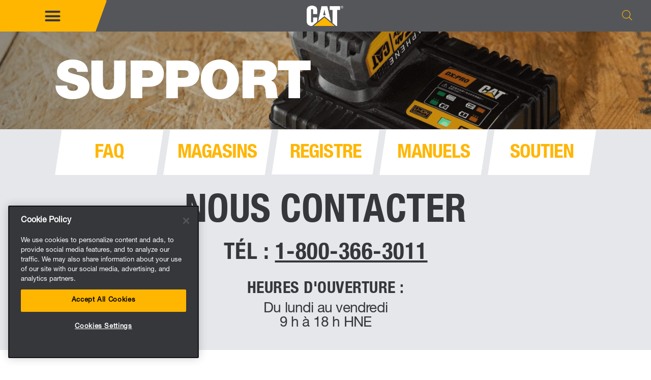

--- FILE ---
content_type: text/html; charset=UTF-8
request_url: https://www.catpowertools.com/fr/soutien/nous-contacter/
body_size: 291518
content:
<!DOCTYPE html>
<html lang="fr-FR">
<head>
	<meta charset="UTF-8">
	<meta name="viewport" content="width=device-width, initial-scale=1.0, viewport-fit=cover" />		<meta name='robots' content='index, follow, max-image-preview:large, max-snippet:-1, max-video-preview:-1' />

	<!-- This site is optimized with the Yoast SEO plugin v26.6 - https://yoast.com/wordpress/plugins/seo/ -->
	<title>Nous contacter - Cat Power Tools</title>
	<link rel="canonical" href="https://www.catpowertools.com/fr/soutien/nous-contacter/" />
	<meta property="og:locale" content="fr_FR" />
	<meta property="og:type" content="article" />
	<meta property="og:title" content="Nous contacter - Cat Power Tools" />
	<meta property="og:description" content="SUPPORT FAQ Magasins Registre Manuels Soutien Nous contacter Tél : 1-800-366-3011 Heures d&rsquo;ouverture : Du lundi au vendredi9 h à 18 h HNE SUPPORT FAQ Registre Magasins Manuels Soutien Nous contacter Tél : 1-800-366-3011 Heures d&rsquo;ouverture : Du lundi au vendredi9 h à 18 h HNE" />
	<meta property="og:url" content="https://www.catpowertools.com/fr/soutien/nous-contacter/" />
	<meta property="og:site_name" content="Cat Power Tools" />
	<meta property="article:modified_time" content="2022-02-01T17:38:17+00:00" />
	<meta name="twitter:card" content="summary_large_image" />
	<script type="application/ld+json" class="yoast-schema-graph">{"@context":"https://schema.org","@graph":[{"@type":"WebPage","@id":"https://www.catpowertools.com/fr/soutien/nous-contacter/","url":"https://www.catpowertools.com/fr/soutien/nous-contacter/","name":"Nous contacter - Cat Power Tools","isPartOf":{"@id":"https://www.catpowertools.com/fr/#website"},"datePublished":"2021-10-07T14:57:01+00:00","dateModified":"2022-02-01T17:38:17+00:00","breadcrumb":{"@id":"https://www.catpowertools.com/fr/soutien/nous-contacter/#breadcrumb"},"inLanguage":"fr-FR","potentialAction":[{"@type":"ReadAction","target":["https://www.catpowertools.com/fr/soutien/nous-contacter/"]}]},{"@type":"BreadcrumbList","@id":"https://www.catpowertools.com/fr/soutien/nous-contacter/#breadcrumb","itemListElement":[{"@type":"ListItem","position":1,"name":"Home","item":"https://www.catpowertools.com/fr/"},{"@type":"ListItem","position":2,"name":"Soutien","item":"https://www.catpowertools.com/fr/support/"},{"@type":"ListItem","position":3,"name":"Nous contacter"}]},{"@type":"WebSite","@id":"https://www.catpowertools.com/fr/#website","url":"https://www.catpowertools.com/fr/","name":"Cat Power Tools","description":"Just another WordPress site","potentialAction":[{"@type":"SearchAction","target":{"@type":"EntryPoint","urlTemplate":"https://www.catpowertools.com/fr/?s={search_term_string}"},"query-input":{"@type":"PropertyValueSpecification","valueRequired":true,"valueName":"search_term_string"}}],"inLanguage":"fr-FR"}]}</script>
	<!-- / Yoast SEO plugin. -->


<link rel='dns-prefetch' href='//www.google.com' />
<link rel='dns-prefetch' href='//fonts.googleapis.com' />
<link rel="alternate" type="application/rss+xml" title="Cat Power Tools &raquo; Flux" href="https://www.catpowertools.com/fr/feed/" />
<link rel="alternate" type="application/rss+xml" title="Cat Power Tools &raquo; Flux des commentaires" href="https://www.catpowertools.com/fr/comments/feed/" />
<link rel="alternate" title="oEmbed (JSON)" type="application/json+oembed" href="https://www.catpowertools.com/fr/wp-json/oembed/1.0/embed?url=https%3A%2F%2Fwww.catpowertools.com%2Ffr%2Fsoutien%2Fnous-contacter%2F" />
<link rel="alternate" title="oEmbed (XML)" type="text/xml+oembed" href="https://www.catpowertools.com/fr/wp-json/oembed/1.0/embed?url=https%3A%2F%2Fwww.catpowertools.com%2Ffr%2Fsoutien%2Fnous-contacter%2F&#038;format=xml" />
<style id='wp-img-auto-sizes-contain-inline-css'>
img:is([sizes=auto i],[sizes^="auto," i]){contain-intrinsic-size:3000px 1500px}
/*# sourceURL=wp-img-auto-sizes-contain-inline-css */
</style>
<style id='wp-emoji-styles-inline-css'>

	img.wp-smiley, img.emoji {
		display: inline !important;
		border: none !important;
		box-shadow: none !important;
		height: 1em !important;
		width: 1em !important;
		margin: 0 0.07em !important;
		vertical-align: -0.1em !important;
		background: none !important;
		padding: 0 !important;
	}
/*# sourceURL=wp-emoji-styles-inline-css */
</style>
<style id='classic-theme-styles-inline-css'>
/*! This file is auto-generated */
.wp-block-button__link{color:#fff;background-color:#32373c;border-radius:9999px;box-shadow:none;text-decoration:none;padding:calc(.667em + 2px) calc(1.333em + 2px);font-size:1.125em}.wp-block-file__button{background:#32373c;color:#fff;text-decoration:none}
/*# sourceURL=/wp-includes/css/classic-themes.min.css */
</style>
<style id='safe-svg-svg-icon-style-inline-css'>
.safe-svg-cover{text-align:center}.safe-svg-cover .safe-svg-inside{display:inline-block;max-width:100%}.safe-svg-cover svg{fill:currentColor;height:100%;max-height:100%;max-width:100%;width:100%}

/*# sourceURL=https://www.catpowertools.com/wp-content/plugins/safe-svg/dist/safe-svg-block-frontend.css */
</style>
<link rel='stylesheet' id='storefront-gutenberg-blocks-css' href='https://www.catpowertools.com/wp-content/themes/storefront/assets/css/base/gutenberg-blocks.css?ver=4.6.2' media='all' />
<style id='storefront-gutenberg-blocks-inline-css'>

				.wp-block-button__link:not(.has-text-color) {
					color: #333333;
				}

				.wp-block-button__link:not(.has-text-color):hover,
				.wp-block-button__link:not(.has-text-color):focus,
				.wp-block-button__link:not(.has-text-color):active {
					color: #333333;
				}

				.wp-block-button__link:not(.has-background) {
					background-color: #eeeeee;
				}

				.wp-block-button__link:not(.has-background):hover,
				.wp-block-button__link:not(.has-background):focus,
				.wp-block-button__link:not(.has-background):active {
					border-color: #d5d5d5;
					background-color: #d5d5d5;
				}

				.wc-block-grid__products .wc-block-grid__product .wp-block-button__link {
					background-color: #eeeeee;
					border-color: #eeeeee;
					color: #333333;
				}

				.wp-block-quote footer,
				.wp-block-quote cite,
				.wp-block-quote__citation {
					color: #6d6d6d;
				}

				.wp-block-pullquote cite,
				.wp-block-pullquote footer,
				.wp-block-pullquote__citation {
					color: #6d6d6d;
				}

				.wp-block-image figcaption {
					color: #6d6d6d;
				}

				.wp-block-separator.is-style-dots::before {
					color: #333333;
				}

				.wp-block-file a.wp-block-file__button {
					color: #333333;
					background-color: #eeeeee;
					border-color: #eeeeee;
				}

				.wp-block-file a.wp-block-file__button:hover,
				.wp-block-file a.wp-block-file__button:focus,
				.wp-block-file a.wp-block-file__button:active {
					color: #333333;
					background-color: #d5d5d5;
				}

				.wp-block-code,
				.wp-block-preformatted pre {
					color: #6d6d6d;
				}

				.wp-block-table:not( .has-background ):not( .is-style-stripes ) tbody tr:nth-child(2n) td {
					background-color: #fdfdfd;
				}

				.wp-block-cover .wp-block-cover__inner-container h1:not(.has-text-color),
				.wp-block-cover .wp-block-cover__inner-container h2:not(.has-text-color),
				.wp-block-cover .wp-block-cover__inner-container h3:not(.has-text-color),
				.wp-block-cover .wp-block-cover__inner-container h4:not(.has-text-color),
				.wp-block-cover .wp-block-cover__inner-container h5:not(.has-text-color),
				.wp-block-cover .wp-block-cover__inner-container h6:not(.has-text-color) {
					color: #000000;
				}

				div.wc-block-components-price-slider__range-input-progress,
				.rtl .wc-block-components-price-slider__range-input-progress {
					--range-color: #7f54b3;
				}

				/* Target only IE11 */
				@media all and (-ms-high-contrast: none), (-ms-high-contrast: active) {
					.wc-block-components-price-slider__range-input-progress {
						background: #7f54b3;
					}
				}

				.wc-block-components-button:not(.is-link) {
					background-color: #333333;
					color: #ffffff;
				}

				.wc-block-components-button:not(.is-link):hover,
				.wc-block-components-button:not(.is-link):focus,
				.wc-block-components-button:not(.is-link):active {
					background-color: #1a1a1a;
					color: #ffffff;
				}

				.wc-block-components-button:not(.is-link):disabled {
					background-color: #333333;
					color: #ffffff;
				}

				.wc-block-cart__submit-container {
					background-color: #ffffff;
				}

				.wc-block-cart__submit-container::before {
					color: rgba(220,220,220,0.5);
				}

				.wc-block-components-order-summary-item__quantity {
					background-color: #ffffff;
					border-color: #6d6d6d;
					box-shadow: 0 0 0 2px #ffffff;
					color: #6d6d6d;
				}
			
/*# sourceURL=storefront-gutenberg-blocks-inline-css */
</style>
<style id='global-styles-inline-css'>
:root{--wp--preset--aspect-ratio--square: 1;--wp--preset--aspect-ratio--4-3: 4/3;--wp--preset--aspect-ratio--3-4: 3/4;--wp--preset--aspect-ratio--3-2: 3/2;--wp--preset--aspect-ratio--2-3: 2/3;--wp--preset--aspect-ratio--16-9: 16/9;--wp--preset--aspect-ratio--9-16: 9/16;--wp--preset--color--black: #000000;--wp--preset--color--cyan-bluish-gray: #abb8c3;--wp--preset--color--white: #ffffff;--wp--preset--color--pale-pink: #f78da7;--wp--preset--color--vivid-red: #cf2e2e;--wp--preset--color--luminous-vivid-orange: #ff6900;--wp--preset--color--luminous-vivid-amber: #fcb900;--wp--preset--color--light-green-cyan: #7bdcb5;--wp--preset--color--vivid-green-cyan: #00d084;--wp--preset--color--pale-cyan-blue: #8ed1fc;--wp--preset--color--vivid-cyan-blue: #0693e3;--wp--preset--color--vivid-purple: #9b51e0;--wp--preset--gradient--vivid-cyan-blue-to-vivid-purple: linear-gradient(135deg,rgb(6,147,227) 0%,rgb(155,81,224) 100%);--wp--preset--gradient--light-green-cyan-to-vivid-green-cyan: linear-gradient(135deg,rgb(122,220,180) 0%,rgb(0,208,130) 100%);--wp--preset--gradient--luminous-vivid-amber-to-luminous-vivid-orange: linear-gradient(135deg,rgb(252,185,0) 0%,rgb(255,105,0) 100%);--wp--preset--gradient--luminous-vivid-orange-to-vivid-red: linear-gradient(135deg,rgb(255,105,0) 0%,rgb(207,46,46) 100%);--wp--preset--gradient--very-light-gray-to-cyan-bluish-gray: linear-gradient(135deg,rgb(238,238,238) 0%,rgb(169,184,195) 100%);--wp--preset--gradient--cool-to-warm-spectrum: linear-gradient(135deg,rgb(74,234,220) 0%,rgb(151,120,209) 20%,rgb(207,42,186) 40%,rgb(238,44,130) 60%,rgb(251,105,98) 80%,rgb(254,248,76) 100%);--wp--preset--gradient--blush-light-purple: linear-gradient(135deg,rgb(255,206,236) 0%,rgb(152,150,240) 100%);--wp--preset--gradient--blush-bordeaux: linear-gradient(135deg,rgb(254,205,165) 0%,rgb(254,45,45) 50%,rgb(107,0,62) 100%);--wp--preset--gradient--luminous-dusk: linear-gradient(135deg,rgb(255,203,112) 0%,rgb(199,81,192) 50%,rgb(65,88,208) 100%);--wp--preset--gradient--pale-ocean: linear-gradient(135deg,rgb(255,245,203) 0%,rgb(182,227,212) 50%,rgb(51,167,181) 100%);--wp--preset--gradient--electric-grass: linear-gradient(135deg,rgb(202,248,128) 0%,rgb(113,206,126) 100%);--wp--preset--gradient--midnight: linear-gradient(135deg,rgb(2,3,129) 0%,rgb(40,116,252) 100%);--wp--preset--font-size--small: 14px;--wp--preset--font-size--medium: 23px;--wp--preset--font-size--large: 26px;--wp--preset--font-size--x-large: 42px;--wp--preset--font-size--normal: 16px;--wp--preset--font-size--huge: 37px;--wp--preset--spacing--20: 0.44rem;--wp--preset--spacing--30: 0.67rem;--wp--preset--spacing--40: 1rem;--wp--preset--spacing--50: 1.5rem;--wp--preset--spacing--60: 2.25rem;--wp--preset--spacing--70: 3.38rem;--wp--preset--spacing--80: 5.06rem;--wp--preset--shadow--natural: 6px 6px 9px rgba(0, 0, 0, 0.2);--wp--preset--shadow--deep: 12px 12px 50px rgba(0, 0, 0, 0.4);--wp--preset--shadow--sharp: 6px 6px 0px rgba(0, 0, 0, 0.2);--wp--preset--shadow--outlined: 6px 6px 0px -3px rgb(255, 255, 255), 6px 6px rgb(0, 0, 0);--wp--preset--shadow--crisp: 6px 6px 0px rgb(0, 0, 0);}:root :where(.is-layout-flow) > :first-child{margin-block-start: 0;}:root :where(.is-layout-flow) > :last-child{margin-block-end: 0;}:root :where(.is-layout-flow) > *{margin-block-start: 24px;margin-block-end: 0;}:root :where(.is-layout-constrained) > :first-child{margin-block-start: 0;}:root :where(.is-layout-constrained) > :last-child{margin-block-end: 0;}:root :where(.is-layout-constrained) > *{margin-block-start: 24px;margin-block-end: 0;}:root :where(.is-layout-flex){gap: 24px;}:root :where(.is-layout-grid){gap: 24px;}body .is-layout-flex{display: flex;}.is-layout-flex{flex-wrap: wrap;align-items: center;}.is-layout-flex > :is(*, div){margin: 0;}body .is-layout-grid{display: grid;}.is-layout-grid > :is(*, div){margin: 0;}.has-black-color{color: var(--wp--preset--color--black) !important;}.has-cyan-bluish-gray-color{color: var(--wp--preset--color--cyan-bluish-gray) !important;}.has-white-color{color: var(--wp--preset--color--white) !important;}.has-pale-pink-color{color: var(--wp--preset--color--pale-pink) !important;}.has-vivid-red-color{color: var(--wp--preset--color--vivid-red) !important;}.has-luminous-vivid-orange-color{color: var(--wp--preset--color--luminous-vivid-orange) !important;}.has-luminous-vivid-amber-color{color: var(--wp--preset--color--luminous-vivid-amber) !important;}.has-light-green-cyan-color{color: var(--wp--preset--color--light-green-cyan) !important;}.has-vivid-green-cyan-color{color: var(--wp--preset--color--vivid-green-cyan) !important;}.has-pale-cyan-blue-color{color: var(--wp--preset--color--pale-cyan-blue) !important;}.has-vivid-cyan-blue-color{color: var(--wp--preset--color--vivid-cyan-blue) !important;}.has-vivid-purple-color{color: var(--wp--preset--color--vivid-purple) !important;}.has-black-background-color{background-color: var(--wp--preset--color--black) !important;}.has-cyan-bluish-gray-background-color{background-color: var(--wp--preset--color--cyan-bluish-gray) !important;}.has-white-background-color{background-color: var(--wp--preset--color--white) !important;}.has-pale-pink-background-color{background-color: var(--wp--preset--color--pale-pink) !important;}.has-vivid-red-background-color{background-color: var(--wp--preset--color--vivid-red) !important;}.has-luminous-vivid-orange-background-color{background-color: var(--wp--preset--color--luminous-vivid-orange) !important;}.has-luminous-vivid-amber-background-color{background-color: var(--wp--preset--color--luminous-vivid-amber) !important;}.has-light-green-cyan-background-color{background-color: var(--wp--preset--color--light-green-cyan) !important;}.has-vivid-green-cyan-background-color{background-color: var(--wp--preset--color--vivid-green-cyan) !important;}.has-pale-cyan-blue-background-color{background-color: var(--wp--preset--color--pale-cyan-blue) !important;}.has-vivid-cyan-blue-background-color{background-color: var(--wp--preset--color--vivid-cyan-blue) !important;}.has-vivid-purple-background-color{background-color: var(--wp--preset--color--vivid-purple) !important;}.has-black-border-color{border-color: var(--wp--preset--color--black) !important;}.has-cyan-bluish-gray-border-color{border-color: var(--wp--preset--color--cyan-bluish-gray) !important;}.has-white-border-color{border-color: var(--wp--preset--color--white) !important;}.has-pale-pink-border-color{border-color: var(--wp--preset--color--pale-pink) !important;}.has-vivid-red-border-color{border-color: var(--wp--preset--color--vivid-red) !important;}.has-luminous-vivid-orange-border-color{border-color: var(--wp--preset--color--luminous-vivid-orange) !important;}.has-luminous-vivid-amber-border-color{border-color: var(--wp--preset--color--luminous-vivid-amber) !important;}.has-light-green-cyan-border-color{border-color: var(--wp--preset--color--light-green-cyan) !important;}.has-vivid-green-cyan-border-color{border-color: var(--wp--preset--color--vivid-green-cyan) !important;}.has-pale-cyan-blue-border-color{border-color: var(--wp--preset--color--pale-cyan-blue) !important;}.has-vivid-cyan-blue-border-color{border-color: var(--wp--preset--color--vivid-cyan-blue) !important;}.has-vivid-purple-border-color{border-color: var(--wp--preset--color--vivid-purple) !important;}.has-vivid-cyan-blue-to-vivid-purple-gradient-background{background: var(--wp--preset--gradient--vivid-cyan-blue-to-vivid-purple) !important;}.has-light-green-cyan-to-vivid-green-cyan-gradient-background{background: var(--wp--preset--gradient--light-green-cyan-to-vivid-green-cyan) !important;}.has-luminous-vivid-amber-to-luminous-vivid-orange-gradient-background{background: var(--wp--preset--gradient--luminous-vivid-amber-to-luminous-vivid-orange) !important;}.has-luminous-vivid-orange-to-vivid-red-gradient-background{background: var(--wp--preset--gradient--luminous-vivid-orange-to-vivid-red) !important;}.has-very-light-gray-to-cyan-bluish-gray-gradient-background{background: var(--wp--preset--gradient--very-light-gray-to-cyan-bluish-gray) !important;}.has-cool-to-warm-spectrum-gradient-background{background: var(--wp--preset--gradient--cool-to-warm-spectrum) !important;}.has-blush-light-purple-gradient-background{background: var(--wp--preset--gradient--blush-light-purple) !important;}.has-blush-bordeaux-gradient-background{background: var(--wp--preset--gradient--blush-bordeaux) !important;}.has-luminous-dusk-gradient-background{background: var(--wp--preset--gradient--luminous-dusk) !important;}.has-pale-ocean-gradient-background{background: var(--wp--preset--gradient--pale-ocean) !important;}.has-electric-grass-gradient-background{background: var(--wp--preset--gradient--electric-grass) !important;}.has-midnight-gradient-background{background: var(--wp--preset--gradient--midnight) !important;}.has-small-font-size{font-size: var(--wp--preset--font-size--small) !important;}.has-medium-font-size{font-size: var(--wp--preset--font-size--medium) !important;}.has-large-font-size{font-size: var(--wp--preset--font-size--large) !important;}.has-x-large-font-size{font-size: var(--wp--preset--font-size--x-large) !important;}
:root :where(.wp-block-pullquote){font-size: 1.5em;line-height: 1.6;}
/*# sourceURL=global-styles-inline-css */
</style>
<link rel='stylesheet' id='agile-store-locator-init-css' href='https://www.catpowertools.com/wp-content/plugins/agile-store-locator/public/css/init.css?ver=4.6.32' media='all' />
<link rel='stylesheet' id='custom-styles-css' href='https://www.catpowertools.com/wp-content/plugins/baazarvoice/custom-styles.css?ver=6.9' media='all' />
<link rel='stylesheet' id='wcml-dropdown-0-css' href='//www.catpowertools.com/wp-content/plugins/woocommerce-multilingual/templates/currency-switchers/legacy-dropdown/style.css?ver=5.5.3.1' media='all' />
<style id='woocommerce-inline-inline-css'>
.woocommerce form .form-row .required { visibility: visible; }
/*# sourceURL=woocommerce-inline-inline-css */
</style>
<link rel='stylesheet' id='wpml-legacy-horizontal-list-0-css' href='https://www.catpowertools.com/wp-content/plugins/sitepress-multilingual-cms/templates/language-switchers/legacy-list-horizontal/style.min.css?ver=1' media='all' />
<link rel='stylesheet' id='wpml-menu-item-0-css' href='https://www.catpowertools.com/wp-content/plugins/sitepress-multilingual-cms/templates/language-switchers/menu-item/style.min.css?ver=1' media='all' />
<link rel='stylesheet' id='dgwt-wcas-style-css' href='https://www.catpowertools.com/wp-content/plugins/ajax-search-for-woocommerce/assets/css/style.min.css?ver=1.32.1' media='all' />
<link rel='stylesheet' id='storefront-style-css' href='https://www.catpowertools.com/wp-content/themes/storefront/style.css?ver=4.6.2' media='all' />
<style id='storefront-style-inline-css'>

			.main-navigation ul li a,
			.site-title a,
			ul.menu li a,
			.site-branding h1 a,
			button.menu-toggle,
			button.menu-toggle:hover,
			.handheld-navigation .dropdown-toggle {
				color: #333333;
			}

			button.menu-toggle,
			button.menu-toggle:hover {
				border-color: #333333;
			}

			.main-navigation ul li a:hover,
			.main-navigation ul li:hover > a,
			.site-title a:hover,
			.site-header ul.menu li.current-menu-item > a {
				color: #747474;
			}

			table:not( .has-background ) th {
				background-color: #f8f8f8;
			}

			table:not( .has-background ) tbody td {
				background-color: #fdfdfd;
			}

			table:not( .has-background ) tbody tr:nth-child(2n) td,
			fieldset,
			fieldset legend {
				background-color: #fbfbfb;
			}

			.site-header,
			.secondary-navigation ul ul,
			.main-navigation ul.menu > li.menu-item-has-children:after,
			.secondary-navigation ul.menu ul,
			.storefront-handheld-footer-bar,
			.storefront-handheld-footer-bar ul li > a,
			.storefront-handheld-footer-bar ul li.search .site-search,
			button.menu-toggle,
			button.menu-toggle:hover {
				background-color: #ffffff;
			}

			p.site-description,
			.site-header,
			.storefront-handheld-footer-bar {
				color: #404040;
			}

			button.menu-toggle:after,
			button.menu-toggle:before,
			button.menu-toggle span:before {
				background-color: #333333;
			}

			h1, h2, h3, h4, h5, h6, .wc-block-grid__product-title {
				color: #333333;
			}

			.widget h1 {
				border-bottom-color: #333333;
			}

			body,
			.secondary-navigation a {
				color: #6d6d6d;
			}

			.widget-area .widget a,
			.hentry .entry-header .posted-on a,
			.hentry .entry-header .post-author a,
			.hentry .entry-header .post-comments a,
			.hentry .entry-header .byline a {
				color: #727272;
			}

			a {
				color: #7f54b3;
			}

			a:focus,
			button:focus,
			.button.alt:focus,
			input:focus,
			textarea:focus,
			input[type="button"]:focus,
			input[type="reset"]:focus,
			input[type="submit"]:focus,
			input[type="email"]:focus,
			input[type="tel"]:focus,
			input[type="url"]:focus,
			input[type="password"]:focus,
			input[type="search"]:focus {
				outline-color: #7f54b3;
			}

			button, input[type="button"], input[type="reset"], input[type="submit"], .button, .widget a.button {
				background-color: #eeeeee;
				border-color: #eeeeee;
				color: #333333;
			}

			button:hover, input[type="button"]:hover, input[type="reset"]:hover, input[type="submit"]:hover, .button:hover, .widget a.button:hover {
				background-color: #d5d5d5;
				border-color: #d5d5d5;
				color: #333333;
			}

			button.alt, input[type="button"].alt, input[type="reset"].alt, input[type="submit"].alt, .button.alt, .widget-area .widget a.button.alt {
				background-color: #333333;
				border-color: #333333;
				color: #ffffff;
			}

			button.alt:hover, input[type="button"].alt:hover, input[type="reset"].alt:hover, input[type="submit"].alt:hover, .button.alt:hover, .widget-area .widget a.button.alt:hover {
				background-color: #1a1a1a;
				border-color: #1a1a1a;
				color: #ffffff;
			}

			.pagination .page-numbers li .page-numbers.current {
				background-color: #e6e6e6;
				color: #636363;
			}

			#comments .comment-list .comment-content .comment-text {
				background-color: #f8f8f8;
			}

			.site-footer {
				background-color: #f0f0f0;
				color: #6d6d6d;
			}

			.site-footer a:not(.button):not(.components-button) {
				color: #333333;
			}

			.site-footer .storefront-handheld-footer-bar a:not(.button):not(.components-button) {
				color: #333333;
			}

			.site-footer h1, .site-footer h2, .site-footer h3, .site-footer h4, .site-footer h5, .site-footer h6, .site-footer .widget .widget-title, .site-footer .widget .widgettitle {
				color: #333333;
			}

			.page-template-template-homepage.has-post-thumbnail .type-page.has-post-thumbnail .entry-title {
				color: #000000;
			}

			.page-template-template-homepage.has-post-thumbnail .type-page.has-post-thumbnail .entry-content {
				color: #000000;
			}

			@media screen and ( min-width: 768px ) {
				.secondary-navigation ul.menu a:hover {
					color: #595959;
				}

				.secondary-navigation ul.menu a {
					color: #404040;
				}

				.main-navigation ul.menu ul.sub-menu,
				.main-navigation ul.nav-menu ul.children {
					background-color: #f0f0f0;
				}

				.site-header {
					border-bottom-color: #f0f0f0;
				}
			}
/*# sourceURL=storefront-style-inline-css */
</style>
<link rel='stylesheet' id='storefront-icons-css' href='https://www.catpowertools.com/wp-content/themes/storefront/assets/css/base/icons.css?ver=4.6.2' media='all' />
<link rel='stylesheet' id='storefront-fonts-css' href='https://fonts.googleapis.com/css?family=Source+Sans+Pro%3A400%2C300%2C300italic%2C400italic%2C600%2C700%2C900&#038;subset=latin%2Clatin-ext&#038;ver=4.6.2' media='all' />
<link rel='stylesheet' id='swiper-css' href='https://www.catpowertools.com/wp-content/plugins/elementor/assets/lib/swiper/v8/css/swiper.min.css?ver=8.4.5' media='all' />
<link rel='stylesheet' id='e-swiper-css' href='https://www.catpowertools.com/wp-content/plugins/elementor/assets/css/conditionals/e-swiper.min.css?ver=3.33.5' media='all' />
<link rel='stylesheet' id='elementor-frontend-css' href='https://www.catpowertools.com/wp-content/uploads/elementor/css/custom-frontend.min.css?ver=1767837414' media='all' />
<style id='elementor-frontend-inline-css'>
.elementor-kit-6{--e-global-color-primary:#FFB600;--e-global-color-secondary:#36373B;--e-global-color-text:#36373B;--e-global-color-accent:#FFB600;--e-global-color-606e3d3:#54565A;--e-global-color-5192dcb:#36373B;--e-global-color-f80fac4:#91969F;--e-global-color-995f4fe:#E5E7EA;--e-global-typography-primary-font-family:"Helvetica Neue LT Pro 57 Cn";--e-global-typography-primary-font-weight:600;--e-global-typography-secondary-font-family:"Helvetica Neue LT Pro 57 Cn";--e-global-typography-secondary-font-weight:400;--e-global-typography-text-font-family:"Helvetica Neue LT Pro 57 Cn";--e-global-typography-text-font-weight:400;--e-global-typography-text-line-height:1.33em;--e-global-typography-text-letter-spacing:-0.36px;--e-global-typography-accent-font-family:"Helvetica Neue LT Pro 57 Cn";--e-global-typography-accent-font-weight:500;--e-global-typography-53db45f-font-family:"HelveticaNeueLTPro-Roman";--e-global-typography-53db45f-font-size:24px;--e-global-typography-53db45f-letter-spacing:-0.48px;--e-global-typography-33cd6c6-font-family:"HelveticaNeueLTPro-Roman";--e-global-typography-33cd6c6-font-size:18px;--e-global-typography-33cd6c6-line-height:1.5em;--e-global-typography-33cd6c6-letter-spacing:0.036px;--e-global-typography-a4eb2bc-font-size:136px;--e-global-typography-a4eb2bc-line-height:100px;--e-global-typography-a4eb2bc-letter-spacing:-2.72px;--e-global-typography-ef3f84f-font-size:60px;--e-global-typography-ef3f84f-line-height:60px;--e-global-typography-ef3f84f-letter-spacing:-1.8px;--e-global-typography-29dacba-font-family:"HelveticaNeueLTPro-Bold Condensed";--e-global-typography-29dacba-font-size:68px;--e-global-typography-29dacba-line-height:1.5em;--e-global-typography-29dacba-letter-spacing:-0.2px;color:var( --e-global-color-5192dcb );font-size:var( --e-global-typography-33cd6c6-font-size );line-height:var( --e-global-typography-33cd6c6-line-height );letter-spacing:var( --e-global-typography-33cd6c6-letter-spacing );}.elementor-kit-6 e-page-transition{background-color:#FFBC7D;}.elementor-kit-6 h1{color:#54565A;font-size:var( --e-global-typography-a4eb2bc-font-size );line-height:var( --e-global-typography-a4eb2bc-line-height );letter-spacing:var( --e-global-typography-a4eb2bc-letter-spacing );}.elementor-kit-6 h2{color:var( --e-global-color-606e3d3 );font-size:var( --e-global-typography-ef3f84f-font-size );line-height:var( --e-global-typography-ef3f84f-line-height );letter-spacing:var( --e-global-typography-ef3f84f-letter-spacing );}.elementor-section.elementor-section-boxed > .elementor-container{max-width:1440px;}.e-con{--container-max-width:1440px;}.elementor-widget:not(:last-child){margin-block-end:20px;}.elementor-element{--widgets-spacing:20px 20px;--widgets-spacing-row:20px;--widgets-spacing-column:20px;}{}h1.entry-title{display:var(--page-title-display);}@media(max-width:1367px){.elementor-kit-6{font-size:var( --e-global-typography-33cd6c6-font-size );line-height:var( --e-global-typography-33cd6c6-line-height );letter-spacing:var( --e-global-typography-33cd6c6-letter-spacing );}.elementor-kit-6 h1{font-size:var( --e-global-typography-a4eb2bc-font-size );line-height:var( --e-global-typography-a4eb2bc-line-height );letter-spacing:var( --e-global-typography-a4eb2bc-letter-spacing );}.elementor-kit-6 h2{font-size:var( --e-global-typography-ef3f84f-font-size );line-height:var( --e-global-typography-ef3f84f-line-height );letter-spacing:var( --e-global-typography-ef3f84f-letter-spacing );}.elementor-section.elementor-section-boxed > .elementor-container{max-width:1024px;}.e-con{--container-max-width:1024px;}}@media(max-width:767px){.elementor-kit-6{font-size:var( --e-global-typography-33cd6c6-font-size );line-height:var( --e-global-typography-33cd6c6-line-height );letter-spacing:var( --e-global-typography-33cd6c6-letter-spacing );}.elementor-kit-6 h1{font-size:var( --e-global-typography-a4eb2bc-font-size );line-height:var( --e-global-typography-a4eb2bc-line-height );letter-spacing:var( --e-global-typography-a4eb2bc-letter-spacing );}.elementor-kit-6 h2{font-size:var( --e-global-typography-ef3f84f-font-size );line-height:var( --e-global-typography-ef3f84f-line-height );letter-spacing:var( --e-global-typography-ef3f84f-letter-spacing );}.elementor-section.elementor-section-boxed > .elementor-container{max-width:767px;}.e-con{--container-max-width:767px;}}/* Start custom CSS */html {
    -webkit-font-smoothing: antialiased;
    -moz-osx-font-smoothing: grayscale;
    text-rendering: optimizeLegibility;
    text-shadow: rgba(0,0,0,.01) 0 0 1px;
}

#menu-1-c0cdf17 ul li a {
    font-family: var(--e-global-typography-primary-font-family)
}/* End custom CSS */
/* Start Custom Fonts CSS */@font-face {
	font-family: 'Helvetica Neue LT Pro 57 Cn';
	font-style: normal;
	font-weight: bold;
	font-display: auto;
	src: url('https://www.catpowertools.com/wp-content/uploads/2021/08/HelveticaNeueLTPro-BdCn.woff2') format('woff2');
}
@font-face {
	font-family: 'Helvetica Neue LT Pro 57 Cn';
	font-style: normal;
	font-weight: normal;
	font-display: auto;
	src: url('https://www.catpowertools.com/wp-content/uploads/2021/08/HelveticaNeueLTPro-Cn.woff2') format('woff2');
}
@font-face {
	font-family: 'Helvetica Neue LT Pro 57 Cn';
	font-style: normal;
	font-weight: 100;
	font-display: auto;
	src: url('https://www.catpowertools.com/wp-content/uploads/2021/08/HelveticaNeueLTPro-LtCn.woff2') format('woff2');
}
/* End Custom Fonts CSS */
/* Start Custom Fonts CSS */@font-face {
	font-family: 'HelveticaNeueLTPro-Roman';
	font-style: normal;
	font-weight: normal;
	font-display: auto;
	src: url('https://www.catpowertools.com/wp-content/uploads/2021/10/Linotype-HelveticaNeueLTPro-Roman.woff2') format('woff2');
}
/* End Custom Fonts CSS */
/* Start Custom Fonts CSS */@font-face {
	font-family: 'HelveticaNeueLTPro-Bold Condensed';
	font-style: normal;
	font-weight: normal;
	font-display: auto;
	src: url('https://www.catpowertools.com/wp-content/uploads/2021/10/Linotype-HelveticaNeueLTPro-BdCn.woff2') format('woff2');
}
/* End Custom Fonts CSS */
.elementor-5057 .elementor-element.elementor-element-e5a1d0a:not(.elementor-motion-effects-element-type-background), .elementor-5057 .elementor-element.elementor-element-e5a1d0a > .elementor-motion-effects-container > .elementor-motion-effects-layer{background-image:url("https://www.catpowertools.com/wp-content/uploads/2021/10/cms-technology-landing-page-hero@2x.jpg");background-position:center center;background-repeat:no-repeat;background-size:cover;}.elementor-5057 .elementor-element.elementor-element-e5a1d0a > .elementor-container{min-height:15vw;}.elementor-5057 .elementor-element.elementor-element-e5a1d0a{transition:background 0.3s, border 0.3s, border-radius 0.3s, box-shadow 0.3s;}.elementor-5057 .elementor-element.elementor-element-e5a1d0a > .elementor-background-overlay{transition:background 0.3s, border-radius 0.3s, opacity 0.3s;}.elementor-widget-heading .elementor-heading-title{color:var( --e-global-color-primary );}.elementor-5057 .elementor-element.elementor-element-9c07953 > .elementor-widget-container{margin:0% 0% -2.5% 0%;padding:0% 0% 0% 0%;}.elementor-5057 .elementor-element.elementor-element-9c07953{text-align:left;}.elementor-5057 .elementor-element.elementor-element-9c07953 .elementor-heading-title{font-size:7.2vw;font-weight:400;line-height:1em;letter-spacing:-2.72px;color:#FFFFFF;}.elementor-5057 .elementor-element.elementor-element-b6fee39:not(.elementor-motion-effects-element-type-background), .elementor-5057 .elementor-element.elementor-element-b6fee39 > .elementor-motion-effects-container > .elementor-motion-effects-layer{background-color:#E5E7EA;}.elementor-5057 .elementor-element.elementor-element-b6fee39{transition:background 0.3s, border 0.3s, border-radius 0.3s, box-shadow 0.3s;}.elementor-5057 .elementor-element.elementor-element-b6fee39 > .elementor-background-overlay{transition:background 0.3s, border-radius 0.3s, opacity 0.3s;}.elementor-5057 .elementor-element.elementor-element-109fb52 > .elementor-container{min-height:6.2vw;}.elementor-5057 .elementor-element.elementor-element-109fb52{z-index:1;}.elementor-5057 .elementor-element.elementor-element-f67661a:not(.elementor-motion-effects-element-type-background) > .elementor-widget-wrap, .elementor-5057 .elementor-element.elementor-element-f67661a > .elementor-widget-wrap > .elementor-motion-effects-container > .elementor-motion-effects-layer{background-image:url("https://www.catpowertools.com/wp-content/uploads/2021/11/parallelogram-white.png");background-position:center center;background-repeat:no-repeat;background-size:contain;}.elementor-bc-flex-widget .elementor-5057 .elementor-element.elementor-element-f67661a.elementor-column .elementor-widget-wrap{align-items:center;}.elementor-5057 .elementor-element.elementor-element-f67661a.elementor-column.elementor-element[data-element_type="column"] > .elementor-widget-wrap.elementor-element-populated{align-content:center;align-items:center;}.elementor-5057 .elementor-element.elementor-element-f67661a > .elementor-element-populated{transition:background 0.3s, border 0.3s, border-radius 0.3s, box-shadow 0.3s;margin:0% 0% 0% 0%;--e-column-margin-right:0%;--e-column-margin-left:0%;}.elementor-5057 .elementor-element.elementor-element-f67661a > .elementor-element-populated > .elementor-background-overlay{transition:background 0.3s, border-radius 0.3s, opacity 0.3s;}.elementor-5057 .elementor-element.elementor-element-97b3c8e > .elementor-widget-container{margin:0% 0% 0% 0%;padding:3% 0% 0% 0%;}.elementor-5057 .elementor-element.elementor-element-97b3c8e{text-align:center;}.elementor-5057 .elementor-element.elementor-element-97b3c8e .elementor-heading-title{font-size:2.5vw;text-decoration:none;}.elementor-5057 .elementor-element.elementor-element-5aac7e7:not(.elementor-motion-effects-element-type-background) > .elementor-widget-wrap, .elementor-5057 .elementor-element.elementor-element-5aac7e7 > .elementor-widget-wrap > .elementor-motion-effects-container > .elementor-motion-effects-layer{background-image:url("https://www.catpowertools.com/wp-content/uploads/2021/11/parallelogram-white.png");background-position:center center;background-repeat:no-repeat;background-size:contain;}.elementor-bc-flex-widget .elementor-5057 .elementor-element.elementor-element-5aac7e7.elementor-column .elementor-widget-wrap{align-items:center;}.elementor-5057 .elementor-element.elementor-element-5aac7e7.elementor-column.elementor-element[data-element_type="column"] > .elementor-widget-wrap.elementor-element-populated{align-content:center;align-items:center;}.elementor-5057 .elementor-element.elementor-element-5aac7e7 > .elementor-element-populated{transition:background 0.3s, border 0.3s, border-radius 0.3s, box-shadow 0.3s;margin:0% 0% 0% 0%;--e-column-margin-right:0%;--e-column-margin-left:0%;}.elementor-5057 .elementor-element.elementor-element-5aac7e7 > .elementor-element-populated > .elementor-background-overlay{transition:background 0.3s, border-radius 0.3s, opacity 0.3s;}.elementor-5057 .elementor-element.elementor-element-e365145 > .elementor-widget-container{margin:0% 0% 0% 0%;padding:3% 0% 0% 0%;}.elementor-5057 .elementor-element.elementor-element-e365145{text-align:center;}.elementor-5057 .elementor-element.elementor-element-e365145 .elementor-heading-title{font-size:2.5vw;text-decoration:none;}.elementor-5057 .elementor-element.elementor-element-9d22ca4:not(.elementor-motion-effects-element-type-background) > .elementor-widget-wrap, .elementor-5057 .elementor-element.elementor-element-9d22ca4 > .elementor-widget-wrap > .elementor-motion-effects-container > .elementor-motion-effects-layer{background-image:url("https://www.catpowertools.com/wp-content/uploads/2021/11/parallelogram-white.png");background-position:center center;background-repeat:no-repeat;background-size:contain;}.elementor-bc-flex-widget .elementor-5057 .elementor-element.elementor-element-9d22ca4.elementor-column .elementor-widget-wrap{align-items:center;}.elementor-5057 .elementor-element.elementor-element-9d22ca4.elementor-column.elementor-element[data-element_type="column"] > .elementor-widget-wrap.elementor-element-populated{align-content:center;align-items:center;}.elementor-5057 .elementor-element.elementor-element-9d22ca4 > .elementor-element-populated{transition:background 0.3s, border 0.3s, border-radius 0.3s, box-shadow 0.3s;margin:0% 0% 0% 0%;--e-column-margin-right:0%;--e-column-margin-left:0%;}.elementor-5057 .elementor-element.elementor-element-9d22ca4 > .elementor-element-populated > .elementor-background-overlay{transition:background 0.3s, border-radius 0.3s, opacity 0.3s;}.elementor-5057 .elementor-element.elementor-element-166fc4d > .elementor-widget-container{margin:0% 0% 0% 0%;padding:3% 0% 0% 0%;}.elementor-5057 .elementor-element.elementor-element-166fc4d{text-align:center;}.elementor-5057 .elementor-element.elementor-element-166fc4d .elementor-heading-title{font-size:2.5vw;text-decoration:none;}.elementor-5057 .elementor-element.elementor-element-b313a47:not(.elementor-motion-effects-element-type-background) > .elementor-widget-wrap, .elementor-5057 .elementor-element.elementor-element-b313a47 > .elementor-widget-wrap > .elementor-motion-effects-container > .elementor-motion-effects-layer{background-image:url("https://www.catpowertools.com/wp-content/uploads/2021/11/parallelogram-white.png");background-position:center center;background-repeat:no-repeat;background-size:contain;}.elementor-bc-flex-widget .elementor-5057 .elementor-element.elementor-element-b313a47.elementor-column .elementor-widget-wrap{align-items:center;}.elementor-5057 .elementor-element.elementor-element-b313a47.elementor-column.elementor-element[data-element_type="column"] > .elementor-widget-wrap.elementor-element-populated{align-content:center;align-items:center;}.elementor-5057 .elementor-element.elementor-element-b313a47 > .elementor-element-populated{transition:background 0.3s, border 0.3s, border-radius 0.3s, box-shadow 0.3s;margin:0% 0% 0% 0%;--e-column-margin-right:0%;--e-column-margin-left:0%;}.elementor-5057 .elementor-element.elementor-element-b313a47 > .elementor-element-populated > .elementor-background-overlay{transition:background 0.3s, border-radius 0.3s, opacity 0.3s;}.elementor-5057 .elementor-element.elementor-element-f88440b > .elementor-widget-container{margin:0% 0% 0% 0%;padding:3% 0% 0% 0%;}.elementor-5057 .elementor-element.elementor-element-f88440b{text-align:center;}.elementor-5057 .elementor-element.elementor-element-f88440b .elementor-heading-title{font-size:2.5vw;text-decoration:none;}.elementor-5057 .elementor-element.elementor-element-ef1a5b4:not(.elementor-motion-effects-element-type-background) > .elementor-widget-wrap, .elementor-5057 .elementor-element.elementor-element-ef1a5b4 > .elementor-widget-wrap > .elementor-motion-effects-container > .elementor-motion-effects-layer{background-image:url("https://www.catpowertools.com/wp-content/uploads/2021/11/parallelogram-white.png");background-position:center center;background-repeat:no-repeat;background-size:contain;}.elementor-bc-flex-widget .elementor-5057 .elementor-element.elementor-element-ef1a5b4.elementor-column .elementor-widget-wrap{align-items:center;}.elementor-5057 .elementor-element.elementor-element-ef1a5b4.elementor-column.elementor-element[data-element_type="column"] > .elementor-widget-wrap.elementor-element-populated{align-content:center;align-items:center;}.elementor-5057 .elementor-element.elementor-element-ef1a5b4 > .elementor-element-populated{transition:background 0.3s, border 0.3s, border-radius 0.3s, box-shadow 0.3s;margin:0% 0% 0% 0%;--e-column-margin-right:0%;--e-column-margin-left:0%;}.elementor-5057 .elementor-element.elementor-element-ef1a5b4 > .elementor-element-populated > .elementor-background-overlay{transition:background 0.3s, border-radius 0.3s, opacity 0.3s;}.elementor-5057 .elementor-element.elementor-element-1b9e321 > .elementor-widget-container{margin:0% 0% 0% 0%;padding:3% 0% 0% 0%;}.elementor-5057 .elementor-element.elementor-element-1b9e321{text-align:center;}.elementor-5057 .elementor-element.elementor-element-1b9e321 .elementor-heading-title{font-size:2.5vw;text-decoration:none;}.elementor-5057 .elementor-element.elementor-element-38a0203:not(.elementor-motion-effects-element-type-background), .elementor-5057 .elementor-element.elementor-element-38a0203 > .elementor-motion-effects-container > .elementor-motion-effects-layer{background-color:#E5E7EA;}.elementor-5057 .elementor-element.elementor-element-38a0203{transition:background 0.3s, border 0.3s, border-radius 0.3s, box-shadow 0.3s;}.elementor-5057 .elementor-element.elementor-element-38a0203 > .elementor-background-overlay{transition:background 0.3s, border-radius 0.3s, opacity 0.3s;}.elementor-5057 .elementor-element.elementor-element-a74baa2{margin-top:3%;margin-bottom:3%;}.elementor-5057 .elementor-element.elementor-element-a198a57 > .elementor-widget-wrap > .elementor-widget:not(.elementor-widget__width-auto):not(.elementor-widget__width-initial):not(:last-child):not(.elementor-absolute){margin-bottom:20px;}.elementor-5057 .elementor-element.elementor-element-24f5959{text-align:center;}.elementor-5057 .elementor-element.elementor-element-24f5959 .elementor-heading-title{font-size:5vw;font-weight:400;text-transform:uppercase;line-height:1em;letter-spacing:0.5px;color:#36373B;}.elementor-5057 .elementor-element.elementor-element-236dfe4 > .elementor-widget-container{margin:0% 0% 1% 0%;}.elementor-5057 .elementor-element.elementor-element-236dfe4{text-align:center;}.elementor-5057 .elementor-element.elementor-element-236dfe4 .elementor-heading-title{font-size:2.5vw;font-weight:400;text-transform:uppercase;letter-spacing:0.5px;color:#36373B;}.elementor-5057 .elementor-element.elementor-element-07a6614{text-align:center;}.elementor-5057 .elementor-element.elementor-element-07a6614 .elementor-heading-title{font-size:1.5vw;font-weight:400;text-transform:uppercase;letter-spacing:0.5px;color:#36373B;}.elementor-5057 .elementor-element.elementor-element-edc47f2 > .elementor-widget-container{margin:-1% 0% 0% 0%;}.elementor-5057 .elementor-element.elementor-element-edc47f2{text-align:center;}.elementor-5057 .elementor-element.elementor-element-edc47f2 .elementor-heading-title{font-size:1.2vw;font-weight:400;text-transform:none;letter-spacing:-0.8px;color:#36373B;}.elementor-5057 .elementor-element.elementor-element-4e4e118 > .elementor-container{min-height:400px;}.elementor-5057 .elementor-element.elementor-element-4e4e118{transition:background 0.3s, border 0.3s, border-radius 0.3s, box-shadow 0.3s;}.elementor-5057 .elementor-element.elementor-element-4e4e118 > .elementor-background-overlay{transition:background 0.3s, border-radius 0.3s, opacity 0.3s;}.elementor-5057 .elementor-element.elementor-element-f56c175 .elementor-heading-title{font-weight:600;color:#FFFFFF;}.elementor-5057 .elementor-element.elementor-element-02b8971:not(.elementor-motion-effects-element-type-background), .elementor-5057 .elementor-element.elementor-element-02b8971 > .elementor-motion-effects-container > .elementor-motion-effects-layer{background-color:#E5E7EA;}.elementor-5057 .elementor-element.elementor-element-02b8971{transition:background 0.3s, border 0.3s, border-radius 0.3s, box-shadow 0.3s;}.elementor-5057 .elementor-element.elementor-element-02b8971 > .elementor-background-overlay{transition:background 0.3s, border-radius 0.3s, opacity 0.3s;}.elementor-5057 .elementor-element.elementor-element-0a639e5 > .elementor-element-populated{transition:background 0.3s, border 0.3s, border-radius 0.3s, box-shadow 0.3s;}.elementor-5057 .elementor-element.elementor-element-0a639e5 > .elementor-element-populated > .elementor-background-overlay{transition:background 0.3s, border-radius 0.3s, opacity 0.3s;}.elementor-5057 .elementor-element.elementor-element-96499ee > .elementor-container{min-height:400px;}.elementor-5057 .elementor-element.elementor-element-7b026c8:not(.elementor-motion-effects-element-type-background) > .elementor-widget-wrap, .elementor-5057 .elementor-element.elementor-element-7b026c8 > .elementor-widget-wrap > .elementor-motion-effects-container > .elementor-motion-effects-layer{background-image:url("https://www.catpowertools.com/wp-content/uploads/2021/11/parallelogram-white.png");}.elementor-5057 .elementor-element.elementor-element-7b026c8 > .elementor-element-populated{transition:background 0.3s, border 0.3s, border-radius 0.3s, box-shadow 0.3s;}.elementor-5057 .elementor-element.elementor-element-7b026c8 > .elementor-element-populated > .elementor-background-overlay{transition:background 0.3s, border-radius 0.3s, opacity 0.3s;}.elementor-5057 .elementor-element.elementor-element-00e8af3 > .elementor-widget-container{margin:13% 0% 0% 0%;}.elementor-5057 .elementor-element.elementor-element-00e8af3{text-align:center;}.elementor-5057 .elementor-element.elementor-element-00e8af3 .elementor-heading-title{font-size:45px;text-decoration:none;}.elementor-5057 .elementor-element.elementor-element-428cc96:not(.elementor-motion-effects-element-type-background) > .elementor-widget-wrap, .elementor-5057 .elementor-element.elementor-element-428cc96 > .elementor-widget-wrap > .elementor-motion-effects-container > .elementor-motion-effects-layer{background-image:url("https://www.catpowertools.com/wp-content/uploads/2021/11/parallelogram-white.png");}.elementor-5057 .elementor-element.elementor-element-428cc96 > .elementor-element-populated{transition:background 0.3s, border 0.3s, border-radius 0.3s, box-shadow 0.3s;}.elementor-5057 .elementor-element.elementor-element-428cc96 > .elementor-element-populated > .elementor-background-overlay{transition:background 0.3s, border-radius 0.3s, opacity 0.3s;}.elementor-5057 .elementor-element.elementor-element-eee5c81 > .elementor-widget-container{margin:13% 0% 0% 0%;}.elementor-5057 .elementor-element.elementor-element-eee5c81{text-align:center;}.elementor-5057 .elementor-element.elementor-element-eee5c81 .elementor-heading-title{font-size:45px;text-decoration:none;}.elementor-5057 .elementor-element.elementor-element-38ba71a:not(.elementor-motion-effects-element-type-background) > .elementor-widget-wrap, .elementor-5057 .elementor-element.elementor-element-38ba71a > .elementor-widget-wrap > .elementor-motion-effects-container > .elementor-motion-effects-layer{background-image:url("https://www.catpowertools.com/wp-content/uploads/2021/11/parallelogram-white.png");}.elementor-5057 .elementor-element.elementor-element-38ba71a > .elementor-element-populated{transition:background 0.3s, border 0.3s, border-radius 0.3s, box-shadow 0.3s;}.elementor-5057 .elementor-element.elementor-element-38ba71a > .elementor-element-populated > .elementor-background-overlay{transition:background 0.3s, border-radius 0.3s, opacity 0.3s;}.elementor-5057 .elementor-element.elementor-element-fd4cde9 > .elementor-widget-container{margin:13% 0% 0% 0%;}.elementor-5057 .elementor-element.elementor-element-fd4cde9{text-align:center;}.elementor-5057 .elementor-element.elementor-element-fd4cde9 .elementor-heading-title{font-size:45px;text-decoration:none;}.elementor-5057 .elementor-element.elementor-element-74d12a7:not(.elementor-motion-effects-element-type-background) > .elementor-widget-wrap, .elementor-5057 .elementor-element.elementor-element-74d12a7 > .elementor-widget-wrap > .elementor-motion-effects-container > .elementor-motion-effects-layer{background-image:url("https://www.catpowertools.com/wp-content/uploads/2021/11/parallelogram-white.png");}.elementor-5057 .elementor-element.elementor-element-74d12a7 > .elementor-element-populated{transition:background 0.3s, border 0.3s, border-radius 0.3s, box-shadow 0.3s;}.elementor-5057 .elementor-element.elementor-element-74d12a7 > .elementor-element-populated > .elementor-background-overlay{transition:background 0.3s, border-radius 0.3s, opacity 0.3s;}.elementor-5057 .elementor-element.elementor-element-75d4016 > .elementor-widget-container{margin:13% 0% 0% 0%;}.elementor-5057 .elementor-element.elementor-element-75d4016{text-align:center;}.elementor-5057 .elementor-element.elementor-element-75d4016 .elementor-heading-title{font-size:45px;text-decoration:none;}.elementor-5057 .elementor-element.elementor-element-8a32fe3:not(.elementor-motion-effects-element-type-background) > .elementor-widget-wrap, .elementor-5057 .elementor-element.elementor-element-8a32fe3 > .elementor-widget-wrap > .elementor-motion-effects-container > .elementor-motion-effects-layer{background-image:url("https://www.catpowertools.com/wp-content/uploads/2021/11/parallelogram-white.png");}.elementor-5057 .elementor-element.elementor-element-8a32fe3 > .elementor-element-populated{transition:background 0.3s, border 0.3s, border-radius 0.3s, box-shadow 0.3s;}.elementor-5057 .elementor-element.elementor-element-8a32fe3 > .elementor-element-populated > .elementor-background-overlay{transition:background 0.3s, border-radius 0.3s, opacity 0.3s;}.elementor-5057 .elementor-element.elementor-element-73991d7 > .elementor-widget-container{margin:13% 0% 0% 0%;}.elementor-5057 .elementor-element.elementor-element-73991d7{text-align:center;}.elementor-5057 .elementor-element.elementor-element-73991d7 .elementor-heading-title{font-size:45px;text-decoration:none;}.elementor-5057 .elementor-element.elementor-element-0270814:not(.elementor-motion-effects-element-type-background), .elementor-5057 .elementor-element.elementor-element-0270814 > .elementor-motion-effects-container > .elementor-motion-effects-layer{background-color:#E5E7EA;}.elementor-5057 .elementor-element.elementor-element-0270814{transition:background 0.3s, border 0.3s, border-radius 0.3s, box-shadow 0.3s;}.elementor-5057 .elementor-element.elementor-element-0270814 > .elementor-background-overlay{transition:background 0.3s, border-radius 0.3s, opacity 0.3s;}.elementor-5057 .elementor-element.elementor-element-3f5f576 .elementor-heading-title{font-weight:normal;color:#36373B;}.elementor-5057 .elementor-element.elementor-element-e05ba21 .elementor-heading-title{font-weight:normal;color:#36373B;}.elementor-5057 .elementor-element.elementor-element-e02a2c5 .elementor-heading-title{font-weight:normal;color:#36373B;}.elementor-5057 .elementor-element.elementor-element-c8b01e9 .elementor-heading-title{font-weight:normal;color:#36373B;}:root{--page-title-display:none;}@media(max-width:1367px){.elementor-5057 .elementor-element.elementor-element-9c07953 .elementor-heading-title{font-size:8.1vw;}.elementor-5057 .elementor-element.elementor-element-109fb52 > .elementor-container{min-height:7vw;}.elementor-5057 .elementor-element.elementor-element-f67661a:not(.elementor-motion-effects-element-type-background) > .elementor-widget-wrap, .elementor-5057 .elementor-element.elementor-element-f67661a > .elementor-widget-wrap > .elementor-motion-effects-container > .elementor-motion-effects-layer{background-size:contain;}.elementor-5057 .elementor-element.elementor-element-97b3c8e .elementor-heading-title{font-size:3vw;}.elementor-5057 .elementor-element.elementor-element-5aac7e7:not(.elementor-motion-effects-element-type-background) > .elementor-widget-wrap, .elementor-5057 .elementor-element.elementor-element-5aac7e7 > .elementor-widget-wrap > .elementor-motion-effects-container > .elementor-motion-effects-layer{background-size:contain;}.elementor-5057 .elementor-element.elementor-element-e365145 .elementor-heading-title{font-size:3vw;}.elementor-5057 .elementor-element.elementor-element-9d22ca4:not(.elementor-motion-effects-element-type-background) > .elementor-widget-wrap, .elementor-5057 .elementor-element.elementor-element-9d22ca4 > .elementor-widget-wrap > .elementor-motion-effects-container > .elementor-motion-effects-layer{background-size:contain;}.elementor-5057 .elementor-element.elementor-element-166fc4d .elementor-heading-title{font-size:3vw;}.elementor-5057 .elementor-element.elementor-element-b313a47:not(.elementor-motion-effects-element-type-background) > .elementor-widget-wrap, .elementor-5057 .elementor-element.elementor-element-b313a47 > .elementor-widget-wrap > .elementor-motion-effects-container > .elementor-motion-effects-layer{background-size:contain;}.elementor-5057 .elementor-element.elementor-element-f88440b .elementor-heading-title{font-size:3vw;}.elementor-5057 .elementor-element.elementor-element-ef1a5b4:not(.elementor-motion-effects-element-type-background) > .elementor-widget-wrap, .elementor-5057 .elementor-element.elementor-element-ef1a5b4 > .elementor-widget-wrap > .elementor-motion-effects-container > .elementor-motion-effects-layer{background-size:contain;}.elementor-5057 .elementor-element.elementor-element-1b9e321 .elementor-heading-title{font-size:3vw;}.elementor-5057 .elementor-element.elementor-element-a74baa2{margin-top:3%;margin-bottom:3%;}.elementor-5057 .elementor-element.elementor-element-24f5959 .elementor-heading-title{font-size:6vw;}.elementor-5057 .elementor-element.elementor-element-236dfe4 .elementor-heading-title{font-size:3.5vw;}.elementor-5057 .elementor-element.elementor-element-07a6614 .elementor-heading-title{font-size:2.5vw;}.elementor-5057 .elementor-element.elementor-element-edc47f2 .elementor-heading-title{font-size:2.2vw;}.elementor-5057 .elementor-element.elementor-element-00e8af3 > .elementor-widget-container{margin:0% 0% 0% 0%;}.elementor-5057 .elementor-element.elementor-element-00e8af3 .elementor-heading-title{font-size:20px;}.elementor-5057 .elementor-element.elementor-element-eee5c81 > .elementor-widget-container{margin:0% 0% 0% 0%;}.elementor-5057 .elementor-element.elementor-element-eee5c81 .elementor-heading-title{font-size:20px;}.elementor-5057 .elementor-element.elementor-element-fd4cde9 > .elementor-widget-container{margin:0% 0% 0% 0%;}.elementor-5057 .elementor-element.elementor-element-fd4cde9 .elementor-heading-title{font-size:20px;}.elementor-5057 .elementor-element.elementor-element-75d4016 > .elementor-widget-container{margin:0% 0% 0% 0%;}.elementor-5057 .elementor-element.elementor-element-75d4016 .elementor-heading-title{font-size:20px;}.elementor-5057 .elementor-element.elementor-element-73991d7 > .elementor-widget-container{margin:0% 0% 0% 0%;}.elementor-5057 .elementor-element.elementor-element-73991d7 .elementor-heading-title{font-size:20px;}}@media(max-width:767px){.elementor-5057 .elementor-element.elementor-element-4e4e118:not(.elementor-motion-effects-element-type-background), .elementor-5057 .elementor-element.elementor-element-4e4e118 > .elementor-motion-effects-container > .elementor-motion-effects-layer{background-image:url("https://www.catpowertools.com/wp-content/uploads/2021/10/cms-technology-landing-page-hero-mobile@2x-2.jpg");}.elementor-5057 .elementor-element.elementor-element-4e4e118 > .elementor-container{min-height:40vw;}.elementor-5057 .elementor-element.elementor-element-4e4e118{z-index:1;}.elementor-5057 .elementor-element.elementor-element-f56c175 > .elementor-widget-container{margin:0% 0% 0% 0%;}.elementor-5057 .elementor-element.elementor-element-f56c175 .elementor-heading-title{font-size:13vw;line-height:0.83em;letter-spacing:-0.96px;}.elementor-5057 .elementor-element.elementor-element-02b8971{margin-top:-1%;margin-bottom:0%;}.elementor-5057 .elementor-element.elementor-element-0a639e5{width:100%;}.elementor-5057 .elementor-element.elementor-element-0a639e5 > .elementor-widget-wrap > .elementor-widget:not(.elementor-widget__width-auto):not(.elementor-widget__width-initial):not(:last-child):not(.elementor-absolute){margin-bottom:-1px;}.elementor-5057 .elementor-element.elementor-element-96499ee > .elementor-container{min-height:31vw;}.elementor-5057 .elementor-element.elementor-element-96499ee{margin-top:0%;margin-bottom:0%;}.elementor-5057 .elementor-element.elementor-element-7b026c8{width:33.33%;}.elementor-bc-flex-widget .elementor-5057 .elementor-element.elementor-element-7b026c8.elementor-column .elementor-widget-wrap{align-items:center;}.elementor-5057 .elementor-element.elementor-element-7b026c8.elementor-column.elementor-element[data-element_type="column"] > .elementor-widget-wrap.elementor-element-populated{align-content:center;align-items:center;}.elementor-5057 .elementor-element.elementor-element-7b026c8:not(.elementor-motion-effects-element-type-background) > .elementor-widget-wrap, .elementor-5057 .elementor-element.elementor-element-7b026c8 > .elementor-widget-wrap > .elementor-motion-effects-container > .elementor-motion-effects-layer{background-position:center center;background-repeat:no-repeat;background-size:contain;}.elementor-5057 .elementor-element.elementor-element-7b026c8 > .elementor-element-populated{margin:0% 0% 0% 0%;--e-column-margin-right:0%;--e-column-margin-left:0%;}.elementor-5057 .elementor-element.elementor-element-00e8af3 > .elementor-widget-container{margin:0% 0% -2% 0%;padding:2% 0% 0% 0%;}.elementor-5057 .elementor-element.elementor-element-00e8af3{text-align:center;}.elementor-5057 .elementor-element.elementor-element-00e8af3 .elementor-heading-title{font-size:5.5vw;}.elementor-5057 .elementor-element.elementor-element-428cc96{width:33.33%;}.elementor-bc-flex-widget .elementor-5057 .elementor-element.elementor-element-428cc96.elementor-column .elementor-widget-wrap{align-items:center;}.elementor-5057 .elementor-element.elementor-element-428cc96.elementor-column.elementor-element[data-element_type="column"] > .elementor-widget-wrap.elementor-element-populated{align-content:center;align-items:center;}.elementor-5057 .elementor-element.elementor-element-428cc96:not(.elementor-motion-effects-element-type-background) > .elementor-widget-wrap, .elementor-5057 .elementor-element.elementor-element-428cc96 > .elementor-widget-wrap > .elementor-motion-effects-container > .elementor-motion-effects-layer{background-position:center center;background-repeat:no-repeat;background-size:contain;}.elementor-5057 .elementor-element.elementor-element-eee5c81 > .elementor-widget-container{margin:0% 0% -2% 0%;padding:2% 0% 0% 0%;}.elementor-5057 .elementor-element.elementor-element-eee5c81{text-align:center;}.elementor-5057 .elementor-element.elementor-element-eee5c81 .elementor-heading-title{font-size:5.5vw;}.elementor-5057 .elementor-element.elementor-element-38ba71a{width:33.33%;}.elementor-bc-flex-widget .elementor-5057 .elementor-element.elementor-element-38ba71a.elementor-column .elementor-widget-wrap{align-items:center;}.elementor-5057 .elementor-element.elementor-element-38ba71a.elementor-column.elementor-element[data-element_type="column"] > .elementor-widget-wrap.elementor-element-populated{align-content:center;align-items:center;}.elementor-5057 .elementor-element.elementor-element-38ba71a:not(.elementor-motion-effects-element-type-background) > .elementor-widget-wrap, .elementor-5057 .elementor-element.elementor-element-38ba71a > .elementor-widget-wrap > .elementor-motion-effects-container > .elementor-motion-effects-layer{background-position:center center;background-repeat:no-repeat;background-size:contain;}.elementor-5057 .elementor-element.elementor-element-38ba71a > .elementor-element-populated{margin:0% 0% 0% 0%;--e-column-margin-right:0%;--e-column-margin-left:0%;}.elementor-5057 .elementor-element.elementor-element-fd4cde9 > .elementor-widget-container{margin:0% 0% -2% 0%;padding:2% 0% 0% 0%;}.elementor-5057 .elementor-element.elementor-element-fd4cde9{text-align:center;}.elementor-5057 .elementor-element.elementor-element-fd4cde9 .elementor-heading-title{font-size:5.5vw;}.elementor-5057 .elementor-element.elementor-element-37dcc96{width:16.5%;}.elementor-5057 .elementor-element.elementor-element-74d12a7{width:33.33%;}.elementor-bc-flex-widget .elementor-5057 .elementor-element.elementor-element-74d12a7.elementor-column .elementor-widget-wrap{align-items:center;}.elementor-5057 .elementor-element.elementor-element-74d12a7.elementor-column.elementor-element[data-element_type="column"] > .elementor-widget-wrap.elementor-element-populated{align-content:center;align-items:center;}.elementor-5057 .elementor-element.elementor-element-74d12a7:not(.elementor-motion-effects-element-type-background) > .elementor-widget-wrap, .elementor-5057 .elementor-element.elementor-element-74d12a7 > .elementor-widget-wrap > .elementor-motion-effects-container > .elementor-motion-effects-layer{background-position:center center;background-repeat:no-repeat;background-size:contain;}.elementor-5057 .elementor-element.elementor-element-75d4016 > .elementor-widget-container{margin:0% 0% -2% 0%;padding:2% 0% 0% 0%;}.elementor-5057 .elementor-element.elementor-element-75d4016{text-align:center;}.elementor-5057 .elementor-element.elementor-element-75d4016 .elementor-heading-title{font-size:5.5vw;}.elementor-5057 .elementor-element.elementor-element-8a32fe3{width:33.33%;}.elementor-bc-flex-widget .elementor-5057 .elementor-element.elementor-element-8a32fe3.elementor-column .elementor-widget-wrap{align-items:center;}.elementor-5057 .elementor-element.elementor-element-8a32fe3.elementor-column.elementor-element[data-element_type="column"] > .elementor-widget-wrap.elementor-element-populated{align-content:center;align-items:center;}.elementor-5057 .elementor-element.elementor-element-8a32fe3:not(.elementor-motion-effects-element-type-background) > .elementor-widget-wrap, .elementor-5057 .elementor-element.elementor-element-8a32fe3 > .elementor-widget-wrap > .elementor-motion-effects-container > .elementor-motion-effects-layer{background-position:center center;background-repeat:no-repeat;background-size:contain;}.elementor-5057 .elementor-element.elementor-element-73991d7 > .elementor-widget-container{margin:0% 0% -2% 0%;padding:2% 0% 0% 0%;}.elementor-5057 .elementor-element.elementor-element-73991d7{text-align:center;}.elementor-5057 .elementor-element.elementor-element-73991d7 .elementor-heading-title{font-size:5.5vw;}.elementor-5057 .elementor-element.elementor-element-127cbb2{width:16.5%;}.elementor-5057 .elementor-element.elementor-element-127cbb2 > .elementor-element-populated{margin:0% 0% 0% 0%;--e-column-margin-right:0%;--e-column-margin-left:0%;}.elementor-5057 .elementor-element.elementor-element-0270814{margin-top:0%;margin-bottom:0%;}.elementor-5057 .elementor-element.elementor-element-f06d902 > .elementor-element-populated{margin:6% 0% 6% 0%;--e-column-margin-right:0%;--e-column-margin-left:0%;}.elementor-5057 .elementor-element.elementor-element-0ec4f49 > .elementor-widget-wrap > .elementor-widget:not(.elementor-widget__width-auto):not(.elementor-widget__width-initial):not(:last-child):not(.elementor-absolute){margin-bottom:20px;}.elementor-5057 .elementor-element.elementor-element-3f5f576 > .elementor-widget-container{margin:0% 0% 0% 0%;}.elementor-5057 .elementor-element.elementor-element-3f5f576{text-align:center;}.elementor-5057 .elementor-element.elementor-element-3f5f576 .elementor-heading-title{font-size:10vw;line-height:1em;letter-spacing:-0.28px;}.elementor-5057 .elementor-element.elementor-element-e05ba21{text-align:left;}.elementor-5057 .elementor-element.elementor-element-e05ba21 .elementor-heading-title{font-size:8.5vw;line-height:1em;letter-spacing:-0.28px;}.elementor-5057 .elementor-element.elementor-element-e02a2c5 > .elementor-widget-container{margin:0% 0% -5% 0%;}.elementor-5057 .elementor-element.elementor-element-e02a2c5{text-align:left;}.elementor-5057 .elementor-element.elementor-element-e02a2c5 .elementor-heading-title{font-size:5vw;line-height:1.4em;letter-spacing:-0.28px;}.elementor-5057 .elementor-element.elementor-element-c8b01e9 > .elementor-widget-container{margin:0% 0% 0% 0%;}.elementor-5057 .elementor-element.elementor-element-c8b01e9{text-align:left;}.elementor-5057 .elementor-element.elementor-element-c8b01e9 .elementor-heading-title{font-size:4vw;line-height:1.2em;letter-spacing:-0.8px;}}/* Start custom CSS for section, class: .elementor-element-2d37b8b */.elementor-5057 .elementor-element.elementor-element-2d37b8b {
    width: 75vw;
}

@media screen and (max-width: 1367px) {
    .elementor-5057 .elementor-element.elementor-element-2d37b8b {
        width: 85vw;
    }
}/* End custom CSS */
/* Start custom CSS for heading, class: .elementor-element-97b3c8e */.elementor-5057 .elementor-element.elementor-element-97b3c8e a {
    text-decoration: none !important;
}/* End custom CSS */
/* Start custom CSS for column, class: .elementor-element-f67661a */.elementor-5057 .elementor-element.elementor-element-f67661a {
    transition: 0.3s;
}

.elementor-5057 .elementor-element.elementor-element-f67661a a {
    transition: 0.3s;
}

.elementor-5057 .elementor-element.elementor-element-f67661a:hover {
    filter: brightness(0.8);
    filter: drop-shadow(5px 5px 5px #00000070);
}

.elementor-5057 .elementor-element.elementor-element-f67661a:hover a {
    filter: brightness(1);
}/* End custom CSS */
/* Start custom CSS for heading, class: .elementor-element-e365145 */.elementor-5057 .elementor-element.elementor-element-e365145 a {
    text-decoration: none !important;
}/* End custom CSS */
/* Start custom CSS for column, class: .elementor-element-5aac7e7 */.elementor-5057 .elementor-element.elementor-element-5aac7e7 {
    transition: 0.3s;
}

.elementor-5057 .elementor-element.elementor-element-5aac7e7 a {
    transition: 0.3s;
}

.elementor-5057 .elementor-element.elementor-element-5aac7e7:hover {
    filter: brightness(0.8);
    filter: drop-shadow(5px 5px 5px #00000070);
}

.elementor-5057 .elementor-element.elementor-element-5aac7e7:hover a {
    filter: brightness(1);
}/* End custom CSS */
/* Start custom CSS for heading, class: .elementor-element-166fc4d */.elementor-5057 .elementor-element.elementor-element-166fc4d a {
    text-decoration: none !important;
}/* End custom CSS */
/* Start custom CSS for column, class: .elementor-element-9d22ca4 */.elementor-5057 .elementor-element.elementor-element-9d22ca4 {
    transition: 0.3s;
}

.elementor-5057 .elementor-element.elementor-element-9d22ca4 a {
    transition: 0.3s;
}

.elementor-5057 .elementor-element.elementor-element-9d22ca4:hover {
    filter: brightness(0.8);
    filter: drop-shadow(5px 5px 5px #00000070);
}

.elementor-5057 .elementor-element.elementor-element-9d22ca4:hover a {
    filter: brightness(1);
}/* End custom CSS */
/* Start custom CSS for heading, class: .elementor-element-f88440b */.elementor-5057 .elementor-element.elementor-element-f88440b a {
    text-decoration: none !important;
}/* End custom CSS */
/* Start custom CSS for column, class: .elementor-element-b313a47 */.elementor-5057 .elementor-element.elementor-element-b313a47 {
    transition: 0.3s;
}

.elementor-5057 .elementor-element.elementor-element-b313a47 a {
    transition: 0.3s;
}

.elementor-5057 .elementor-element.elementor-element-b313a47:hover {
    filter: brightness(0.8);
    filter: drop-shadow(5px 5px 5px #00000070);
}

.elementor-5057 .elementor-element.elementor-element-b313a47:hover a {
    filter: brightness(1);
}/* End custom CSS */
/* Start custom CSS for heading, class: .elementor-element-1b9e321 */.elementor-5057 .elementor-element.elementor-element-1b9e321 a {
    text-decoration: none !important;
}

.elementor-5057 .elementor-element.elementor-element-1b9e321 a:hover {
    
}/* End custom CSS */
/* Start custom CSS for column, class: .elementor-element-ef1a5b4 */.elementor-5057 .elementor-element.elementor-element-ef1a5b4 {
    transition: 0.3s;
}

.elementor-5057 .elementor-element.elementor-element-ef1a5b4 a {
    transition: 0.3s;
}

.elementor-5057 .elementor-element.elementor-element-ef1a5b4:hover {
    filter: brightness(0.8);
    filter: drop-shadow(5px 5px 5px #00000070);
}

.elementor-5057 .elementor-element.elementor-element-ef1a5b4:hover a {
    filter: brightness(1);
}/* End custom CSS */
/* Start custom CSS for section, class: .elementor-element-109fb52 */.elementor-5057 .elementor-element.elementor-element-109fb52 {
    margin-left: auto;
    margin-right: auto;
    width: 75vw;
}

@media screen and (max-width: 1367px) {
    .elementor-5057 .elementor-element.elementor-element-109fb52 {
        width: 85vw;
    }
}/* End custom CSS */
/* Start custom CSS for section, class: .elementor-element-a74baa2 */.elementor-5057 .elementor-element.elementor-element-a74baa2 {
    margin-left: auto;
    margin-right: auto;
    width: 75vw;
}

@media screen and (max-width: 1367px) {
    .elementor-5057 .elementor-element.elementor-element-a74baa2 {
        width: 85vw;
    }
}/* End custom CSS */
/* Start custom CSS for section, class: .elementor-element-7340155 */.elementor-5057 .elementor-element.elementor-element-7340155 {
    margin-left: auto;
    margin-right: auto;
    width: 90%;
}/* End custom CSS */
/* Start custom CSS for section, class: .elementor-element-4e4e118 */.elementor-5057 .elementor-element.elementor-element-4e4e118 {
    background-size: cover;
    background-repeat: no-repeat;
    background-position: center;
}/* End custom CSS */
/* Start custom CSS for heading, class: .elementor-element-00e8af3 */.elementor-5057 .elementor-element.elementor-element-00e8af3 a {
    text-decoration: none !important;
}/* End custom CSS */
/* Start custom CSS for heading, class: .elementor-element-eee5c81 */.elementor-5057 .elementor-element.elementor-element-eee5c81 a {
    text-decoration: none !important;
}/* End custom CSS */
/* Start custom CSS for heading, class: .elementor-element-fd4cde9 */.elementor-5057 .elementor-element.elementor-element-fd4cde9 a {
    text-decoration: none !important;
}/* End custom CSS */
/* Start custom CSS for heading, class: .elementor-element-75d4016 */.elementor-5057 .elementor-element.elementor-element-75d4016 a {
    text-decoration: none !important;
}/* End custom CSS */
/* Start custom CSS for heading, class: .elementor-element-73991d7 */.elementor-5057 .elementor-element.elementor-element-73991d7 a {
    text-decoration: none !important;
}/* End custom CSS */
/* Start custom CSS for section, class: .elementor-element-96499ee */.elementor-5057 .elementor-element.elementor-element-96499ee {
    margin-left: auto;
    margin-right: auto;
    width: 100%;
}/* End custom CSS */
/* Start custom CSS for column, class: .elementor-element-0a639e5 */.elementor-5057 .elementor-element.elementor-element-0a639e5 {
    background-size:;
    background-position: center;
    background-repeat: no-repeat;
}/* End custom CSS */
/* Start custom CSS for section, class: .elementor-element-aebf85c */.elementor-5057 .elementor-element.elementor-element-aebf85c {
    margin: auto;
    width: 89%;
}/* End custom CSS */
.elementor-5341 .elementor-element.elementor-element-9a35ceb:not(.elementor-motion-effects-element-type-background), .elementor-5341 .elementor-element.elementor-element-9a35ceb > .elementor-motion-effects-container > .elementor-motion-effects-layer{background-color:#54565A;}.elementor-5341 .elementor-element.elementor-element-9a35ceb > .elementor-container{min-height:203px;}.elementor-5341 .elementor-element.elementor-element-9a35ceb{transition:background 0.3s, border 0.3s, border-radius 0.3s, box-shadow 0.3s;}.elementor-5341 .elementor-element.elementor-element-9a35ceb > .elementor-background-overlay{transition:background 0.3s, border-radius 0.3s, opacity 0.3s;}.elementor-5341 .elementor-element.elementor-element-ab587d8 > .elementor-element-populated{margin:0% 0% 0% 0%;--e-column-margin-right:0%;--e-column-margin-left:0%;}.elementor-5341 .elementor-element.elementor-element-20601c3 > .elementor-container > .elementor-column > .elementor-widget-wrap{align-content:flex-start;align-items:flex-start;}.elementor-5341 .elementor-element.elementor-element-20601c3{margin-top:0%;margin-bottom:0%;}.elementor-5341 .elementor-element.elementor-element-b36c045 > .elementor-element-populated{margin:2% 0% -3% 0%;--e-column-margin-right:0%;--e-column-margin-left:0%;padding:0% 0% 0% 0%;}.elementor-5341 .elementor-element.elementor-element-6f14d73 > .elementor-widget-container{margin:0% 0% 0% 56%;padding:0% 0% 0% 0%;}.elementor-5341 .elementor-element.elementor-element-0bf3ce5 > .elementor-element-populated{margin:7% 0% -3% 0%;--e-column-margin-right:0%;--e-column-margin-left:0%;}.elementor-widget-nav-menu .elementor-nav-menu--main .elementor-item{color:var( --e-global-color-text );fill:var( --e-global-color-text );}.elementor-widget-nav-menu .elementor-nav-menu--main .elementor-item:hover,
					.elementor-widget-nav-menu .elementor-nav-menu--main .elementor-item.elementor-item-active,
					.elementor-widget-nav-menu .elementor-nav-menu--main .elementor-item.highlighted,
					.elementor-widget-nav-menu .elementor-nav-menu--main .elementor-item:focus{color:var( --e-global-color-accent );fill:var( --e-global-color-accent );}.elementor-widget-nav-menu .elementor-nav-menu--main:not(.e--pointer-framed) .elementor-item:before,
					.elementor-widget-nav-menu .elementor-nav-menu--main:not(.e--pointer-framed) .elementor-item:after{background-color:var( --e-global-color-accent );}.elementor-widget-nav-menu .e--pointer-framed .elementor-item:before,
					.elementor-widget-nav-menu .e--pointer-framed .elementor-item:after{border-color:var( --e-global-color-accent );}.elementor-widget-nav-menu{--e-nav-menu-divider-color:var( --e-global-color-text );}.elementor-5341 .elementor-element.elementor-element-f48d6d7 > .elementor-widget-container{margin:0px -15px 0px 0px;}.elementor-5341 .elementor-element.elementor-element-f48d6d7{z-index:9;--e-nav-menu-horizontal-menu-item-margin:calc( 0px / 2 );}.elementor-5341 .elementor-element.elementor-element-f48d6d7 .elementor-nav-menu .elementor-item{font-size:15px;font-weight:100;line-height:21px;letter-spacing:-0.3px;}.elementor-5341 .elementor-element.elementor-element-f48d6d7 .elementor-nav-menu--main .elementor-item{color:#FFFFFF;fill:#FFFFFF;padding-left:34px;padding-right:34px;}.elementor-5341 .elementor-element.elementor-element-f48d6d7 .elementor-nav-menu--main .elementor-item:hover,
					.elementor-5341 .elementor-element.elementor-element-f48d6d7 .elementor-nav-menu--main .elementor-item.elementor-item-active,
					.elementor-5341 .elementor-element.elementor-element-f48d6d7 .elementor-nav-menu--main .elementor-item.highlighted,
					.elementor-5341 .elementor-element.elementor-element-f48d6d7 .elementor-nav-menu--main .elementor-item:focus{color:#FFFFFF;fill:#FFFFFF;}.elementor-5341 .elementor-element.elementor-element-f48d6d7 .elementor-nav-menu--main:not(.elementor-nav-menu--layout-horizontal) .elementor-nav-menu > li:not(:last-child){margin-bottom:0px;}.elementor-5341 .elementor-element.elementor-element-f48d6d7 .elementor-nav-menu--dropdown a, .elementor-5341 .elementor-element.elementor-element-f48d6d7 .elementor-menu-toggle{color:#FFFFFF;fill:#FFFFFF;}.elementor-5341 .elementor-element.elementor-element-f48d6d7 .elementor-nav-menu--dropdown{background-color:#000000D1;border-style:solid;border-width:0px 5px 0px 0px;border-color:#fcb404;}.elementor-5341 .elementor-element.elementor-element-f48d6d7 .elementor-nav-menu--dropdown a:hover,
					.elementor-5341 .elementor-element.elementor-element-f48d6d7 .elementor-nav-menu--dropdown a:focus,
					.elementor-5341 .elementor-element.elementor-element-f48d6d7 .elementor-nav-menu--dropdown a.elementor-item-active,
					.elementor-5341 .elementor-element.elementor-element-f48d6d7 .elementor-nav-menu--dropdown a.highlighted{background-color:#FCB404D1;}.elementor-5341 .elementor-element.elementor-element-f48d6d7 .elementor-nav-menu--dropdown .elementor-item, .elementor-5341 .elementor-element.elementor-element-f48d6d7 .elementor-nav-menu--dropdown  .elementor-sub-item{font-weight:normal;}.elementor-5341 .elementor-element.elementor-element-f48d6d7 .elementor-nav-menu--dropdown a{padding-left:30px;padding-right:30px;}.elementor-5341 .elementor-element.elementor-element-f04050d > .elementor-container > .elementor-column > .elementor-widget-wrap{align-content:center;align-items:center;}.elementor-5341 .elementor-element.elementor-element-f04050d{margin-top:0%;margin-bottom:0%;}.elementor-widget-image .widget-image-caption{color:var( --e-global-color-text );}.elementor-5341 .elementor-element.elementor-element-38136a7 > .elementor-widget-container{margin:0px 0px 0px 0px;}.elementor-5341 .elementor-element.elementor-element-38136a7{text-align:left;}.elementor-5341 .elementor-element.elementor-element-38136a7 img{width:147px;}.elementor-5341 .elementor-element.elementor-element-92bcc32 > .elementor-widget-container{margin:2% 0% 0% 0%;}.elementor-5341 .elementor-element.elementor-element-92bcc32{text-align:right;}.elementor-5341 .elementor-element.elementor-element-92bcc32 img{width:384px;}.elementor-5341 .elementor-element.elementor-element-3cfe040{padding:0% 0% 0% 0%;}.elementor-5341 .elementor-element.elementor-element-c0cdf17 > .elementor-widget-container{margin:0px 0px 0px 0px;}.elementor-5341 .elementor-element.elementor-element-c0cdf17{z-index:8;--e-nav-menu-horizontal-menu-item-margin:calc( 50px / 2 );}.elementor-5341 .elementor-element.elementor-element-c0cdf17 .elementor-menu-toggle{margin:0 auto;}.elementor-5341 .elementor-element.elementor-element-c0cdf17 .elementor-nav-menu .elementor-item{font-size:18px;font-weight:500;text-transform:uppercase;line-height:26px;letter-spacing:-0.36px;}.elementor-5341 .elementor-element.elementor-element-c0cdf17 .elementor-nav-menu--main .elementor-item{color:#FFFFFF;fill:#FFFFFF;padding-left:0px;padding-right:0px;}.elementor-5341 .elementor-element.elementor-element-c0cdf17 .elementor-nav-menu--main .elementor-item:hover,
					.elementor-5341 .elementor-element.elementor-element-c0cdf17 .elementor-nav-menu--main .elementor-item.elementor-item-active,
					.elementor-5341 .elementor-element.elementor-element-c0cdf17 .elementor-nav-menu--main .elementor-item.highlighted,
					.elementor-5341 .elementor-element.elementor-element-c0cdf17 .elementor-nav-menu--main .elementor-item:focus{color:#FFB600;fill:#FFB600;}.elementor-5341 .elementor-element.elementor-element-c0cdf17 .elementor-nav-menu--main:not(.elementor-nav-menu--layout-horizontal) .elementor-nav-menu > li:not(:last-child){margin-bottom:50px;}.elementor-5341 .elementor-element.elementor-element-c0cdf17 .elementor-nav-menu--dropdown a, .elementor-5341 .elementor-element.elementor-element-c0cdf17 .elementor-menu-toggle{color:#FFFFFF;fill:#FFFFFF;}.elementor-5341 .elementor-element.elementor-element-c0cdf17 .elementor-nav-menu--dropdown{background-color:#000000D1;border-style:solid;border-width:0px 0px 0px 5px;border-color:#fcb404;}.elementor-5341 .elementor-element.elementor-element-c0cdf17 .elementor-nav-menu--dropdown a:hover,
					.elementor-5341 .elementor-element.elementor-element-c0cdf17 .elementor-nav-menu--dropdown a:focus,
					.elementor-5341 .elementor-element.elementor-element-c0cdf17 .elementor-nav-menu--dropdown a.elementor-item-active,
					.elementor-5341 .elementor-element.elementor-element-c0cdf17 .elementor-nav-menu--dropdown a.highlighted,
					.elementor-5341 .elementor-element.elementor-element-c0cdf17 .elementor-menu-toggle:hover,
					.elementor-5341 .elementor-element.elementor-element-c0cdf17 .elementor-menu-toggle:focus{color:#fcb404;}.elementor-5341 .elementor-element.elementor-element-c0cdf17 .elementor-nav-menu--dropdown a:hover,
					.elementor-5341 .elementor-element.elementor-element-c0cdf17 .elementor-nav-menu--dropdown a:focus,
					.elementor-5341 .elementor-element.elementor-element-c0cdf17 .elementor-nav-menu--dropdown a.elementor-item-active,
					.elementor-5341 .elementor-element.elementor-element-c0cdf17 .elementor-nav-menu--dropdown a.highlighted{background-color:#00000000;}.elementor-5341 .elementor-element.elementor-element-c0cdf17 .elementor-nav-menu--dropdown .elementor-item, .elementor-5341 .elementor-element.elementor-element-c0cdf17 .elementor-nav-menu--dropdown  .elementor-sub-item{font-size:18px;font-weight:normal;text-transform:uppercase;letter-spacing:0px;}.elementor-5341 .elementor-element.elementor-element-c0cdf17 .elementor-nav-menu--dropdown a{padding-left:1px;padding-right:1px;}.elementor-5341 .elementor-element.elementor-element-65ce7a0:not(.elementor-motion-effects-element-type-background), .elementor-5341 .elementor-element.elementor-element-65ce7a0 > .elementor-motion-effects-container > .elementor-motion-effects-layer{background-color:#54565A;}.elementor-5341 .elementor-element.elementor-element-65ce7a0 > .elementor-background-overlay{background-color:#FF0000;opacity:0;transition:background 0.3s, border-radius 0.3s, opacity 0.3s;}.elementor-5341 .elementor-element.elementor-element-65ce7a0 > .elementor-container{min-height:400px;}.elementor-5341 .elementor-element.elementor-element-65ce7a0{transition:background 0.3s, border 0.3s, border-radius 0.3s, box-shadow 0.3s;}.elementor-5341 .elementor-element.elementor-element-be59258 > .elementor-element-populated{transition:background 0.3s, border 0.3s, border-radius 0.3s, box-shadow 0.3s;}.elementor-5341 .elementor-element.elementor-element-be59258 > .elementor-element-populated > .elementor-background-overlay{transition:background 0.3s, border-radius 0.3s, opacity 0.3s;}.elementor-5341 .elementor-element.elementor-element-a11c60f .elementor-nav-menu--main .elementor-item{color:var( --e-global-color-secondary );fill:var( --e-global-color-secondary );}.elementor-5341 .elementor-element.elementor-element-a11c60f .elementor-nav-menu--dropdown a, .elementor-5341 .elementor-element.elementor-element-a11c60f .elementor-menu-toggle{color:#FFFEFE;fill:#FFFEFE;}.elementor-5341 .elementor-element.elementor-element-a11c60f .elementor-nav-menu--dropdown{background-color:#0F0F0FE8;border-style:solid;}.elementor-5341 .elementor-element.elementor-element-a11c60f .elementor-nav-menu--dropdown a:hover,
					.elementor-5341 .elementor-element.elementor-element-a11c60f .elementor-nav-menu--dropdown a:focus,
					.elementor-5341 .elementor-element.elementor-element-a11c60f .elementor-nav-menu--dropdown a.elementor-item-active,
					.elementor-5341 .elementor-element.elementor-element-a11c60f .elementor-nav-menu--dropdown a.highlighted{background-color:#03010100;}.elementor-5341 .elementor-element.elementor-element-a11c60f div.elementor-menu-toggle{color:var( --e-global-color-5192dcb );}.elementor-5341 .elementor-element.elementor-element-a11c60f div.elementor-menu-toggle svg{fill:var( --e-global-color-5192dcb );}.elementor-5341 .elementor-element.elementor-element-a11c60f .elementor-menu-toggle{background-color:#02010100;}.elementor-5341 .elementor-element.elementor-element-f57f547 > .elementor-widget-container{margin:0% 0% 0% 56%;padding:0% 0% 0% 0%;}.elementor-theme-builder-content-area{height:400px;}.elementor-location-header:before, .elementor-location-footer:before{content:"";display:table;clear:both;}@media(min-width:768px){.elementor-5341 .elementor-element.elementor-element-b36c045{width:80.242%;}.elementor-5341 .elementor-element.elementor-element-0bf3ce5{width:19.723%;}}@media(max-width:1367px){.elementor-5341 .elementor-element.elementor-element-65ce7a0 > .elementor-container{min-height:0px;}.elementor-bc-flex-widget .elementor-5341 .elementor-element.elementor-element-be59258.elementor-column .elementor-widget-wrap{align-items:center;}.elementor-5341 .elementor-element.elementor-element-be59258.elementor-column.elementor-element[data-element_type="column"] > .elementor-widget-wrap.elementor-element-populated{align-content:center;align-items:center;}.elementor-5341 .elementor-element.elementor-element-be59258 > .elementor-element-populated{margin:0px 0px 0px 0px;--e-column-margin-right:0px;--e-column-margin-left:0px;padding:0px 0px 0px 0px;}.elementor-5341 .elementor-element.elementor-element-a11c60f > .elementor-widget-container{padding:0px 0px 0px 0px;}.elementor-5341 .elementor-element.elementor-element-a11c60f .elementor-nav-menu--main .elementor-item{padding-left:0px;padding-right:0px;padding-top:0px;padding-bottom:0px;}.elementor-5341 .elementor-element.elementor-element-a11c60f{--e-nav-menu-horizontal-menu-item-margin:calc( 0px / 2 );}.elementor-5341 .elementor-element.elementor-element-a11c60f .elementor-nav-menu--main:not(.elementor-nav-menu--layout-horizontal) .elementor-nav-menu > li:not(:last-child){margin-bottom:0px;}.elementor-5341 .elementor-element.elementor-element-a11c60f .elementor-nav-menu--dropdown{border-width:0px 0px 0px 0px;border-radius:0px 0px 0px 0px;}.elementor-5341 .elementor-element.elementor-element-a11c60f .elementor-nav-menu--dropdown li:first-child a{border-top-left-radius:0px;border-top-right-radius:0px;}.elementor-5341 .elementor-element.elementor-element-a11c60f .elementor-nav-menu--dropdown li:last-child a{border-bottom-right-radius:0px;border-bottom-left-radius:0px;}.elementor-5341 .elementor-element.elementor-element-a11c60f .elementor-nav-menu--dropdown a{padding-top:16px;padding-bottom:16px;}.elementor-5341 .elementor-element.elementor-element-a11c60f .elementor-nav-menu--main > .elementor-nav-menu > li > .elementor-nav-menu--dropdown, .elementor-5341 .elementor-element.elementor-element-a11c60f .elementor-nav-menu__container.elementor-nav-menu--dropdown{margin-top:0px !important;}.elementor-bc-flex-widget .elementor-5341 .elementor-element.elementor-element-a85f396.elementor-column .elementor-widget-wrap{align-items:center;}.elementor-5341 .elementor-element.elementor-element-a85f396.elementor-column.elementor-element[data-element_type="column"] > .elementor-widget-wrap.elementor-element-populated{align-content:center;align-items:center;}.elementor-5341 .elementor-element.elementor-element-a787210 > .elementor-widget-container{padding:10px 10px 10px 10px;}.elementor-5341 .elementor-element.elementor-element-a787210 img{width:60%;}.elementor-bc-flex-widget .elementor-5341 .elementor-element.elementor-element-6a10d7f.elementor-column .elementor-widget-wrap{align-items:center;}.elementor-5341 .elementor-element.elementor-element-6a10d7f.elementor-column.elementor-element[data-element_type="column"] > .elementor-widget-wrap.elementor-element-populated{align-content:center;align-items:center;}.elementor-5341 .elementor-element.elementor-element-6a10d7f.elementor-column > .elementor-widget-wrap{justify-content:center;}}@media(max-width:767px){.elementor-5341 .elementor-element.elementor-element-65ce7a0 > .elementor-container{min-height:66px;}.elementor-5341 .elementor-element.elementor-element-65ce7a0{margin-top:0%;margin-bottom:0%;}.elementor-5341 .elementor-element.elementor-element-be59258{width:20%;}.elementor-bc-flex-widget .elementor-5341 .elementor-element.elementor-element-be59258.elementor-column .elementor-widget-wrap{align-items:center;}.elementor-5341 .elementor-element.elementor-element-be59258.elementor-column.elementor-element[data-element_type="column"] > .elementor-widget-wrap.elementor-element-populated{align-content:center;align-items:center;}.elementor-5341 .elementor-element.elementor-element-be59258 > .elementor-element-populated{margin:0% 0% 0% 0%;--e-column-margin-right:0%;--e-column-margin-left:0%;padding:0% 0% 0% 0%;}.elementor-5341 .elementor-element.elementor-element-a11c60f .elementor-nav-menu--main .elementor-item{padding-left:0px;padding-right:0px;padding-top:0px;padding-bottom:0px;}.elementor-5341 .elementor-element.elementor-element-a11c60f{--e-nav-menu-horizontal-menu-item-margin:calc( 0px / 2 );}.elementor-5341 .elementor-element.elementor-element-a11c60f .elementor-nav-menu--main:not(.elementor-nav-menu--layout-horizontal) .elementor-nav-menu > li:not(:last-child){margin-bottom:0px;}.elementor-5341 .elementor-element.elementor-element-a11c60f .elementor-nav-menu--main > .elementor-nav-menu > li > .elementor-nav-menu--dropdown, .elementor-5341 .elementor-element.elementor-element-a11c60f .elementor-nav-menu__container.elementor-nav-menu--dropdown{margin-top:0px !important;}.elementor-5341 .elementor-element.elementor-element-a85f396{width:60%;}.elementor-5341 .elementor-element.elementor-element-a787210 > .elementor-widget-container{padding:10px 10px 10px 10px;}.elementor-5341 .elementor-element.elementor-element-a787210{text-align:center;}.elementor-5341 .elementor-element.elementor-element-a787210 img{width:65%;}.elementor-5341 .elementor-element.elementor-element-6a10d7f{width:20%;}.elementor-5341 .elementor-element.elementor-element-6a10d7f > .elementor-element-populated{margin:0% 0% 0% 0%;--e-column-margin-right:0%;--e-column-margin-left:0%;padding:0% 0% 0% 0%;}}/* Start custom CSS for nav-menu, class: .elementor-element-f48d6d7 */.elementor-5341 .elementor-element.elementor-element-f48d6d7 .supportIcon {
    background-image: url('https://www.catpowertools.com/wp-content/uploads/2021/09/information-icon.png');
    background-repeat: no-repeat;
    background-size: 25px;
    background-position: 0 9px;
    transition: background-image .4s;
}

.elementor-5341 .elementor-element.elementor-element-f48d6d7 .supportIcon:hover {
    background-image: url('https://www.catpowertools.com/wp-content/uploads/2021/09/information-icon-white.png');
}

.elementor-5341 .elementor-element.elementor-element-f48d6d7 .languageIcon {
    background-image: url('https://www.catpowertools.com/wp-content/uploads/2021/09/language-icon.png');
    background-repeat: no-repeat;
    background-size: 30px;
    background-position: 0 9px;
    transition: background-image .4s;

}

.elementor-5341 .elementor-element.elementor-element-f48d6d7 .languageIcon:hover {
    background-image: url('https://www.catpowertools.com/wp-content/uploads/2021/09/language-icon-white.png');
}/* End custom CSS */
/* Start custom CSS for column, class: .elementor-element-0bf3ce5 */.elementor-5341 .elementor-element.elementor-element-0bf3ce5 {
    min-width: 275px;
}/* End custom CSS */
/* Start custom CSS for section, class: .elementor-element-20601c3 */.elementor-5341 .elementor-element.elementor-element-20601c3 {
    margin:auto;
    width: 75vw;
}/* End custom CSS */
/* Start custom CSS for image, class: .elementor-element-38136a7 */.elementor-737 .elementor-element.elementor-element-38136a7 {
    padding: 49px 49px 33px 49px;
    margin-right: 39px;
    position: relative;
    top: -11px;}/* End custom CSS */
/* Start custom CSS for section, class: .elementor-element-f04050d */.elementor-5341 .elementor-element.elementor-element-f04050d {
    margin: auto;
    width: 75vw;
}/* End custom CSS */
/* Start custom CSS for nav-menu, class: .elementor-element-c0cdf17 */.elementor-5341 .elementor-element.elementor-element-c0cdf17 li ul li{
    min-width: 200px;
}
.elementor-5341 .elementor-element.elementor-element-c0cdf17 a {
    color: #FFF;
}

.elementor-5341 .elementor-element.elementor-element-c0cdf17 li ul li ul li{
    min-width: 250px;
}/* End custom CSS */
/* Start custom CSS for section, class: .elementor-element-3cfe040 */.elementor-5341 .elementor-element.elementor-element-3cfe040 {
    margin:auto;
    width: 75vw;
    min-width: 1080px;
}/* End custom CSS */
/* Start custom CSS for section, class: .elementor-element-9a35ceb */.elementor-5341 .elementor-element.elementor-element-9a35ceb {
    background: linear-gradient(279deg, #54565a, #54565a 90%, #FFB600 calc(90% + 1px), #FFB600 100%);
}

@-moz-document url-prefix() { 
	.elementor-5341 .elementor-element.elementor-element-9a35ceb {
		background: linear-gradient(279deg, #54565a, #54565a 90%, #FFB600 calc(90% + -1px), #FFB600 100%);
	}
  }/* End custom CSS */
/* Start custom CSS for nav-menu, class: .elementor-element-a11c60f */.elementor-5341 .elementor-element.elementor-element-a11c60f .eicon-menu-bar {
    font-size: 1.5em;
}

.elementor-5341 .elementor-element.elementor-element-a11c60f nav {
    margin-top: 30px;
}

.elementor-nav-menu li.divider {
    margin: 10px 20px -20px 20px;
    border-top: 2px solid #ADADAD;
    border-width: 2px;
}

.elementor-5341 .elementor-element.elementor-element-a11c60f li.header > a {
    font-weight: bold !important;
}

.elementor-5341 .elementor-element.elementor-element-a11c60f li.hidden > a {
    display: none;
}

.elementor-5341 .elementor-element.elementor-element-a11c60f li.inactive > a {
    pointer-events: none;
}

.elementor-5341 .elementor-element.elementor-element-a11c60f li.inactive > a {
    color: #54565A !important;
    opacity: .5;
}/* End custom CSS */
/* Start custom CSS for column, class: .elementor-element-be59258 */.elementor-5341 .elementor-element.elementor-element-be59258 .elementor-widget-wrap .elementor-menu-toggle {
    clip-path: polygon(0 0, 100% 0, 89.5% 100%, 0% 100%);
    background-color: var(--e-global-color-primary);
    position: relative;
    left: -3px;
    height: 100%;
}

.elementor-5341 .elementor-element.elementor-element-be59258 .elementor-widget-wrap,
.elementor-5341 .elementor-element.elementor-element-be59258 .elementor-widget-wrap .elementor-element,
.elementor-5341 .elementor-element.elementor-element-be59258 .elementor-widget-wrap .elementor-widget-container {
    height: 100%;
}/* End custom CSS */
/* Start Custom Fonts CSS */@font-face {
	font-family: 'Helvetica Neue LT Pro, 55 Roman';
	font-style: normal;
	font-weight: normal;
	font-display: auto;
	src: url('https://www.catpowertools.com/wp-content/uploads/2021/09/HelveticaNeueLTPro-Roman.woff2') format('woff2');
}
/* End Custom Fonts CSS */
/* Start Custom Fonts CSS */@font-face {
	font-family: 'Helvetica Neue LT Pro 57 Cn';
	font-style: normal;
	font-weight: bold;
	font-display: auto;
	src: url('https://www.catpowertools.com/wp-content/uploads/2021/08/HelveticaNeueLTPro-BdCn.woff2') format('woff2');
}
@font-face {
	font-family: 'Helvetica Neue LT Pro 57 Cn';
	font-style: normal;
	font-weight: normal;
	font-display: auto;
	src: url('https://www.catpowertools.com/wp-content/uploads/2021/08/HelveticaNeueLTPro-Cn.woff2') format('woff2');
}
@font-face {
	font-family: 'Helvetica Neue LT Pro 57 Cn';
	font-style: normal;
	font-weight: 100;
	font-display: auto;
	src: url('https://www.catpowertools.com/wp-content/uploads/2021/08/HelveticaNeueLTPro-LtCn.woff2') format('woff2');
}
/* End Custom Fonts CSS */
.elementor-5336 .elementor-element.elementor-element-15be5cc > .elementor-container > .elementor-column > .elementor-widget-wrap{align-content:center;align-items:center;}.elementor-5336 .elementor-element.elementor-element-15be5cc:not(.elementor-motion-effects-element-type-background), .elementor-5336 .elementor-element.elementor-element-15be5cc > .elementor-motion-effects-container > .elementor-motion-effects-layer{background-color:#FFB600;}.elementor-5336 .elementor-element.elementor-element-15be5cc{transition:background 0.3s, border 0.3s, border-radius 0.3s, box-shadow 0.3s;}.elementor-5336 .elementor-element.elementor-element-15be5cc > .elementor-background-overlay{transition:background 0.3s, border-radius 0.3s, opacity 0.3s;}.elementor-5336 .elementor-element.elementor-element-feb4290 > .elementor-container > .elementor-column > .elementor-widget-wrap{align-content:center;align-items:center;}.elementor-5336 .elementor-element.elementor-element-feb4290{padding:24px 0px 24px 0px;}.elementor-widget-heading .elementor-heading-title{color:var( --e-global-color-primary );}.elementor-5336 .elementor-element.elementor-element-5ee5932{width:var( --container-widget-width, 328.5px );max-width:328.5px;--container-widget-width:328.5px;--container-widget-flex-grow:0;}.elementor-5336 .elementor-element.elementor-element-5ee5932 > .elementor-widget-container{margin:5% 0% 0% 0%;}.elementor-5336 .elementor-element.elementor-element-5ee5932 .elementor-heading-title{font-weight:600;line-height:0.9em;letter-spacing:-1px;color:#000000;}.elementor-5336 .elementor-element.elementor-element-bf6fdb1 > .elementor-widget-container{margin:2% 0% 0% 0%;}.elementor-5336 .elementor-element.elementor-element-bf6fdb1 .elementor-heading-title{font-weight:600;line-height:1.3em;letter-spacing:-0.36px;color:#54565A;}.elementor-bc-flex-widget .elementor-5336 .elementor-element.elementor-element-720d20a.elementor-column .elementor-widget-wrap{align-items:flex-end;}.elementor-5336 .elementor-element.elementor-element-720d20a.elementor-column.elementor-element[data-element_type="column"] > .elementor-widget-wrap.elementor-element-populated{align-content:flex-end;align-items:flex-end;}.elementor-5336 .elementor-element.elementor-element-720d20a > .elementor-element-populated{margin:0% 0% 0% 0%;--e-column-margin-right:0%;--e-column-margin-left:0%;}.elementor-5336 .elementor-element.elementor-element-d48c6b1:not(.elementor-motion-effects-element-type-background), .elementor-5336 .elementor-element.elementor-element-d48c6b1 > .elementor-motion-effects-container > .elementor-motion-effects-layer{background-color:#54565A;background-image:url("https://www.catpowertools.com/wp-content/uploads/2021/07/dark-gradient-tab.png");background-position:center right;background-repeat:no-repeat;}.elementor-5336 .elementor-element.elementor-element-d48c6b1 > .elementor-container{min-height:300px;}.elementor-5336 .elementor-element.elementor-element-d48c6b1{transition:background 0.3s, border 0.3s, border-radius 0.3s, box-shadow 0.3s;z-index:1;}.elementor-5336 .elementor-element.elementor-element-d48c6b1 > .elementor-background-overlay{transition:background 0.3s, border-radius 0.3s, opacity 0.3s;}.elementor-5336 .elementor-element.elementor-element-179ec93.elementor-column > .elementor-widget-wrap{justify-content:center;}.elementor-5336 .elementor-element.elementor-element-179ec93 > .elementor-element-populated{margin:0% 0% 0% 0%;--e-column-margin-right:0%;--e-column-margin-left:0%;}.elementor-5336 .elementor-element.elementor-element-9c52fcb > .elementor-container > .elementor-column > .elementor-widget-wrap{align-content:flex-start;align-items:flex-start;}.elementor-5336 .elementor-element.elementor-element-9c52fcb{padding:0px 0px 0px 0px;}.elementor-5336 .elementor-element.elementor-element-4434a39 > .elementor-element-populated{margin:0% 0% 0% 0%;--e-column-margin-right:0%;--e-column-margin-left:0%;}.elementor-5336 .elementor-element.elementor-element-6a5bcb6 > .elementor-widget-container{margin:0% 0% 4% 0%;}.elementor-5336 .elementor-element.elementor-element-6a5bcb6 .elementor-heading-title{font-size:18px;font-weight:600;text-transform:uppercase;color:#FFB600;}.elementor-widget-icon-list .elementor-icon-list-item:not(:last-child):after{border-color:var( --e-global-color-text );}.elementor-widget-icon-list .elementor-icon-list-icon i{color:var( --e-global-color-primary );}.elementor-widget-icon-list .elementor-icon-list-icon svg{fill:var( --e-global-color-primary );}.elementor-widget-icon-list .elementor-icon-list-text{color:var( --e-global-color-secondary );}.elementor-5336 .elementor-element.elementor-element-780962d .elementor-icon-list-items:not(.elementor-inline-items) .elementor-icon-list-item:not(:last-child){padding-block-end:calc(10px/2);}.elementor-5336 .elementor-element.elementor-element-780962d .elementor-icon-list-items:not(.elementor-inline-items) .elementor-icon-list-item:not(:first-child){margin-block-start:calc(10px/2);}.elementor-5336 .elementor-element.elementor-element-780962d .elementor-icon-list-items.elementor-inline-items .elementor-icon-list-item{margin-inline:calc(10px/2);}.elementor-5336 .elementor-element.elementor-element-780962d .elementor-icon-list-items.elementor-inline-items{margin-inline:calc(-10px/2);}.elementor-5336 .elementor-element.elementor-element-780962d .elementor-icon-list-items.elementor-inline-items .elementor-icon-list-item:after{inset-inline-end:calc(-10px/2);}.elementor-5336 .elementor-element.elementor-element-780962d .elementor-icon-list-icon i{transition:color 0.3s;}.elementor-5336 .elementor-element.elementor-element-780962d .elementor-icon-list-icon svg{transition:fill 0.3s;}.elementor-5336 .elementor-element.elementor-element-780962d{--e-icon-list-icon-size:0px;--icon-vertical-offset:0px;}.elementor-5336 .elementor-element.elementor-element-780962d .elementor-icon-list-icon{padding-inline-end:0px;}.elementor-5336 .elementor-element.elementor-element-780962d .elementor-icon-list-item > .elementor-icon-list-text, .elementor-5336 .elementor-element.elementor-element-780962d .elementor-icon-list-item > a{font-size:18px;font-weight:100;}.elementor-5336 .elementor-element.elementor-element-780962d .elementor-icon-list-text{color:#FFFFFF;transition:color 0.3s;}.elementor-5336 .elementor-element.elementor-element-9fff188 > .elementor-widget-container{margin:0% 0% 4% 0%;}.elementor-5336 .elementor-element.elementor-element-9fff188 .elementor-heading-title{font-size:18px;font-weight:600;text-transform:uppercase;color:#FFB600;}.elementor-5336 .elementor-element.elementor-element-7f35d68 .elementor-icon-list-items:not(.elementor-inline-items) .elementor-icon-list-item:not(:last-child){padding-block-end:calc(10px/2);}.elementor-5336 .elementor-element.elementor-element-7f35d68 .elementor-icon-list-items:not(.elementor-inline-items) .elementor-icon-list-item:not(:first-child){margin-block-start:calc(10px/2);}.elementor-5336 .elementor-element.elementor-element-7f35d68 .elementor-icon-list-items.elementor-inline-items .elementor-icon-list-item{margin-inline:calc(10px/2);}.elementor-5336 .elementor-element.elementor-element-7f35d68 .elementor-icon-list-items.elementor-inline-items{margin-inline:calc(-10px/2);}.elementor-5336 .elementor-element.elementor-element-7f35d68 .elementor-icon-list-items.elementor-inline-items .elementor-icon-list-item:after{inset-inline-end:calc(-10px/2);}.elementor-5336 .elementor-element.elementor-element-7f35d68 .elementor-icon-list-icon i{transition:color 0.3s;}.elementor-5336 .elementor-element.elementor-element-7f35d68 .elementor-icon-list-icon svg{transition:fill 0.3s;}.elementor-5336 .elementor-element.elementor-element-7f35d68{--e-icon-list-icon-size:0px;--icon-vertical-offset:0px;}.elementor-5336 .elementor-element.elementor-element-7f35d68 .elementor-icon-list-icon{padding-inline-end:0px;}.elementor-5336 .elementor-element.elementor-element-7f35d68 .elementor-icon-list-item > .elementor-icon-list-text, .elementor-5336 .elementor-element.elementor-element-7f35d68 .elementor-icon-list-item > a{font-size:18px;font-weight:100;}.elementor-5336 .elementor-element.elementor-element-7f35d68 .elementor-icon-list-text{color:#FFFFFF;transition:color 0.3s;}.elementor-5336 .elementor-element.elementor-element-c950129 > .elementor-widget-container{margin:0% 0% 4% 0%;}.elementor-5336 .elementor-element.elementor-element-c950129 .elementor-heading-title{font-size:18px;font-weight:600;text-transform:uppercase;color:#FFB600;}.elementor-5336 .elementor-element.elementor-element-cff1cff > .elementor-widget-container{margin:-2% 0% 0% 0%;}.elementor-5336 .elementor-element.elementor-element-cff1cff .elementor-icon-list-items:not(.elementor-inline-items) .elementor-icon-list-item:not(:last-child){padding-block-end:calc(10px/2);}.elementor-5336 .elementor-element.elementor-element-cff1cff .elementor-icon-list-items:not(.elementor-inline-items) .elementor-icon-list-item:not(:first-child){margin-block-start:calc(10px/2);}.elementor-5336 .elementor-element.elementor-element-cff1cff .elementor-icon-list-items.elementor-inline-items .elementor-icon-list-item{margin-inline:calc(10px/2);}.elementor-5336 .elementor-element.elementor-element-cff1cff .elementor-icon-list-items.elementor-inline-items{margin-inline:calc(-10px/2);}.elementor-5336 .elementor-element.elementor-element-cff1cff .elementor-icon-list-items.elementor-inline-items .elementor-icon-list-item:after{inset-inline-end:calc(-10px/2);}.elementor-5336 .elementor-element.elementor-element-cff1cff .elementor-icon-list-icon i{transition:color 0.3s;}.elementor-5336 .elementor-element.elementor-element-cff1cff .elementor-icon-list-icon svg{transition:fill 0.3s;}.elementor-5336 .elementor-element.elementor-element-cff1cff{--e-icon-list-icon-size:0px;--icon-vertical-offset:0px;}.elementor-5336 .elementor-element.elementor-element-cff1cff .elementor-icon-list-icon{padding-inline-end:0px;}.elementor-5336 .elementor-element.elementor-element-cff1cff .elementor-icon-list-item > .elementor-icon-list-text, .elementor-5336 .elementor-element.elementor-element-cff1cff .elementor-icon-list-item > a{font-size:18px;font-weight:100;}.elementor-5336 .elementor-element.elementor-element-cff1cff .elementor-icon-list-text{color:#FFFFFF;transition:color 0.3s;}.elementor-bc-flex-widget .elementor-5336 .elementor-element.elementor-element-8b4f251.elementor-column .elementor-widget-wrap{align-items:flex-end;}.elementor-5336 .elementor-element.elementor-element-8b4f251.elementor-column.elementor-element[data-element_type="column"] > .elementor-widget-wrap.elementor-element-populated{align-content:flex-end;align-items:flex-end;}.elementor-5336 .elementor-element.elementor-element-542dea2 .elementor-repeater-item-8c21f1a.elementor-social-icon{background-color:#65656500;}.elementor-5336 .elementor-element.elementor-element-542dea2 .elementor-repeater-item-8c21f1a.elementor-social-icon i{color:#FCBC14;}.elementor-5336 .elementor-element.elementor-element-542dea2 .elementor-repeater-item-8c21f1a.elementor-social-icon svg{fill:#FCBC14;}.elementor-5336 .elementor-element.elementor-element-542dea2 .elementor-repeater-item-cf4f216.elementor-social-icon{background-color:#65656500;}.elementor-5336 .elementor-element.elementor-element-542dea2 .elementor-repeater-item-cf4f216.elementor-social-icon i{color:#FCBC14;}.elementor-5336 .elementor-element.elementor-element-542dea2 .elementor-repeater-item-cf4f216.elementor-social-icon svg{fill:#FCBC14;}.elementor-5336 .elementor-element.elementor-element-542dea2 .elementor-repeater-item-81e3a38.elementor-social-icon{background-color:#65656500;}.elementor-5336 .elementor-element.elementor-element-542dea2 .elementor-repeater-item-81e3a38.elementor-social-icon i{color:#FCBC14;}.elementor-5336 .elementor-element.elementor-element-542dea2 .elementor-repeater-item-81e3a38.elementor-social-icon svg{fill:#FCBC14;}.elementor-5336 .elementor-element.elementor-element-542dea2{--grid-template-columns:repeat(0, auto);--icon-size:30px;--grid-column-gap:5px;--grid-row-gap:0px;}.elementor-5336 .elementor-element.elementor-element-542dea2 .elementor-widget-container{text-align:left;}.elementor-5336 .elementor-element.elementor-element-542dea2 > .elementor-widget-container{padding:0px 0px 0px 0px;}.elementor-5336 .elementor-element.elementor-element-542dea2 .elementor-icon{border-radius:0px 0px 0px 0px;}.elementor-5336 .elementor-element.elementor-element-0ebb782:not(.elementor-motion-effects-element-type-background), .elementor-5336 .elementor-element.elementor-element-0ebb782 > .elementor-motion-effects-container > .elementor-motion-effects-layer{background-color:#54565A;}.elementor-5336 .elementor-element.elementor-element-0ebb782{transition:background 0.3s, border 0.3s, border-radius 0.3s, box-shadow 0.3s;z-index:1;}.elementor-5336 .elementor-element.elementor-element-0ebb782 > .elementor-background-overlay{transition:background 0.3s, border-radius 0.3s, opacity 0.3s;}.elementor-5336 .elementor-element.elementor-element-074c132 > .elementor-container > .elementor-column > .elementor-widget-wrap{align-content:center;align-items:center;}.elementor-5336 .elementor-element.elementor-element-5c244f3 > .elementor-widget-container{margin:0% 0% 4% 0%;}.elementor-5336 .elementor-element.elementor-element-5c244f3 .elementor-heading-title{font-size:18px;font-weight:600;text-transform:uppercase;color:#FFB600;}.elementor-5336 .elementor-element.elementor-element-1599e76 .elementor-icon-list-items:not(.elementor-inline-items) .elementor-icon-list-item:not(:last-child){padding-block-end:calc(10px/2);}.elementor-5336 .elementor-element.elementor-element-1599e76 .elementor-icon-list-items:not(.elementor-inline-items) .elementor-icon-list-item:not(:first-child){margin-block-start:calc(10px/2);}.elementor-5336 .elementor-element.elementor-element-1599e76 .elementor-icon-list-items.elementor-inline-items .elementor-icon-list-item{margin-inline:calc(10px/2);}.elementor-5336 .elementor-element.elementor-element-1599e76 .elementor-icon-list-items.elementor-inline-items{margin-inline:calc(-10px/2);}.elementor-5336 .elementor-element.elementor-element-1599e76 .elementor-icon-list-items.elementor-inline-items .elementor-icon-list-item:after{inset-inline-end:calc(-10px/2);}.elementor-5336 .elementor-element.elementor-element-1599e76 .elementor-icon-list-icon i{transition:color 0.3s;}.elementor-5336 .elementor-element.elementor-element-1599e76 .elementor-icon-list-icon svg{transition:fill 0.3s;}.elementor-5336 .elementor-element.elementor-element-1599e76{--e-icon-list-icon-size:0px;--icon-vertical-offset:0px;}.elementor-5336 .elementor-element.elementor-element-1599e76 .elementor-icon-list-icon{padding-inline-end:0px;}.elementor-5336 .elementor-element.elementor-element-1599e76 .elementor-icon-list-item > .elementor-icon-list-text, .elementor-5336 .elementor-element.elementor-element-1599e76 .elementor-icon-list-item > a{font-size:18px;font-weight:100;}.elementor-5336 .elementor-element.elementor-element-1599e76 .elementor-icon-list-text{color:#FFFFFF;transition:color 0.3s;}.elementor-5336 .elementor-element.elementor-element-0f5128d > .elementor-widget-container{margin:0% 0% 4% 0%;}.elementor-5336 .elementor-element.elementor-element-0f5128d .elementor-heading-title{font-size:18px;font-weight:600;text-transform:uppercase;color:#FFB600;}.elementor-5336 .elementor-element.elementor-element-ab3cd5a .elementor-icon-list-items:not(.elementor-inline-items) .elementor-icon-list-item:not(:last-child){padding-block-end:calc(10px/2);}.elementor-5336 .elementor-element.elementor-element-ab3cd5a .elementor-icon-list-items:not(.elementor-inline-items) .elementor-icon-list-item:not(:first-child){margin-block-start:calc(10px/2);}.elementor-5336 .elementor-element.elementor-element-ab3cd5a .elementor-icon-list-items.elementor-inline-items .elementor-icon-list-item{margin-inline:calc(10px/2);}.elementor-5336 .elementor-element.elementor-element-ab3cd5a .elementor-icon-list-items.elementor-inline-items{margin-inline:calc(-10px/2);}.elementor-5336 .elementor-element.elementor-element-ab3cd5a .elementor-icon-list-items.elementor-inline-items .elementor-icon-list-item:after{inset-inline-end:calc(-10px/2);}.elementor-5336 .elementor-element.elementor-element-ab3cd5a .elementor-icon-list-icon i{transition:color 0.3s;}.elementor-5336 .elementor-element.elementor-element-ab3cd5a .elementor-icon-list-icon svg{transition:fill 0.3s;}.elementor-5336 .elementor-element.elementor-element-ab3cd5a{--e-icon-list-icon-size:0px;--icon-vertical-offset:0px;}.elementor-5336 .elementor-element.elementor-element-ab3cd5a .elementor-icon-list-icon{padding-inline-end:0px;}.elementor-5336 .elementor-element.elementor-element-ab3cd5a .elementor-icon-list-item > .elementor-icon-list-text, .elementor-5336 .elementor-element.elementor-element-ab3cd5a .elementor-icon-list-item > a{font-size:18px;font-weight:100;}.elementor-5336 .elementor-element.elementor-element-ab3cd5a .elementor-icon-list-text{color:#FFFFFF;transition:color 0.3s;}.elementor-5336 .elementor-element.elementor-element-1add030 > .elementor-widget-container{margin:0% 0% 4% 0%;}.elementor-5336 .elementor-element.elementor-element-1add030 .elementor-heading-title{font-size:18px;font-weight:600;text-transform:uppercase;color:#FFB600;}.elementor-5336 .elementor-element.elementor-element-ccf60bc > .elementor-widget-container{margin:-2% 0% 0% 0%;}.elementor-5336 .elementor-element.elementor-element-ccf60bc .elementor-icon-list-items:not(.elementor-inline-items) .elementor-icon-list-item:not(:last-child){padding-block-end:calc(10px/2);}.elementor-5336 .elementor-element.elementor-element-ccf60bc .elementor-icon-list-items:not(.elementor-inline-items) .elementor-icon-list-item:not(:first-child){margin-block-start:calc(10px/2);}.elementor-5336 .elementor-element.elementor-element-ccf60bc .elementor-icon-list-items.elementor-inline-items .elementor-icon-list-item{margin-inline:calc(10px/2);}.elementor-5336 .elementor-element.elementor-element-ccf60bc .elementor-icon-list-items.elementor-inline-items{margin-inline:calc(-10px/2);}.elementor-5336 .elementor-element.elementor-element-ccf60bc .elementor-icon-list-items.elementor-inline-items .elementor-icon-list-item:after{inset-inline-end:calc(-10px/2);}.elementor-5336 .elementor-element.elementor-element-ccf60bc .elementor-icon-list-icon i{transition:color 0.3s;}.elementor-5336 .elementor-element.elementor-element-ccf60bc .elementor-icon-list-icon svg{transition:fill 0.3s;}.elementor-5336 .elementor-element.elementor-element-ccf60bc{--e-icon-list-icon-size:0px;--icon-vertical-offset:0px;}.elementor-5336 .elementor-element.elementor-element-ccf60bc .elementor-icon-list-icon{padding-inline-end:0px;}.elementor-5336 .elementor-element.elementor-element-ccf60bc .elementor-icon-list-item > .elementor-icon-list-text, .elementor-5336 .elementor-element.elementor-element-ccf60bc .elementor-icon-list-item > a{font-size:18px;font-weight:100;}.elementor-5336 .elementor-element.elementor-element-ccf60bc .elementor-icon-list-text{color:#FFFFFF;transition:color 0.3s;}.elementor-5336 .elementor-element.elementor-element-f7e69b9 .elementor-repeater-item-8c21f1a.elementor-social-icon{background-color:#65656500;}.elementor-5336 .elementor-element.elementor-element-f7e69b9 .elementor-repeater-item-8c21f1a.elementor-social-icon i{color:#FCBC14;}.elementor-5336 .elementor-element.elementor-element-f7e69b9 .elementor-repeater-item-8c21f1a.elementor-social-icon svg{fill:#FCBC14;}.elementor-5336 .elementor-element.elementor-element-f7e69b9 .elementor-repeater-item-cf4f216.elementor-social-icon{background-color:#65656500;}.elementor-5336 .elementor-element.elementor-element-f7e69b9 .elementor-repeater-item-cf4f216.elementor-social-icon i{color:#FCBC14;}.elementor-5336 .elementor-element.elementor-element-f7e69b9 .elementor-repeater-item-cf4f216.elementor-social-icon svg{fill:#FCBC14;}.elementor-5336 .elementor-element.elementor-element-f7e69b9 .elementor-repeater-item-81e3a38.elementor-social-icon{background-color:#65656500;}.elementor-5336 .elementor-element.elementor-element-f7e69b9 .elementor-repeater-item-81e3a38.elementor-social-icon i{color:#FCBC14;}.elementor-5336 .elementor-element.elementor-element-f7e69b9 .elementor-repeater-item-81e3a38.elementor-social-icon svg{fill:#FCBC14;}.elementor-5336 .elementor-element.elementor-element-f7e69b9{--grid-template-columns:repeat(0, auto);--icon-size:30px;--grid-column-gap:5px;--grid-row-gap:0px;}.elementor-5336 .elementor-element.elementor-element-f7e69b9 .elementor-widget-container{text-align:left;}.elementor-5336 .elementor-element.elementor-element-f7e69b9 > .elementor-widget-container{padding:0px 0px 0px 0px;}.elementor-5336 .elementor-element.elementor-element-f7e69b9 .elementor-icon{border-radius:0px 0px 0px 0px;}.elementor-5336 .elementor-element.elementor-element-3de1baf > .elementor-container > .elementor-column > .elementor-widget-wrap{align-content:flex-start;align-items:flex-start;}.elementor-5336 .elementor-element.elementor-element-3de1baf:not(.elementor-motion-effects-element-type-background), .elementor-5336 .elementor-element.elementor-element-3de1baf > .elementor-motion-effects-container > .elementor-motion-effects-layer{background-color:#54565A;}.elementor-5336 .elementor-element.elementor-element-3de1baf > .elementor-container{max-width:1440px;min-height:300px;}.elementor-5336 .elementor-element.elementor-element-3de1baf{transition:background 0.3s, border 0.3s, border-radius 0.3s, box-shadow 0.3s;z-index:1;}.elementor-5336 .elementor-element.elementor-element-3de1baf > .elementor-background-overlay{transition:background 0.3s, border-radius 0.3s, opacity 0.3s;}.elementor-5336 .elementor-element.elementor-element-ff8a9ce.elementor-column > .elementor-widget-wrap{justify-content:center;}.elementor-5336 .elementor-element.elementor-element-ff8a9ce > .elementor-element-populated{margin:0% 0% 0% 0%;--e-column-margin-right:0%;--e-column-margin-left:0%;}.elementor-widget-nav-menu .elementor-nav-menu--main .elementor-item{color:var( --e-global-color-text );fill:var( --e-global-color-text );}.elementor-widget-nav-menu .elementor-nav-menu--main .elementor-item:hover,
					.elementor-widget-nav-menu .elementor-nav-menu--main .elementor-item.elementor-item-active,
					.elementor-widget-nav-menu .elementor-nav-menu--main .elementor-item.highlighted,
					.elementor-widget-nav-menu .elementor-nav-menu--main .elementor-item:focus{color:var( --e-global-color-accent );fill:var( --e-global-color-accent );}.elementor-widget-nav-menu .elementor-nav-menu--main:not(.e--pointer-framed) .elementor-item:before,
					.elementor-widget-nav-menu .elementor-nav-menu--main:not(.e--pointer-framed) .elementor-item:after{background-color:var( --e-global-color-accent );}.elementor-widget-nav-menu .e--pointer-framed .elementor-item:before,
					.elementor-widget-nav-menu .e--pointer-framed .elementor-item:after{border-color:var( --e-global-color-accent );}.elementor-widget-nav-menu{--e-nav-menu-divider-color:var( --e-global-color-text );}.elementor-5336 .elementor-element.elementor-element-8bcd54f .elementor-nav-menu--dropdown a, .elementor-5336 .elementor-element.elementor-element-8bcd54f .elementor-menu-toggle{color:#FFB600;fill:#FFB600;}.elementor-5336 .elementor-element.elementor-element-8bcd54f .elementor-nav-menu--dropdown{background-color:#02010100;}.elementor-5336 .elementor-element.elementor-element-8bcd54f .elementor-nav-menu--dropdown .elementor-item, .elementor-5336 .elementor-element.elementor-element-8bcd54f .elementor-nav-menu--dropdown  .elementor-sub-item{font-weight:900;text-transform:uppercase;}.elementor-5336 .elementor-element.elementor-element-ff0ee12 .elementor-repeater-item-8c21f1a.elementor-social-icon{background-color:#65656500;}.elementor-5336 .elementor-element.elementor-element-ff0ee12 .elementor-repeater-item-8c21f1a.elementor-social-icon i{color:#FCBC14;}.elementor-5336 .elementor-element.elementor-element-ff0ee12 .elementor-repeater-item-8c21f1a.elementor-social-icon svg{fill:#FCBC14;}.elementor-5336 .elementor-element.elementor-element-ff0ee12 .elementor-repeater-item-cf4f216.elementor-social-icon{background-color:#65656500;}.elementor-5336 .elementor-element.elementor-element-ff0ee12 .elementor-repeater-item-cf4f216.elementor-social-icon i{color:#FCBC14;}.elementor-5336 .elementor-element.elementor-element-ff0ee12 .elementor-repeater-item-cf4f216.elementor-social-icon svg{fill:#FCBC14;}.elementor-5336 .elementor-element.elementor-element-ff0ee12 .elementor-repeater-item-81e3a38.elementor-social-icon{background-color:#65656500;}.elementor-5336 .elementor-element.elementor-element-ff0ee12 .elementor-repeater-item-81e3a38.elementor-social-icon i{color:#FCBC14;}.elementor-5336 .elementor-element.elementor-element-ff0ee12 .elementor-repeater-item-81e3a38.elementor-social-icon svg{fill:#FCBC14;}.elementor-5336 .elementor-element.elementor-element-ff0ee12{--grid-template-columns:repeat(0, auto);--icon-size:30px;--grid-column-gap:5px;--grid-row-gap:0px;}.elementor-5336 .elementor-element.elementor-element-ff0ee12 .elementor-widget-container{text-align:left;}.elementor-5336 .elementor-element.elementor-element-ff0ee12 > .elementor-widget-container{padding:0px 0px 0px 0px;}.elementor-5336 .elementor-element.elementor-element-ff0ee12 .elementor-icon{border-radius:0px 0px 0px 0px;}.elementor-5336 .elementor-element.elementor-element-e88d862:not(.elementor-motion-effects-element-type-background), .elementor-5336 .elementor-element.elementor-element-e88d862 > .elementor-motion-effects-container > .elementor-motion-effects-layer{background-color:#0F0F0F;}.elementor-5336 .elementor-element.elementor-element-e88d862 > .elementor-container{min-height:178px;}.elementor-5336 .elementor-element.elementor-element-e88d862{transition:background 0.3s, border 0.3s, border-radius 0.3s, box-shadow 0.3s;margin-top:0px;margin-bottom:0px;padding:10px 0px 10px 0px;}.elementor-5336 .elementor-element.elementor-element-e88d862 > .elementor-background-overlay{transition:background 0.3s, border-radius 0.3s, opacity 0.3s;}.elementor-5336 .elementor-element.elementor-element-67f4ba7 > .elementor-element-populated{margin:0% 0% 0% 0%;--e-column-margin-right:0%;--e-column-margin-left:0%;}.elementor-5336 .elementor-element.elementor-element-839c00f > .elementor-container > .elementor-column > .elementor-widget-wrap{align-content:center;align-items:center;}.elementor-bc-flex-widget .elementor-5336 .elementor-element.elementor-element-ca4cb45.elementor-column .elementor-widget-wrap{align-items:center;}.elementor-5336 .elementor-element.elementor-element-ca4cb45.elementor-column.elementor-element[data-element_type="column"] > .elementor-widget-wrap.elementor-element-populated{align-content:center;align-items:center;}.elementor-widget-image .widget-image-caption{color:var( --e-global-color-text );}.elementor-5336 .elementor-element.elementor-element-0bde87c > .elementor-widget-container{margin:0% 0% 0% 0%;padding:0px 0px 0px 0px;}.elementor-5336 .elementor-element.elementor-element-0bde87c{text-align:left;}.elementor-5336 .elementor-element.elementor-element-0bde87c img{width:100%;}.elementor-bc-flex-widget .elementor-5336 .elementor-element.elementor-element-fcb39b6.elementor-column .elementor-widget-wrap{align-items:center;}.elementor-5336 .elementor-element.elementor-element-fcb39b6.elementor-column.elementor-element[data-element_type="column"] > .elementor-widget-wrap.elementor-element-populated{align-content:center;align-items:center;}.elementor-5336 .elementor-element.elementor-element-fcb39b6 > .elementor-element-populated{margin:0% 0% 0% 2%;--e-column-margin-right:0%;--e-column-margin-left:2%;}.elementor-5336 .elementor-element.elementor-element-b1cc222{width:var( --container-widget-width, 838px );max-width:838px;--container-widget-width:838px;--container-widget-flex-grow:0;}.elementor-5336 .elementor-element.elementor-element-b1cc222 > .elementor-widget-container{margin:0px 0px 0px 0px;}.elementor-5336 .elementor-element.elementor-element-b1cc222 .elementor-heading-title{font-size:16px;font-weight:normal;line-height:1.3em;letter-spacing:0px;color:#FFFFFF;}.elementor-theme-builder-content-area{height:400px;}.elementor-location-header:before, .elementor-location-footer:before{content:"";display:table;clear:both;}@media(max-width:1367px){.elementor-5336 .elementor-element.elementor-element-720d20a > .elementor-element-populated{margin:0px 0px 0px 0px;--e-column-margin-right:0px;--e-column-margin-left:0px;}.elementor-5336 .elementor-element.elementor-element-0ebb782{padding:3% 0% 3% 0%;}.elementor-5336 .elementor-element.elementor-element-f7e69b9{--grid-template-columns:repeat(1, auto);--grid-column-gap:0px;--grid-row-gap:0px;}.elementor-5336 .elementor-element.elementor-element-f7e69b9 .elementor-widget-container{text-align:center;}.elementor-5336 .elementor-element.elementor-element-f7e69b9 > .elementor-widget-container{margin:0% 0% 0% 0%;}.elementor-5336 .elementor-element.elementor-element-f7e69b9 .elementor-social-icon{--icon-padding:0.4em;}.elementor-5336 .elementor-element.elementor-element-0bde87c img{width:100%;max-width:115px;}}@media(min-width:768px){.elementor-5336 .elementor-element.elementor-element-7093aa9{width:24.513%;}.elementor-5336 .elementor-element.elementor-element-fbfa655{width:22.444%;}.elementor-5336 .elementor-element.elementor-element-720d20a{width:52.707%;}.elementor-5336 .elementor-element.elementor-element-4434a39{width:22.295%;}.elementor-5336 .elementor-element.elementor-element-a243934{width:21.851%;}.elementor-5336 .elementor-element.elementor-element-fb6c9e3{width:34.72%;}.elementor-5336 .elementor-element.elementor-element-8b4f251{width:21.113%;}.elementor-5336 .elementor-element.elementor-element-ca4cb45{width:12%;}.elementor-5336 .elementor-element.elementor-element-fcb39b6{width:87.665%;}}@media(max-width:1367px) and (min-width:768px){.elementor-5336 .elementor-element.elementor-element-7093aa9{width:40%;}.elementor-5336 .elementor-element.elementor-element-fbfa655{width:60%;}.elementor-5336 .elementor-element.elementor-element-720d20a{width:100%;}.elementor-5336 .elementor-element.elementor-element-4434a39{width:25%;}.elementor-5336 .elementor-element.elementor-element-a243934{width:25%;}.elementor-5336 .elementor-element.elementor-element-fb6c9e3{width:25%;}.elementor-5336 .elementor-element.elementor-element-8b4f251{width:25%;}.elementor-5336 .elementor-element.elementor-element-0f77860{width:100%;}.elementor-5336 .elementor-element.elementor-element-f62551f{width:30%;}.elementor-5336 .elementor-element.elementor-element-eb593e3{width:30%;}.elementor-5336 .elementor-element.elementor-element-9ae4fdd{width:30%;}.elementor-5336 .elementor-element.elementor-element-9b02910{width:8%;}.elementor-5336 .elementor-element.elementor-element-ca4cb45{width:25%;}.elementor-5336 .elementor-element.elementor-element-fcb39b6{width:70%;}}@media(max-width:767px){.elementor-5336 .elementor-element.elementor-element-7093aa9{width:50%;}.elementor-5336 .elementor-element.elementor-element-5ee5932{width:var( --container-widget-width, 281px );max-width:281px;--container-widget-width:281px;--container-widget-flex-grow:0;}.elementor-5336 .elementor-element.elementor-element-5ee5932 > .elementor-widget-container{margin:0% 0% 0% 0%;}.elementor-5336 .elementor-element.elementor-element-5ee5932 .elementor-heading-title{font-size:32px;line-height:1.05em;letter-spacing:-0.96px;}.elementor-5336 .elementor-element.elementor-element-fbfa655{width:50%;}.elementor-5336 .elementor-element.elementor-element-bf6fdb1 > .elementor-widget-container{margin:0% 0% 0% 0%;}.elementor-5336 .elementor-element.elementor-element-bf6fdb1 .elementor-heading-title{font-size:14px;}.elementor-5336 .elementor-element.elementor-element-720d20a{width:100%;}.elementor-5336 .elementor-element.elementor-element-179ec93 > .elementor-element-populated{padding:0px 0px 0px 0px;}.elementor-5336 .elementor-element.elementor-element-9c52fcb{margin-top:10px;margin-bottom:0px;}.elementor-5336 .elementor-element.elementor-element-4434a39{width:50%;}.elementor-5336 .elementor-element.elementor-element-780962d .elementor-icon-list-item > .elementor-icon-list-text, .elementor-5336 .elementor-element.elementor-element-780962d .elementor-icon-list-item > a{font-size:13px;}.elementor-5336 .elementor-element.elementor-element-a243934{width:50%;}.elementor-5336 .elementor-element.elementor-element-a243934 > .elementor-element-populated{padding:0px 0px 0px 0px;}.elementor-5336 .elementor-element.elementor-element-7f35d68 .elementor-icon-list-item > .elementor-icon-list-text, .elementor-5336 .elementor-element.elementor-element-7f35d68 .elementor-icon-list-item > a{font-size:13px;}.elementor-5336 .elementor-element.elementor-element-fb6c9e3{width:50%;}.elementor-5336 .elementor-element.elementor-element-fb6c9e3 > .elementor-element-populated{padding:50px 0px 0px 0px;}.elementor-5336 .elementor-element.elementor-element-cff1cff .elementor-icon-list-item > .elementor-icon-list-text, .elementor-5336 .elementor-element.elementor-element-cff1cff .elementor-icon-list-item > a{font-size:13px;}.elementor-5336 .elementor-element.elementor-element-8b4f251{width:50%;}.elementor-5336 .elementor-element.elementor-element-8b4f251 > .elementor-element-populated{padding:50px 0px 0px 0px;}.elementor-5336 .elementor-element.elementor-element-1599e76 .elementor-icon-list-item > .elementor-icon-list-text, .elementor-5336 .elementor-element.elementor-element-1599e76 .elementor-icon-list-item > a{font-size:13px;}.elementor-5336 .elementor-element.elementor-element-ab3cd5a .elementor-icon-list-item > .elementor-icon-list-text, .elementor-5336 .elementor-element.elementor-element-ab3cd5a .elementor-icon-list-item > a{font-size:13px;}.elementor-5336 .elementor-element.elementor-element-ccf60bc .elementor-icon-list-item > .elementor-icon-list-text, .elementor-5336 .elementor-element.elementor-element-ccf60bc .elementor-icon-list-item > a{font-size:13px;}.elementor-5336 .elementor-element.elementor-element-3de1baf > .elementor-container{max-width:360px;min-height:255.85px;}.elementor-5336 .elementor-element.elementor-element-ff8a9ce > .elementor-element-populated{padding:0px 0px 0px 0px;}.elementor-5336 .elementor-element.elementor-element-40e2684{margin-top:3%;margin-bottom:0%;}.elementor-bc-flex-widget .elementor-5336 .elementor-element.elementor-element-533c143.elementor-column .elementor-widget-wrap{align-items:center;}.elementor-5336 .elementor-element.elementor-element-533c143.elementor-column.elementor-element[data-element_type="column"] > .elementor-widget-wrap.elementor-element-populated{align-content:center;align-items:center;}.elementor-5336 .elementor-element.elementor-element-533c143 > .elementor-element-populated{margin:0% 0% 0% 0%;--e-column-margin-right:0%;--e-column-margin-left:0%;}.elementor-5336 .elementor-element.elementor-element-8bcd54f > .elementor-widget-container{margin:0% 0% 0% 0%;}.elementor-5336 .elementor-element.elementor-element-8bcd54f .elementor-nav-menu--dropdown .elementor-item, .elementor-5336 .elementor-element.elementor-element-8bcd54f .elementor-nav-menu--dropdown  .elementor-sub-item{font-size:18px;}.elementor-5336 .elementor-element.elementor-element-8bcd54f .elementor-nav-menu--dropdown a{padding-top:16px;padding-bottom:16px;}.elementor-5336 .elementor-element.elementor-element-ff0ee12 > .elementor-widget-container{margin:0% 0% 0% 0%;padding:0% 0% 6% 2%;}}/* Start custom CSS for heading, class: .elementor-element-5ee5932 */@media only screen and (min-width: 1024px){
    .elementor-5336 .elementor-element.elementor-element-5ee5932 h2 {
    font-size: 2.5vw !important;
    line-height: 0.9em !important;
}
}/* End custom CSS */
/* Start custom CSS for heading, class: .elementor-element-bf6fdb1 */.elementor-5336 .elementor-element.elementor-element-bf6fdb1 sup {
    font-size: 56%;
}/* End custom CSS */
/* Start custom CSS for section, class: .elementor-element-feb4290 */.elementor-5336 .elementor-element.elementor-element-feb4290 {
    margin:auto;
    width: 75vw;
}/* End custom CSS */
/* Start custom CSS for icon-list, class: .elementor-element-cff1cff */.elementor-5336 .elementor-element.elementor-element-cff1cff .hidden {
    display: none;
}/* End custom CSS */
/* Start custom CSS for section, class: .elementor-element-9c52fcb */.elementor-5336 .elementor-element.elementor-element-9c52fcb {
    margin-left: auto;
    margin-right: auto;
    width: 75vw;
}/* End custom CSS */
/* Start custom CSS for section, class: .elementor-element-074c132 */.elementor-5336 .elementor-element.elementor-element-074c132 {
    margin: auto;
    width: 85vw;
}/* End custom CSS */
/* Start custom CSS for nav-menu, class: .elementor-element-8bcd54f */.elementor-5336 .elementor-element.elementor-element-8bcd54f .sub-arrow {
    color: white;
}

.elementor-5336 .elementor-element.elementor-element-8bcd54f .hidden {
    display: none;
}

.elementor-5336 .elementor-element.elementor-element-8bcd54f .elementor-sub-item {
    color: white !important;
    font-weight: 100 !important;
    font-size: 14px !important;
    margin-left: -8px;
    text-transform: none !important;
    letter-spacing: 0px;
    line-height: 18px;
    padding: 5px 21px;
}/* End custom CSS */
/* Start custom CSS for column, class: .elementor-element-ff8a9ce */.elementor-5336 .elementor-element.elementor-element-ff8a9ce {
    width: 1439.5px;
    margin: auto;
}/* End custom CSS */
/* Start custom CSS for heading, class: .elementor-element-b1cc222 */.elementor-5336 .elementor-element.elementor-element-b1cc222 {
    width: 781px;
}/* End custom CSS */
/* Start custom CSS for section, class: .elementor-element-839c00f */.elementor-5336 .elementor-element.elementor-element-839c00f {
    margin: auto;
    width: 75vw;
}/* End custom CSS */
/* Start Custom Fonts CSS */@font-face {
	font-family: 'HelveticaNeueLTPro-Black';
	font-style: normal;
	font-weight: normal;
	font-display: auto;
	src: url('https://www.catpowertools.com/wp-content/uploads/2021/10/Linotype-HelveticaNeueLTPro-Blk.woff2') format('woff2');
}
/* End Custom Fonts CSS */
/*# sourceURL=elementor-frontend-inline-css */
</style>
<link rel='stylesheet' id='widget-nav-menu-css' href='https://www.catpowertools.com/wp-content/uploads/elementor/css/custom-pro-widget-nav-menu.min.css?ver=1767837414' media='all' />
<link rel='stylesheet' id='widget-image-css' href='https://www.catpowertools.com/wp-content/plugins/elementor/assets/css/widget-image.min.css?ver=3.33.5' media='all' />
<link rel='stylesheet' id='widget-heading-css' href='https://www.catpowertools.com/wp-content/plugins/elementor/assets/css/widget-heading.min.css?ver=3.33.5' media='all' />
<link rel='stylesheet' id='widget-icon-list-css' href='https://www.catpowertools.com/wp-content/uploads/elementor/css/custom-widget-icon-list.min.css?ver=1767837414' media='all' />
<link rel='stylesheet' id='widget-social-icons-css' href='https://www.catpowertools.com/wp-content/plugins/elementor/assets/css/widget-social-icons.min.css?ver=3.33.5' media='all' />
<link rel='stylesheet' id='e-apple-webkit-css' href='https://www.catpowertools.com/wp-content/uploads/elementor/css/custom-apple-webkit.min.css?ver=1767837414' media='all' />
<link rel='stylesheet' id='e-animation-grow-css' href='https://www.catpowertools.com/wp-content/plugins/elementor/assets/lib/animations/styles/e-animation-grow.min.css?ver=3.33.5' media='all' />
<link rel='stylesheet' id='e-motion-fx-css' href='https://www.catpowertools.com/wp-content/plugins/elementor-pro/assets/css/modules/motion-fx.min.css?ver=3.33.2' media='all' />
<link rel='stylesheet' id='elementor-icons-css' href='https://www.catpowertools.com/wp-content/plugins/elementor/assets/lib/eicons/css/elementor-icons.min.css?ver=5.44.0' media='all' />
<link rel='stylesheet' id='font-awesome-5-all-css' href='https://www.catpowertools.com/wp-content/plugins/elementor/assets/lib/font-awesome/css/all.min.css?ver=3.33.5' media='all' />
<link rel='stylesheet' id='font-awesome-4-shim-css' href='https://www.catpowertools.com/wp-content/plugins/elementor/assets/lib/font-awesome/css/v4-shims.min.css?ver=3.33.5' media='all' />
<link rel='stylesheet' id='storefront-woocommerce-style-css' href='https://www.catpowertools.com/wp-content/themes/storefront/assets/css/woocommerce/woocommerce.css?ver=4.6.2' media='all' />
<style id='storefront-woocommerce-style-inline-css'>
@font-face {
				font-family: star;
				src: url(https://www.catpowertools.com/wp-content/plugins/woocommerce/assets/fonts/star.eot);
				src:
					url(https://www.catpowertools.com/wp-content/plugins/woocommerce/assets/fonts/star.eot?#iefix) format("embedded-opentype"),
					url(https://www.catpowertools.com/wp-content/plugins/woocommerce/assets/fonts/star.woff) format("woff"),
					url(https://www.catpowertools.com/wp-content/plugins/woocommerce/assets/fonts/star.ttf) format("truetype"),
					url(https://www.catpowertools.com/wp-content/plugins/woocommerce/assets/fonts/star.svg#star) format("svg");
				font-weight: 400;
				font-style: normal;
			}
			@font-face {
				font-family: WooCommerce;
				src: url(https://www.catpowertools.com/wp-content/plugins/woocommerce/assets/fonts/WooCommerce.eot);
				src:
					url(https://www.catpowertools.com/wp-content/plugins/woocommerce/assets/fonts/WooCommerce.eot?#iefix) format("embedded-opentype"),
					url(https://www.catpowertools.com/wp-content/plugins/woocommerce/assets/fonts/WooCommerce.woff) format("woff"),
					url(https://www.catpowertools.com/wp-content/plugins/woocommerce/assets/fonts/WooCommerce.ttf) format("truetype"),
					url(https://www.catpowertools.com/wp-content/plugins/woocommerce/assets/fonts/WooCommerce.svg#WooCommerce) format("svg");
				font-weight: 400;
				font-style: normal;
			}

			a.cart-contents,
			.site-header-cart .widget_shopping_cart a {
				color: #333333;
			}

			a.cart-contents:hover,
			.site-header-cart .widget_shopping_cart a:hover,
			.site-header-cart:hover > li > a {
				color: #747474;
			}

			table.cart td.product-remove,
			table.cart td.actions {
				border-top-color: #ffffff;
			}

			.storefront-handheld-footer-bar ul li.cart .count {
				background-color: #333333;
				color: #ffffff;
				border-color: #ffffff;
			}

			.woocommerce-tabs ul.tabs li.active a,
			ul.products li.product .price,
			.onsale,
			.wc-block-grid__product-onsale,
			.widget_search form:before,
			.widget_product_search form:before {
				color: #6d6d6d;
			}

			.woocommerce-breadcrumb a,
			a.woocommerce-review-link,
			.product_meta a {
				color: #727272;
			}

			.wc-block-grid__product-onsale,
			.onsale {
				border-color: #6d6d6d;
			}

			.star-rating span:before,
			.quantity .plus, .quantity .minus,
			p.stars a:hover:after,
			p.stars a:after,
			.star-rating span:before,
			#payment .payment_methods li input[type=radio]:first-child:checked+label:before {
				color: #7f54b3;
			}

			.widget_price_filter .ui-slider .ui-slider-range,
			.widget_price_filter .ui-slider .ui-slider-handle {
				background-color: #7f54b3;
			}

			.order_details {
				background-color: #f8f8f8;
			}

			.order_details > li {
				border-bottom: 1px dotted #e3e3e3;
			}

			.order_details:before,
			.order_details:after {
				background: -webkit-linear-gradient(transparent 0,transparent 0),-webkit-linear-gradient(135deg,#f8f8f8 33.33%,transparent 33.33%),-webkit-linear-gradient(45deg,#f8f8f8 33.33%,transparent 33.33%)
			}

			#order_review {
				background-color: #ffffff;
			}

			#payment .payment_methods > li .payment_box,
			#payment .place-order {
				background-color: #fafafa;
			}

			#payment .payment_methods > li:not(.woocommerce-notice) {
				background-color: #f5f5f5;
			}

			#payment .payment_methods > li:not(.woocommerce-notice):hover {
				background-color: #f0f0f0;
			}

			.woocommerce-pagination .page-numbers li .page-numbers.current {
				background-color: #e6e6e6;
				color: #636363;
			}

			.wc-block-grid__product-onsale,
			.onsale,
			.woocommerce-pagination .page-numbers li .page-numbers:not(.current) {
				color: #6d6d6d;
			}

			p.stars a:before,
			p.stars a:hover~a:before,
			p.stars.selected a.active~a:before {
				color: #6d6d6d;
			}

			p.stars.selected a.active:before,
			p.stars:hover a:before,
			p.stars.selected a:not(.active):before,
			p.stars.selected a.active:before {
				color: #7f54b3;
			}

			.single-product div.product .woocommerce-product-gallery .woocommerce-product-gallery__trigger {
				background-color: #eeeeee;
				color: #333333;
			}

			.single-product div.product .woocommerce-product-gallery .woocommerce-product-gallery__trigger:hover {
				background-color: #d5d5d5;
				border-color: #d5d5d5;
				color: #333333;
			}

			.button.added_to_cart:focus,
			.button.wc-forward:focus {
				outline-color: #7f54b3;
			}

			.added_to_cart,
			.site-header-cart .widget_shopping_cart a.button,
			.wc-block-grid__products .wc-block-grid__product .wp-block-button__link {
				background-color: #eeeeee;
				border-color: #eeeeee;
				color: #333333;
			}

			.added_to_cart:hover,
			.site-header-cart .widget_shopping_cart a.button:hover,
			.wc-block-grid__products .wc-block-grid__product .wp-block-button__link:hover {
				background-color: #d5d5d5;
				border-color: #d5d5d5;
				color: #333333;
			}

			.added_to_cart.alt, .added_to_cart, .widget a.button.checkout {
				background-color: #333333;
				border-color: #333333;
				color: #ffffff;
			}

			.added_to_cart.alt:hover, .added_to_cart:hover, .widget a.button.checkout:hover {
				background-color: #1a1a1a;
				border-color: #1a1a1a;
				color: #ffffff;
			}

			.button.loading {
				color: #eeeeee;
			}

			.button.loading:hover {
				background-color: #eeeeee;
			}

			.button.loading:after {
				color: #333333;
			}

			@media screen and ( min-width: 768px ) {
				.site-header-cart .widget_shopping_cart,
				.site-header .product_list_widget li .quantity {
					color: #404040;
				}

				.site-header-cart .widget_shopping_cart .buttons,
				.site-header-cart .widget_shopping_cart .total {
					background-color: #f5f5f5;
				}

				.site-header-cart .widget_shopping_cart {
					background-color: #f0f0f0;
				}
			}
				.storefront-product-pagination a {
					color: #6d6d6d;
					background-color: #ffffff;
				}
				.storefront-sticky-add-to-cart {
					color: #6d6d6d;
					background-color: #ffffff;
				}

				.storefront-sticky-add-to-cart a:not(.button) {
					color: #333333;
				}
/*# sourceURL=storefront-woocommerce-style-inline-css */
</style>
<link rel='stylesheet' id='ubermenu-css' href='https://www.catpowertools.com/wp-content/plugins/ubermenu/pro/assets/css/ubermenu.min.css?ver=3.8.5' media='all' />
<link rel='stylesheet' id='ubermenu-grey-white-css' href='https://www.catpowertools.com/wp-content/plugins/ubermenu/assets/css/skins/blackwhite.css?ver=6.9' media='all' />
<link rel='stylesheet' id='ubermenu-font-awesome-all-css' href='https://www.catpowertools.com/wp-content/plugins/ubermenu/assets/fontawesome/css/all.min.css?ver=6.9' media='all' />
<link rel='stylesheet' id='storefront-child-style-css' href='https://www.catpowertools.com/wp-content/themes/storefront-child-theme-cat/style.css?ver=1.0.0' media='all' />
<link rel='stylesheet' id='storefront-woocommerce-brands-style-css' href='https://www.catpowertools.com/wp-content/themes/storefront/assets/css/woocommerce/extensions/brands.css?ver=4.6.2' media='all' />
<link rel='stylesheet' id='wcevzw-style-prefetch-css' href='https://www.catpowertools.com/wp-content/plugins/woocommerce-woovid/css/style.css?ver=6.9' media='all' />
<link rel='stylesheet' id='ecs-styles-css' href='https://www.catpowertools.com/wp-content/plugins/ele-custom-skin/assets/css/ecs-style.css?ver=3.1.9' media='all' />
<link rel='stylesheet' id='elementor-icons-shared-0-css' href='https://www.catpowertools.com/wp-content/plugins/elementor/assets/lib/font-awesome/css/fontawesome.min.css?ver=5.15.3' media='all' />
<link rel='stylesheet' id='elementor-icons-fa-solid-css' href='https://www.catpowertools.com/wp-content/plugins/elementor/assets/lib/font-awesome/css/solid.min.css?ver=5.15.3' media='all' />
<link rel='stylesheet' id='elementor-icons-fa-brands-css' href='https://www.catpowertools.com/wp-content/plugins/elementor/assets/lib/font-awesome/css/brands.min.css?ver=5.15.3' media='all' />
<script src="https://www.catpowertools.com/wp-includes/js/jquery/jquery.min.js?ver=3.7.1" id="jquery-core-js"></script>
<script src="https://www.catpowertools.com/wp-includes/js/jquery/jquery-migrate.min.js?ver=3.4.1" id="jquery-migrate-js"></script>
<script src="https://www.catpowertools.com/wp-content/plugins/woocommerce/assets/js/jquery-blockui/jquery.blockUI.min.js?ver=2.7.0-wc.10.4.2" id="wc-jquery-blockui-js" defer data-wp-strategy="defer"></script>
<script src="https://www.catpowertools.com/wp-content/plugins/woocommerce/assets/js/js-cookie/js.cookie.min.js?ver=2.1.4-wc.10.4.2" id="wc-js-cookie-js" defer data-wp-strategy="defer"></script>
<script id="woocommerce-js-extra">
var woocommerce_params = {"ajax_url":"/wp-admin/admin-ajax.php?lang=fr","wc_ajax_url":"/fr/?wc-ajax=%%endpoint%%","i18n_password_show":"Afficher le mot de passe","i18n_password_hide":"Masquer le mot de passe"};
//# sourceURL=woocommerce-js-extra
</script>
<script src="https://www.catpowertools.com/wp-content/plugins/woocommerce/assets/js/frontend/woocommerce.min.js?ver=10.4.2" id="woocommerce-js" defer data-wp-strategy="defer"></script>
<script src="https://www.catpowertools.com/wp-content/plugins/elementor/assets/lib/font-awesome/js/v4-shims.min.js?ver=3.33.5" id="font-awesome-4-shim-js"></script>
<script id="ecs_ajax_load-js-extra">
var ecs_ajax_params = {"ajaxurl":"https://www.catpowertools.com/wp-admin/admin-ajax.php","posts":"{\"page\":0,\"pagename\":\"nous-contacter\",\"error\":\"\",\"m\":\"\",\"p\":0,\"post_parent\":\"\",\"subpost\":\"\",\"subpost_id\":\"\",\"attachment\":\"\",\"attachment_id\":0,\"name\":\"nous-contacter\",\"page_id\":0,\"second\":\"\",\"minute\":\"\",\"hour\":\"\",\"day\":0,\"monthnum\":0,\"year\":0,\"w\":0,\"category_name\":\"\",\"tag\":\"\",\"cat\":\"\",\"tag_id\":\"\",\"author\":\"\",\"author_name\":\"\",\"feed\":\"\",\"tb\":\"\",\"paged\":0,\"meta_key\":\"\",\"meta_value\":\"\",\"preview\":\"\",\"s\":\"\",\"sentence\":\"\",\"title\":\"\",\"fields\":\"all\",\"menu_order\":\"\",\"embed\":\"\",\"category__in\":[],\"category__not_in\":[],\"category__and\":[],\"post__in\":[],\"post__not_in\":[],\"post_name__in\":[],\"tag__in\":[],\"tag__not_in\":[],\"tag__and\":[],\"tag_slug__in\":[],\"tag_slug__and\":[],\"post_parent__in\":[],\"post_parent__not_in\":[],\"author__in\":[],\"author__not_in\":[],\"search_columns\":[],\"meta_query\":[],\"ignore_sticky_posts\":false,\"suppress_filters\":false,\"cache_results\":true,\"update_post_term_cache\":true,\"update_menu_item_cache\":false,\"lazy_load_term_meta\":true,\"update_post_meta_cache\":true,\"post_type\":\"\",\"posts_per_page\":10,\"nopaging\":false,\"comments_per_page\":\"50\",\"no_found_rows\":false,\"order\":\"DESC\"}"};
//# sourceURL=ecs_ajax_load-js-extra
</script>
<script src="https://www.catpowertools.com/wp-content/plugins/ele-custom-skin/assets/js/ecs_ajax_pagination.js?ver=3.1.9" id="ecs_ajax_load-js"></script>
<script src="https://www.catpowertools.com/wp-content/plugins/ele-custom-skin/assets/js/ecs.js?ver=3.1.9" id="ecs-script-js"></script>
<link rel="https://api.w.org/" href="https://www.catpowertools.com/fr/wp-json/" /><link rel="alternate" title="JSON" type="application/json" href="https://www.catpowertools.com/fr/wp-json/wp/v2/pages/5057" /><link rel="EditURI" type="application/rsd+xml" title="RSD" href="https://www.catpowertools.com/xmlrpc.php?rsd" />
<link rel='shortlink' href='https://www.catpowertools.com/fr/?p=5057' />
<script async type="text/javascript" src="https://apps.bazaarvoice.com/deployments/catpowertools/main_site/production/en_CA/bv.js"></script><meta name="generator" content="WPML ver:4.8.6 stt:1,4,2;" />
<style id="ubermenu-custom-generated-css">
/** Font Awesome 4 Compatibility **/
.fa{font-style:normal;font-variant:normal;font-weight:normal;font-family:FontAwesome;}

/** UberMenu Custom Menu Styles (Customizer) **/
/* main */
 .ubermenu-main.ubermenu-mobile-modal.ubermenu-mobile-view { background:#54565a; }
 .ubermenu-main { background:#54565a; }
 .ubermenu-main .ubermenu-item-level-0 > .ubermenu-target { font-size:18px; color:#e5e7ea; padding-left:20px; padding-right:20px; }
 .ubermenu-main .ubermenu-nav .ubermenu-item.ubermenu-item-level-0 > .ubermenu-target { font-weight:bold; }
 .ubermenu.ubermenu-main .ubermenu-item-level-0:hover > .ubermenu-target, .ubermenu-main .ubermenu-item-level-0.ubermenu-active > .ubermenu-target { color:#ffb600; }
 .ubermenu.ubermenu-main .ubermenu-item-level-0 > .ubermenu-target { background:#54565a; }
 .ubermenu-main.ubermenu-sub-indicators .ubermenu-item-level-0.ubermenu-has-submenu-drop > .ubermenu-target:not(.ubermenu-noindicator) { padding-right:35px; }
 .ubermenu-main.ubermenu-sub-indicators .ubermenu-item-level-0.ubermenu-has-submenu-drop > .ubermenu-target.ubermenu-noindicator { padding-right:20px; }
 .ubermenu-main .ubermenu-submenu.ubermenu-submenu-drop { background-color:#000000; }
 .ubermenu-main .ubermenu-item-level-0 > .ubermenu-submenu-drop { box-shadow:none; }
 .ubermenu-main .ubermenu-submenu .ubermenu-item-header > .ubermenu-target, .ubermenu-main .ubermenu-tab > .ubermenu-target { font-size:18px; }
 .ubermenu-main .ubermenu-submenu .ubermenu-item-header > .ubermenu-target { color:#91969f; background-color:#020202; }
 .ubermenu-main .ubermenu-submenu .ubermenu-item-header > .ubermenu-target:hover { color:#ffffff; }
 .ubermenu-main .ubermenu-submenu .ubermenu-item-header.ubermenu-current-menu-item > .ubermenu-target { color:#020202; }
 .ubermenu.ubermenu-main .ubermenu-item-normal > .ubermenu-target:hover, .ubermenu.ubermenu-main .ubermenu-item-normal.ubermenu-active > .ubermenu-target { color:#ffffff; }
 .ubermenu-main .ubermenu-item-level-0.ubermenu-has-submenu-drop > .ubermenu-target > .ubermenu-sub-indicator { color:#54565a; }
 .ubermenu-responsive-toggle-main, .ubermenu-main, .ubermenu-main .ubermenu-target, .ubermenu-main .ubermenu-nav .ubermenu-item-level-0 .ubermenu-target { font-family:'Helvetica Neue LT Pro 57 Cn'; }
 .ubermenu-main, .ubermenu-main .ubermenu-target, .ubermenu-main .ubermenu-nav .ubermenu-item-level-0 .ubermenu-target { font:'Helvetica Neue LT Pro 57 Cn'; }


/* Status: Loaded from Transient */

</style>    
    <script type="text/javascript">
        var ajaxurl = 'https://www.catpowertools.com/wp-admin/admin-ajax.php';
    </script>
		<style>
			.dgwt-wcas-ico-magnifier,.dgwt-wcas-ico-magnifier-handler{max-width:20px}.dgwt-wcas-search-wrapp{max-width:600px}.dgwt-wcas-search-icon{color:#ffb600}.dgwt-wcas-search-icon path{fill:#ffb600}		</style>
			<noscript><style>.woocommerce-product-gallery{ opacity: 1 !important; }</style></noscript>
	<meta name="generator" content="Elementor 3.33.5; features: additional_custom_breakpoints; settings: css_print_method-internal, google_font-enabled, font_display-swap">
<!-- Google Tag Manager -->
<script>(function(w,d,s,l,i){w[l]=w[l]||[];w[l].push({'gtm.start':
new Date().getTime(),event:'gtm.js'});var f=d.getElementsByTagName(s)[0],
j=d.createElement(s),dl=l!='dataLayer'?'&l='+l:'';j.async=true;j.src=
'https://www.googletagmanager.com/gtm.js?id='+i+dl;f.parentNode.insertBefore(j,f);
})(window,document,'script','dataLayer','GTM-5D8VXXR');</script>
<!-- End Google Tag Manager -->
<link rel="preload" href="https://www.catpowertools.com/wp-content/themes/storefront-child-theme-cat/assets/fonts/HelveticaNeueLTPro-Roman.woff2" as="font" type="font/woff2" crossorigin>
<link rel="preload" href="https://www.catpowertools.com/wp-content/themes/storefront-child-theme-cat/assets/fonts/HelveticaNeueLTPro-Blk.woff2" as="font" type="font/woff2" crossorigin>
<link rel="preload" href="https://www.catpowertools.com/wp-content/themes/storefront-child-theme-cat/assets/fonts/HelveticaNeueLTPro-Cn.woff2" as="font" type="font/woff2" crossorigin>
<link rel="preload" href="https://www.catpowertools.com/wp-content/themes/storefront-child-theme-cat/assets/fonts/HelveticaNeueLTPro-LtCn.woff2" as="font" type="font/woff2" crossorigin>
<link rel="preload" href="https://www.catpowertools.com/wp-content/themes/storefront-child-theme-cat/assets/fonts/HelveticaNeueLTPro-Bd.woff2" as="font" type="font/woff2" crossorigin>

<link rel="preload" href="https://www.catpowertools.com/wp-content/uploads/2021/08/HelveticaNeueLTPro-BdCn.woff2" as="font" type="font/woff2" crossorigin>
<link rel="preload" href="https://www.catpowertools.com/wp-content/uploads/2021/10/Linotype-HelveticaNeueLTPro-Roman.woff2" as="font" type="font/woff2" crossorigin>
<link rel="preload" href="https://www.catpowertools.com/wp-content/uploads/2021/10/Linotype-HelveticaNeueLTPro-BdCn.woff2" as="font" type="font/woff2" crossorigin>

<style>
	nav ul li a,
	nav ul li,
	nav ul,
	nav {
    font-family: var(--e-global-typography-primary-font-family);
}
</style>

			<style>
				.e-con.e-parent:nth-of-type(n+4):not(.e-lazyloaded):not(.e-no-lazyload),
				.e-con.e-parent:nth-of-type(n+4):not(.e-lazyloaded):not(.e-no-lazyload) * {
					background-image: none !important;
				}
				@media screen and (max-height: 1024px) {
					.e-con.e-parent:nth-of-type(n+3):not(.e-lazyloaded):not(.e-no-lazyload),
					.e-con.e-parent:nth-of-type(n+3):not(.e-lazyloaded):not(.e-no-lazyload) * {
						background-image: none !important;
					}
				}
				@media screen and (max-height: 640px) {
					.e-con.e-parent:nth-of-type(n+2):not(.e-lazyloaded):not(.e-no-lazyload),
					.e-con.e-parent:nth-of-type(n+2):not(.e-lazyloaded):not(.e-no-lazyload) * {
						background-image: none !important;
					}
				}
			</style>
			<link rel="icon" href="https://www.catpowertools.com/wp-content/uploads/2022/02/cropped-CAT-favicon-32x32.png" sizes="32x32" />
<link rel="icon" href="https://www.catpowertools.com/wp-content/uploads/2022/02/cropped-CAT-favicon-192x192.png" sizes="192x192" />
<link rel="apple-touch-icon" href="https://www.catpowertools.com/wp-content/uploads/2022/02/cropped-CAT-favicon-180x180.png" />
<meta name="msapplication-TileImage" content="https://www.catpowertools.com/wp-content/uploads/2022/02/cropped-CAT-favicon-270x270.png" />
</head>
<body class="wp-singular page-template-default page page-id-5057 page-child parent-pageid-5101 wp-embed-responsive wp-theme-storefront wp-child-theme-storefront-child-theme-cat theme-storefront woocommerce-no-js storefront-full-width-content storefront-secondary-navigation storefront-align-wide right-sidebar woocommerce-active elementor-default elementor-kit-6 elementor-page elementor-page-5057">
		<header data-elementor-type="header" data-elementor-id="5341" class="elementor elementor-5341 elementor-737 elementor-location-header" data-elementor-post-type="elementor_library">
					<section class="elementor-section elementor-top-section elementor-element elementor-element-9a35ceb elementor-section-full_width elementor-section-height-min-height elementor-section-items-stretch elementor-hidden-tablet elementor-hidden-mobile elementor-section-height-default" data-id="9a35ceb" data-element_type="section" data-settings="{&quot;background_background&quot;:&quot;classic&quot;}">
						<div class="elementor-container elementor-column-gap-no">
					<div class="elementor-column elementor-col-100 elementor-top-column elementor-element elementor-element-ab587d8" data-id="ab587d8" data-element_type="column">
			<div class="elementor-widget-wrap elementor-element-populated">
						<section class="elementor-section elementor-inner-section elementor-element elementor-element-20601c3 elementor-section-full_width elementor-section-content-top row__container elementor-section-height-default elementor-section-height-default" data-id="20601c3" data-element_type="section">
						<div class="elementor-container elementor-column-gap-no">
					<div class="elementor-column elementor-col-50 elementor-inner-column elementor-element elementor-element-b36c045" data-id="b36c045" data-element_type="column">
			<div class="elementor-widget-wrap elementor-element-populated">
						<div class="elementor-element elementor-element-6f14d73 elementor-widget elementor-widget-wp-widget-dgwt_wcas_ajax_search" data-id="6f14d73" data-element_type="widget" data-widget_type="wp-widget-dgwt_wcas_ajax_search.default">
				<div class="elementor-widget-container">
					<div class="woocommerce dgwt-wcas-widget"><div  class="dgwt-wcas-search-wrapp dgwt-wcas-is-detail-box dgwt-wcas-no-submit woocommerce dgwt-wcas-style-solaris js-dgwt-wcas-layout-icon-flexible dgwt-wcas-layout-icon-flexible js-dgwt-wcas-mobile-overlay-enabled">
							<svg class="dgwt-wcas-loader-circular dgwt-wcas-icon-preloader" viewBox="25 25 50 50">
					<circle class="dgwt-wcas-loader-circular-path" cx="50" cy="50" r="20" fill="none"
						 stroke-miterlimit="10"/>
				</svg>
						<a href="#"  class="dgwt-wcas-search-icon js-dgwt-wcas-search-icon-handler" aria-label="Open search bar">				<svg
					class="dgwt-wcas-ico-magnifier-handler" xmlns="http://www.w3.org/2000/svg"
					xmlns:xlink="http://www.w3.org/1999/xlink" x="0px" y="0px"
					viewBox="0 0 51.539 51.361" xml:space="preserve">
					<path 						d="M51.539,49.356L37.247,35.065c3.273-3.74,5.272-8.623,5.272-13.983c0-11.742-9.518-21.26-21.26-21.26 S0,9.339,0,21.082s9.518,21.26,21.26,21.26c5.361,0,10.244-1.999,13.983-5.272l14.292,14.292L51.539,49.356z M2.835,21.082 c0-10.176,8.249-18.425,18.425-18.425s18.425,8.249,18.425,18.425S31.436,39.507,21.26,39.507S2.835,31.258,2.835,21.082z"/>
				</svg>
				</a>
		<div class="dgwt-wcas-search-icon-arrow"></div>
		<form class="dgwt-wcas-search-form" role="search" action="https://www.catpowertools.com/fr/" method="get">
		<div class="dgwt-wcas-sf-wrapp">
							<svg
					class="dgwt-wcas-ico-magnifier" xmlns="http://www.w3.org/2000/svg"
					xmlns:xlink="http://www.w3.org/1999/xlink" x="0px" y="0px"
					viewBox="0 0 51.539 51.361" xml:space="preserve">
					<path 						d="M51.539,49.356L37.247,35.065c3.273-3.74,5.272-8.623,5.272-13.983c0-11.742-9.518-21.26-21.26-21.26 S0,9.339,0,21.082s9.518,21.26,21.26,21.26c5.361,0,10.244-1.999,13.983-5.272l14.292,14.292L51.539,49.356z M2.835,21.082 c0-10.176,8.249-18.425,18.425-18.425s18.425,8.249,18.425,18.425S31.436,39.507,21.26,39.507S2.835,31.258,2.835,21.082z"/>
				</svg>
							<label class="screen-reader-text"
				for="dgwt-wcas-search-input-1">
				Recherche de produits			</label>

			<input
				id="dgwt-wcas-search-input-1"
				type="search"
				class="dgwt-wcas-search-input"
				name="s"
				value=""
				placeholder="Enter search"
				autocomplete="off"
							/>
			<div class="dgwt-wcas-preloader"></div>

			<div class="dgwt-wcas-voice-search"></div>

			
			<input type="hidden" name="post_type" value="product"/>
			<input type="hidden" name="dgwt_wcas" value="1"/>

							<input type="hidden" name="lang" value="fr"/>
			
					</div>
	</form>
</div>
</div>				</div>
				</div>
					</div>
		</div>
				<div class="elementor-column elementor-col-50 elementor-inner-column elementor-element elementor-element-0bf3ce5" data-id="0bf3ce5" data-element_type="column">
			<div class="elementor-widget-wrap elementor-element-populated">
						<div class="elementor-element elementor-element-f48d6d7 elementor-nav-menu__align-end elementor-nav-menu--dropdown-tablet elementor-nav-menu__text-align-aside elementor-nav-menu--toggle elementor-nav-menu--burger elementor-widget elementor-widget-nav-menu" data-id="f48d6d7" data-element_type="widget" data-settings="{&quot;submenu_icon&quot;:{&quot;value&quot;:&quot;&lt;i class=\&quot;\&quot; aria-hidden=\&quot;true\&quot;&gt;&lt;\/i&gt;&quot;,&quot;library&quot;:&quot;&quot;},&quot;layout&quot;:&quot;horizontal&quot;,&quot;toggle&quot;:&quot;burger&quot;}" data-widget_type="nav-menu.default">
				<div class="elementor-widget-container">
								<nav aria-label="Menu" class="elementor-nav-menu--main elementor-nav-menu__container elementor-nav-menu--layout-horizontal e--pointer-none">
				<ul id="menu-1-f48d6d7" class="elementor-nav-menu"><li class="supportIcon menu-item menu-item-type-post_type menu-item-object-page current-page-ancestor current-menu-ancestor current-menu-parent current-page-parent current_page_parent current_page_ancestor menu-item-has-children menu-item-5279"><a href="https://www.catpowertools.com/fr/soutien/" class="elementor-item">Soutien</a>
<ul class="sub-menu elementor-nav-menu--dropdown">
	<li class="menu-item menu-item-type-post_type menu-item-object-page menu-item-5280"><a href="https://www.catpowertools.com/fr/soutien/inscription/" class="elementor-sub-item">Inscription</a></li>
	<li class="menu-item menu-item-type-post_type menu-item-object-page menu-item-5281"><a href="https://www.catpowertools.com/fr/soutien/localisateur-de-magasins/" class="elementor-sub-item">Localisateur de magasins</a></li>
	<li class="menu-item menu-item-type-post_type menu-item-object-page menu-item-5282"><a href="https://www.catpowertools.com/fr/soutien/manuels-des-produits/" class="elementor-sub-item">Manuels des produits</a></li>
	<li class="menu-item menu-item-type-post_type menu-item-object-page menu-item-5283"><a href="https://www.catpowertools.com/fr/soutien/faq/" class="elementor-sub-item">FAQ</a></li>
	<li class="menu-item menu-item-type-post_type menu-item-object-page current-menu-item page_item page-item-5057 current_page_item menu-item-5284"><a href="https://www.catpowertools.com/fr/soutien/nous-contacter/" aria-current="page" class="elementor-sub-item elementor-item-active">Nous contacter</a></li>
</ul>
</li>
<li class="menu-item wpml-ls-slot-101 wpml-ls-item wpml-ls-item-fr wpml-ls-current-language wpml-ls-menu-item wpml-ls-last-item menu-item-type-wpml_ls_menu_item menu-item-object-wpml_ls_menu_item menu-item-has-children menu-item-wpml-ls-101-fr"><a href="https://www.catpowertools.com/fr/soutien/nous-contacter/" role="menuitem" class="elementor-item"><span class="wpml-ls-display">Français</span></a>
<ul class="sub-menu elementor-nav-menu--dropdown">
	<li class="menu-item wpml-ls-slot-101 wpml-ls-item wpml-ls-item-en wpml-ls-menu-item wpml-ls-first-item menu-item-type-wpml_ls_menu_item menu-item-object-wpml_ls_menu_item menu-item-wpml-ls-101-en"><a href="https://www.catpowertools.com/support/contact-us/" title="Passer à Anglais" aria-label="Passer à Anglais" role="menuitem" class="elementor-sub-item"><span class="wpml-ls-display">Anglais</span></a></li>
	<li class="menu-item wpml-ls-slot-101 wpml-ls-item wpml-ls-item-es wpml-ls-menu-item menu-item-type-wpml_ls_menu_item menu-item-object-wpml_ls_menu_item menu-item-wpml-ls-101-es"><a href="https://www.catpowertools.com/es/soporte/contacto/" title="Passer à Espagnol" aria-label="Passer à Espagnol" role="menuitem" class="elementor-sub-item"><span class="wpml-ls-display">Espagnol</span></a></li>
</ul>
</li>
</ul>			</nav>
					<div class="elementor-menu-toggle" role="button" tabindex="0" aria-label="Permuter le menu" aria-expanded="false">
			<i aria-hidden="true" role="presentation" class="elementor-menu-toggle__icon--open eicon-menu-bar"></i><i aria-hidden="true" role="presentation" class="elementor-menu-toggle__icon--close eicon-close"></i>		</div>
					<nav class="elementor-nav-menu--dropdown elementor-nav-menu__container" aria-hidden="true">
				<ul id="menu-2-f48d6d7" class="elementor-nav-menu"><li class="supportIcon menu-item menu-item-type-post_type menu-item-object-page current-page-ancestor current-menu-ancestor current-menu-parent current-page-parent current_page_parent current_page_ancestor menu-item-has-children menu-item-5279"><a href="https://www.catpowertools.com/fr/soutien/" class="elementor-item" tabindex="-1">Soutien</a>
<ul class="sub-menu elementor-nav-menu--dropdown">
	<li class="menu-item menu-item-type-post_type menu-item-object-page menu-item-5280"><a href="https://www.catpowertools.com/fr/soutien/inscription/" class="elementor-sub-item" tabindex="-1">Inscription</a></li>
	<li class="menu-item menu-item-type-post_type menu-item-object-page menu-item-5281"><a href="https://www.catpowertools.com/fr/soutien/localisateur-de-magasins/" class="elementor-sub-item" tabindex="-1">Localisateur de magasins</a></li>
	<li class="menu-item menu-item-type-post_type menu-item-object-page menu-item-5282"><a href="https://www.catpowertools.com/fr/soutien/manuels-des-produits/" class="elementor-sub-item" tabindex="-1">Manuels des produits</a></li>
	<li class="menu-item menu-item-type-post_type menu-item-object-page menu-item-5283"><a href="https://www.catpowertools.com/fr/soutien/faq/" class="elementor-sub-item" tabindex="-1">FAQ</a></li>
	<li class="menu-item menu-item-type-post_type menu-item-object-page current-menu-item page_item page-item-5057 current_page_item menu-item-5284"><a href="https://www.catpowertools.com/fr/soutien/nous-contacter/" aria-current="page" class="elementor-sub-item elementor-item-active" tabindex="-1">Nous contacter</a></li>
</ul>
</li>
<li class="menu-item wpml-ls-slot-101 wpml-ls-item wpml-ls-item-fr wpml-ls-current-language wpml-ls-menu-item wpml-ls-last-item menu-item-type-wpml_ls_menu_item menu-item-object-wpml_ls_menu_item menu-item-has-children menu-item-wpml-ls-101-fr"><a href="https://www.catpowertools.com/fr/soutien/nous-contacter/" role="menuitem" class="elementor-item" tabindex="-1"><span class="wpml-ls-display">Français</span></a>
<ul class="sub-menu elementor-nav-menu--dropdown">
	<li class="menu-item wpml-ls-slot-101 wpml-ls-item wpml-ls-item-en wpml-ls-menu-item wpml-ls-first-item menu-item-type-wpml_ls_menu_item menu-item-object-wpml_ls_menu_item menu-item-wpml-ls-101-en"><a href="https://www.catpowertools.com/support/contact-us/" title="Passer à Anglais" aria-label="Passer à Anglais" role="menuitem" class="elementor-sub-item" tabindex="-1"><span class="wpml-ls-display">Anglais</span></a></li>
	<li class="menu-item wpml-ls-slot-101 wpml-ls-item wpml-ls-item-es wpml-ls-menu-item menu-item-type-wpml_ls_menu_item menu-item-object-wpml_ls_menu_item menu-item-wpml-ls-101-es"><a href="https://www.catpowertools.com/es/soporte/contacto/" title="Passer à Espagnol" aria-label="Passer à Espagnol" role="menuitem" class="elementor-sub-item" tabindex="-1"><span class="wpml-ls-display">Espagnol</span></a></li>
</ul>
</li>
</ul>			</nav>
						</div>
				</div>
					</div>
		</div>
					</div>
		</section>
				<section class="elementor-section elementor-inner-section elementor-element elementor-element-f04050d elementor-section-content-middle elementor-section-full_width row__container elementor-section-height-default elementor-section-height-default" data-id="f04050d" data-element_type="section">
						<div class="elementor-container elementor-column-gap-no">
					<div class="elementor-column elementor-col-50 elementor-inner-column elementor-element elementor-element-37f6b0d" data-id="37f6b0d" data-element_type="column">
			<div class="elementor-widget-wrap elementor-element-populated">
						<div class="elementor-element elementor-element-38136a7 ada-ignore-all cat--logo__header elementor-widget elementor-widget-image" data-id="38136a7" data-element_type="widget" id="catpowertools--logo" data-widget_type="image.default">
				<div class="elementor-widget-container">
																<a href="https://www.catpowertools.com/fr/accueil/">
							<img width="180" height="100" src="https://www.catpowertools.com/wp-content/uploads/2021/07/cat-logo-header-min.png" class="attachment-medium size-medium wp-image-1304" alt="" srcset="https://www.catpowertools.com/wp-content/uploads/2021/07/cat-logo-header-min.png 180w, https://www.catpowertools.com/wp-content/uploads/2021/07/cat-logo-header-min-64x36.png 64w, https://www.catpowertools.com/wp-content/uploads/2021/07/cat-logo-header-min-24x13.png 24w, https://www.catpowertools.com/wp-content/uploads/2021/07/cat-logo-header-min-36x20.png 36w, https://www.catpowertools.com/wp-content/uploads/2021/07/cat-logo-header-min-48x27.png 48w" sizes="(max-width: 180px) 100vw, 180px" />								</a>
															</div>
				</div>
					</div>
		</div>
				<div class="elementor-column elementor-col-50 elementor-inner-column elementor-element elementor-element-3458144" data-id="3458144" data-element_type="column">
			<div class="elementor-widget-wrap elementor-element-populated">
						<div class="elementor-element elementor-element-92bcc32 do-not-lazy-load elementor-widget elementor-widget-image" data-id="92bcc32" data-element_type="widget" data-widget_type="image.default">
				<div class="elementor-widget-container">
															<img width="300" height="46" src="https://www.catpowertools.com/wp-content/uploads/2021/07/lets-do-the-work-logo_french_384x59-300x46.png" class="attachment-medium size-medium wp-image-29478" alt="" srcset="https://www.catpowertools.com/wp-content/uploads/2021/07/lets-do-the-work-logo_french_384x59-300x46.png 300w, https://www.catpowertools.com/wp-content/uploads/2021/07/lets-do-the-work-logo_french_384x59-234x36.png 234w, https://www.catpowertools.com/wp-content/uploads/2021/07/lets-do-the-work-logo_french_384x59-64x10.png 64w, https://www.catpowertools.com/wp-content/uploads/2021/07/lets-do-the-work-logo_french_384x59.png 384w" sizes="(max-width: 300px) 100vw, 300px" />															</div>
				</div>
					</div>
		</div>
					</div>
		</section>
				<section class="elementor-section elementor-inner-section elementor-element elementor-element-3cfe040 elementor-section-full_width row__container elementor-section-height-default elementor-section-height-default" data-id="3cfe040" data-element_type="section">
						<div class="elementor-container elementor-column-gap-no">
					<div class="elementor-column elementor-col-100 elementor-inner-column elementor-element elementor-element-4abbd19" data-id="4abbd19" data-element_type="column">
			<div class="elementor-widget-wrap elementor-element-populated">
						<div class="elementor-element elementor-element-c0cdf17 elementor-nav-menu__align-end elementor-nav-menu--dropdown-tablet elementor-nav-menu__text-align-aside elementor-nav-menu--toggle elementor-nav-menu--burger elementor-widget elementor-widget-nav-menu" data-id="c0cdf17" data-element_type="widget" data-settings="{&quot;submenu_icon&quot;:{&quot;value&quot;:&quot;&lt;i class=\&quot;\&quot; aria-hidden=\&quot;true\&quot;&gt;&lt;\/i&gt;&quot;,&quot;library&quot;:&quot;&quot;},&quot;layout&quot;:&quot;horizontal&quot;,&quot;toggle&quot;:&quot;burger&quot;}" data-widget_type="nav-menu.default">
				<div class="elementor-widget-container">
								<nav aria-label="Menu" class="elementor-nav-menu--main elementor-nav-menu__container elementor-nav-menu--layout-horizontal e--pointer-none">
				<ul id="menu-1-c0cdf17" class="elementor-nav-menu"><li class="menu-item menu-item-type-post_type menu-item-object-page menu-item-has-children menu-item-5227"><a href="https://www.catpowertools.com/fr/outils-electriques/" class="elementor-item">Outillages</a>
<ul class="sub-menu elementor-nav-menu--dropdown">
	<li class="menu-item menu-item-type-post_type menu-item-object-page menu-item-has-children menu-item-5228"><a href="https://www.catpowertools.com/fr/outils-electriques/outils-electriques-filaires/" class="elementor-sub-item">Outils Électriques</a>
	<ul class="sub-menu elementor-nav-menu--dropdown">
		<li class="menu-item menu-item-type-post_type menu-item-object-page menu-item-4978"><a href="https://www.catpowertools.com/fr/outils-electriques/outils-electriques-filaires/forage-2/" class="elementor-sub-item">Forage</a></li>
		<li class="menu-item menu-item-type-post_type menu-item-object-page menu-item-4979"><a href="https://www.catpowertools.com/fr/outils-electriques/outils-electriques-filaires/scies/" class="elementor-sub-item">Scies</a></li>
		<li class="menu-item menu-item-type-post_type menu-item-object-page menu-item-4894"><a href="https://www.catpowertools.com/fr/outils-electriques/outils-electriques-filaires/meulage/" class="elementor-sub-item">Meulage</a></li>
		<li class="menu-item menu-item-type-post_type menu-item-object-page menu-item-4980"><a href="https://www.catpowertools.com/fr/outils-electriques/outils-electriques-filaires/oscillant-2/" class="elementor-sub-item">Oscillant</a></li>
		<li class="menu-item menu-item-type-post_type menu-item-object-page menu-item-4981"><a href="https://www.catpowertools.com/fr/outils-electriques/outils-electriques-filaires/poncage/" class="elementor-sub-item">Ponçage</a></li>
	</ul>
</li>
	<li class="menu-item menu-item-type-post_type menu-item-object-page menu-item-has-children menu-item-5229"><a href="https://www.catpowertools.com/fr/outils-electriques/outils-electriques-18v/" class="elementor-sub-item">Outils électriques 18V</a>
	<ul class="sub-menu elementor-nav-menu--dropdown">
		<li class="menu-item menu-item-type-post_type menu-item-object-page menu-item-4895"><a href="https://www.catpowertools.com/fr/outils-electriques/outils-electriques-18v/forage/" class="elementor-sub-item">Forage</a></li>
		<li class="menu-item menu-item-type-post_type menu-item-object-page menu-item-4982"><a href="https://www.catpowertools.com/fr/outils-electriques/outils-electriques-18v/impacts/" class="elementor-sub-item">Percussion</a></li>
		<li class="menu-item menu-item-type-post_type menu-item-object-page menu-item-4983"><a href="https://www.catpowertools.com/fr/outils-electriques/outils-electriques-18v/scies-2/" class="elementor-sub-item">Scies</a></li>
		<li class="menu-item menu-item-type-post_type menu-item-object-page menu-item-4984"><a href="https://www.catpowertools.com/fr/outils-electriques/outils-electriques-18v/oscillant/" class="elementor-sub-item">Oscillant</a></li>
		<li class="menu-item menu-item-type-post_type menu-item-object-page menu-item-4985"><a href="https://www.catpowertools.com/fr/outils-electriques/outils-electriques-18v/combos/" class="elementor-sub-item">Combos</a></li>
	</ul>
</li>
</ul>
</li>
<li class="menu-item menu-item-type-post_type menu-item-object-page menu-item-has-children menu-item-5231"><a href="https://www.catpowertools.com/fr/batteries-et-chargeurs/" class="elementor-item">Batteries et Chargeurs</a>
<ul class="sub-menu elementor-nav-menu--dropdown">
	<li class="menu-item menu-item-type-post_type menu-item-object-page menu-item-5232"><a href="https://www.catpowertools.com/fr/batteries-et-chargeurs/batteries-18v/" class="elementor-sub-item">Batteries 18V</a></li>
	<li class="menu-item menu-item-type-post_type menu-item-object-page menu-item-5233"><a href="https://www.catpowertools.com/fr/batteries-et-chargeurs/chargeurs-18v/" class="elementor-sub-item">Chargeurs 18V</a></li>
</ul>
</li>
<li class="menu-item menu-item-type-post_type menu-item-object-page menu-item-has-children menu-item-5234"><a href="https://www.catpowertools.com/fr/plateformes/" class="elementor-item">Plateformes</a>
<ul class="sub-menu elementor-nav-menu--dropdown">
	<li class="menu-item menu-item-type-post_type menu-item-object-page menu-item-5243"><a href="https://www.catpowertools.com/fr/plateformes/18v/" class="elementor-sub-item">18V</a></li>
</ul>
</li>
<li class="menu-item menu-item-type-post_type menu-item-object-page menu-item-5244"><a href="https://www.catpowertools.com/fr/stockage/" class="elementor-item">Coffret d’entreposage</a></li>
<li class="menu-item menu-item-type-post_type menu-item-object-page menu-item-has-children menu-item-5245"><a href="https://www.catpowertools.com/fr/technologies/" class="elementor-item">Technologies</a>
<ul class="sub-menu elementor-nav-menu--dropdown">
	<li class="menu-item menu-item-type-post_type menu-item-object-page menu-item-4896"><a href="https://www.catpowertools.com/fr/technologies/graphene/" class="elementor-sub-item">Graphène</a></li>
	<li class="menu-item menu-item-type-post_type menu-item-object-page menu-item-5246"><a href="https://www.catpowertools.com/fr/technologies/18v/" class="elementor-sub-item">18V</a></li>
</ul>
</li>
</ul>			</nav>
					<div class="elementor-menu-toggle" role="button" tabindex="0" aria-label="Permuter le menu" aria-expanded="false">
			<i aria-hidden="true" role="presentation" class="elementor-menu-toggle__icon--open eicon-menu-bar"></i><i aria-hidden="true" role="presentation" class="elementor-menu-toggle__icon--close eicon-close"></i>		</div>
					<nav class="elementor-nav-menu--dropdown elementor-nav-menu__container" aria-hidden="true">
				<ul id="menu-2-c0cdf17" class="elementor-nav-menu"><li class="menu-item menu-item-type-post_type menu-item-object-page menu-item-has-children menu-item-5227"><a href="https://www.catpowertools.com/fr/outils-electriques/" class="elementor-item" tabindex="-1">Outillages</a>
<ul class="sub-menu elementor-nav-menu--dropdown">
	<li class="menu-item menu-item-type-post_type menu-item-object-page menu-item-has-children menu-item-5228"><a href="https://www.catpowertools.com/fr/outils-electriques/outils-electriques-filaires/" class="elementor-sub-item" tabindex="-1">Outils Électriques</a>
	<ul class="sub-menu elementor-nav-menu--dropdown">
		<li class="menu-item menu-item-type-post_type menu-item-object-page menu-item-4978"><a href="https://www.catpowertools.com/fr/outils-electriques/outils-electriques-filaires/forage-2/" class="elementor-sub-item" tabindex="-1">Forage</a></li>
		<li class="menu-item menu-item-type-post_type menu-item-object-page menu-item-4979"><a href="https://www.catpowertools.com/fr/outils-electriques/outils-electriques-filaires/scies/" class="elementor-sub-item" tabindex="-1">Scies</a></li>
		<li class="menu-item menu-item-type-post_type menu-item-object-page menu-item-4894"><a href="https://www.catpowertools.com/fr/outils-electriques/outils-electriques-filaires/meulage/" class="elementor-sub-item" tabindex="-1">Meulage</a></li>
		<li class="menu-item menu-item-type-post_type menu-item-object-page menu-item-4980"><a href="https://www.catpowertools.com/fr/outils-electriques/outils-electriques-filaires/oscillant-2/" class="elementor-sub-item" tabindex="-1">Oscillant</a></li>
		<li class="menu-item menu-item-type-post_type menu-item-object-page menu-item-4981"><a href="https://www.catpowertools.com/fr/outils-electriques/outils-electriques-filaires/poncage/" class="elementor-sub-item" tabindex="-1">Ponçage</a></li>
	</ul>
</li>
	<li class="menu-item menu-item-type-post_type menu-item-object-page menu-item-has-children menu-item-5229"><a href="https://www.catpowertools.com/fr/outils-electriques/outils-electriques-18v/" class="elementor-sub-item" tabindex="-1">Outils électriques 18V</a>
	<ul class="sub-menu elementor-nav-menu--dropdown">
		<li class="menu-item menu-item-type-post_type menu-item-object-page menu-item-4895"><a href="https://www.catpowertools.com/fr/outils-electriques/outils-electriques-18v/forage/" class="elementor-sub-item" tabindex="-1">Forage</a></li>
		<li class="menu-item menu-item-type-post_type menu-item-object-page menu-item-4982"><a href="https://www.catpowertools.com/fr/outils-electriques/outils-electriques-18v/impacts/" class="elementor-sub-item" tabindex="-1">Percussion</a></li>
		<li class="menu-item menu-item-type-post_type menu-item-object-page menu-item-4983"><a href="https://www.catpowertools.com/fr/outils-electriques/outils-electriques-18v/scies-2/" class="elementor-sub-item" tabindex="-1">Scies</a></li>
		<li class="menu-item menu-item-type-post_type menu-item-object-page menu-item-4984"><a href="https://www.catpowertools.com/fr/outils-electriques/outils-electriques-18v/oscillant/" class="elementor-sub-item" tabindex="-1">Oscillant</a></li>
		<li class="menu-item menu-item-type-post_type menu-item-object-page menu-item-4985"><a href="https://www.catpowertools.com/fr/outils-electriques/outils-electriques-18v/combos/" class="elementor-sub-item" tabindex="-1">Combos</a></li>
	</ul>
</li>
</ul>
</li>
<li class="menu-item menu-item-type-post_type menu-item-object-page menu-item-has-children menu-item-5231"><a href="https://www.catpowertools.com/fr/batteries-et-chargeurs/" class="elementor-item" tabindex="-1">Batteries et Chargeurs</a>
<ul class="sub-menu elementor-nav-menu--dropdown">
	<li class="menu-item menu-item-type-post_type menu-item-object-page menu-item-5232"><a href="https://www.catpowertools.com/fr/batteries-et-chargeurs/batteries-18v/" class="elementor-sub-item" tabindex="-1">Batteries 18V</a></li>
	<li class="menu-item menu-item-type-post_type menu-item-object-page menu-item-5233"><a href="https://www.catpowertools.com/fr/batteries-et-chargeurs/chargeurs-18v/" class="elementor-sub-item" tabindex="-1">Chargeurs 18V</a></li>
</ul>
</li>
<li class="menu-item menu-item-type-post_type menu-item-object-page menu-item-has-children menu-item-5234"><a href="https://www.catpowertools.com/fr/plateformes/" class="elementor-item" tabindex="-1">Plateformes</a>
<ul class="sub-menu elementor-nav-menu--dropdown">
	<li class="menu-item menu-item-type-post_type menu-item-object-page menu-item-5243"><a href="https://www.catpowertools.com/fr/plateformes/18v/" class="elementor-sub-item" tabindex="-1">18V</a></li>
</ul>
</li>
<li class="menu-item menu-item-type-post_type menu-item-object-page menu-item-5244"><a href="https://www.catpowertools.com/fr/stockage/" class="elementor-item" tabindex="-1">Coffret d’entreposage</a></li>
<li class="menu-item menu-item-type-post_type menu-item-object-page menu-item-has-children menu-item-5245"><a href="https://www.catpowertools.com/fr/technologies/" class="elementor-item" tabindex="-1">Technologies</a>
<ul class="sub-menu elementor-nav-menu--dropdown">
	<li class="menu-item menu-item-type-post_type menu-item-object-page menu-item-4896"><a href="https://www.catpowertools.com/fr/technologies/graphene/" class="elementor-sub-item" tabindex="-1">Graphène</a></li>
	<li class="menu-item menu-item-type-post_type menu-item-object-page menu-item-5246"><a href="https://www.catpowertools.com/fr/technologies/18v/" class="elementor-sub-item" tabindex="-1">18V</a></li>
</ul>
</li>
</ul>			</nav>
						</div>
				</div>
					</div>
		</div>
					</div>
		</section>
					</div>
		</div>
					</div>
		</section>
				<section class="elementor-section elementor-top-section elementor-element elementor-element-65ce7a0 elementor-section-full_width elementor-section-height-min-height elementor-hidden-desktop elementor-section-items-stretch elementor-section-height-default" data-id="65ce7a0" data-element_type="section" data-settings="{&quot;background_background&quot;:&quot;classic&quot;}">
							<div class="elementor-background-overlay"></div>
							<div class="elementor-container elementor-column-gap-no">
					<div class="elementor-column elementor-col-16 elementor-top-column elementor-element elementor-element-be59258" data-id="be59258" data-element_type="column" data-settings="{&quot;background_background&quot;:&quot;classic&quot;}">
			<div class="elementor-widget-wrap elementor-element-populated">
						<div class="elementor-element elementor-element-a11c60f elementor-nav-menu--stretch elementor-nav-menu__align-start elementor-nav-menu--dropdown-tablet elementor-nav-menu__text-align-aside elementor-nav-menu--toggle elementor-nav-menu--burger elementor-widget elementor-widget-nav-menu" data-id="a11c60f" data-element_type="widget" data-settings="{&quot;layout&quot;:&quot;vertical&quot;,&quot;full_width&quot;:&quot;stretch&quot;,&quot;submenu_icon&quot;:{&quot;value&quot;:&quot;&lt;i class=\&quot;\&quot; aria-hidden=\&quot;true\&quot;&gt;&lt;\/i&gt;&quot;,&quot;library&quot;:&quot;&quot;},&quot;toggle&quot;:&quot;burger&quot;}" data-widget_type="nav-menu.default">
				<div class="elementor-widget-container">
								<nav aria-label="Menu" class="elementor-nav-menu--main elementor-nav-menu__container elementor-nav-menu--layout-vertical e--pointer-none">
				<ul id="menu-1-a11c60f" class="elementor-nav-menu sm-vertical"><li class="menu-item menu-item-type-post_type menu-item-object-page menu-item-has-children menu-item-5291"><a href="https://www.catpowertools.com/fr/outils-electriques/" class="elementor-item">Outillages</a>
<ul class="sub-menu elementor-nav-menu--dropdown">
	<li class="menu-item menu-item-type-post_type menu-item-object-page menu-item-5292"><a href="https://www.catpowertools.com/fr/outils-electriques/outils-electriques-filaires/" class="elementor-sub-item">Outils Électriques</a></li>
	<li class="menu-item menu-item-type-post_type menu-item-object-page menu-item-4994"><a href="https://www.catpowertools.com/fr/outils-electriques/outils-electriques-filaires/forage-2/" class="elementor-sub-item">Forage</a></li>
	<li class="menu-item menu-item-type-post_type menu-item-object-page menu-item-4996"><a href="https://www.catpowertools.com/fr/outils-electriques/outils-electriques-filaires/scies/" class="elementor-sub-item">Scies</a></li>
	<li class="menu-item menu-item-type-post_type menu-item-object-page menu-item-5389"><a href="https://www.catpowertools.com/fr/outils-electriques/outils-electriques-filaires/meulage/" class="elementor-sub-item">Meulage</a></li>
	<li class="menu-item menu-item-type-post_type menu-item-object-page menu-item-4995"><a href="https://www.catpowertools.com/fr/outils-electriques/outils-electriques-filaires/oscillant-2/" class="elementor-sub-item">Oscillant</a></li>
	<li class="menu-item menu-item-type-post_type menu-item-object-page menu-item-4997"><a href="https://www.catpowertools.com/fr/outils-electriques/outils-electriques-filaires/poncage/" class="elementor-sub-item">Ponçage</a></li>
	<li class="divider menu-item menu-item-type-custom menu-item-object-custom menu-item-4912"><a class="elementor-sub-item"> </a></li>
	<li class="menu-item menu-item-type-post_type menu-item-object-page menu-item-5293"><a href="https://www.catpowertools.com/fr/outils-electriques/outils-electriques-18v/" class="elementor-sub-item">Outils électriques 18V</a></li>
	<li class="menu-item menu-item-type-post_type menu-item-object-page menu-item-4913"><a href="https://www.catpowertools.com/fr/outils-electriques/outils-electriques-18v/forage/" class="elementor-sub-item">Forage</a></li>
	<li class="menu-item menu-item-type-post_type menu-item-object-page menu-item-4998"><a href="https://www.catpowertools.com/fr/outils-electriques/outils-electriques-18v/impacts/" class="elementor-sub-item">Percussion</a></li>
	<li class="menu-item menu-item-type-post_type menu-item-object-page menu-item-4999"><a href="https://www.catpowertools.com/fr/outils-electriques/outils-electriques-18v/scies-2/" class="elementor-sub-item">Scies</a></li>
	<li class="menu-item menu-item-type-post_type menu-item-object-page menu-item-5000"><a href="https://www.catpowertools.com/fr/outils-electriques/outils-electriques-18v/oscillant/" class="elementor-sub-item">Oscillant</a></li>
	<li class="menu-item menu-item-type-post_type menu-item-object-page menu-item-5001"><a href="https://www.catpowertools.com/fr/outils-electriques/outils-electriques-18v/combos/" class="elementor-sub-item">Combos</a></li>
</ul>
</li>
<li class="menu-item menu-item-type-post_type menu-item-object-page menu-item-has-children menu-item-5391"><a href="https://www.catpowertools.com/fr/batteries-et-chargeurs/" class="elementor-item">Batteries et Chargeurs</a>
<ul class="sub-menu elementor-nav-menu--dropdown">
	<li class="menu-item menu-item-type-post_type menu-item-object-page menu-item-5392"><a href="https://www.catpowertools.com/fr/batteries-et-chargeurs/batteries-18v/" class="elementor-sub-item">Batteries 18V</a></li>
	<li class="menu-item menu-item-type-post_type menu-item-object-page menu-item-5393"><a href="https://www.catpowertools.com/fr/batteries-et-chargeurs/chargeurs-18v/" class="elementor-sub-item">Chargeurs 18V</a></li>
</ul>
</li>
<li class="menu-item menu-item-type-post_type menu-item-object-page menu-item-has-children menu-item-5294"><a href="https://www.catpowertools.com/fr/plateformes/" class="elementor-item">Plateformes</a>
<ul class="sub-menu elementor-nav-menu--dropdown">
	<li class="menu-item menu-item-type-post_type menu-item-object-page menu-item-5295"><a href="https://www.catpowertools.com/fr/plateformes/18v/" class="elementor-sub-item">18V</a></li>
</ul>
</li>
<li class="menu-item menu-item-type-post_type menu-item-object-page menu-item-5394"><a href="https://www.catpowertools.com/fr/stockage/" class="elementor-item">Coffret d’entreposage</a></li>
<li class="menu-item menu-item-type-post_type menu-item-object-page menu-item-has-children menu-item-5296"><a href="https://www.catpowertools.com/fr/technologies/" class="elementor-item">Technologies</a>
<ul class="sub-menu elementor-nav-menu--dropdown">
	<li class="menu-item menu-item-type-post_type menu-item-object-page menu-item-4914"><a href="https://www.catpowertools.com/fr/technologies/graphene/" class="elementor-sub-item">Graphène</a></li>
	<li class="menu-item menu-item-type-post_type menu-item-object-page menu-item-5297"><a href="https://www.catpowertools.com/fr/technologies/18v/" class="elementor-sub-item">18V</a></li>
</ul>
</li>
<li class="divider menu-item menu-item-type-custom menu-item-object-custom menu-item-4915"><a href="#" class="elementor-item elementor-item-anchor"> </a></li>
<li class="menu-item menu-item-type-post_type menu-item-object-page menu-item-5310"><a href="https://www.catpowertools.com/fr/soutien/inscription/" class="elementor-item">Inscription</a></li>
<li class="menu-item menu-item-type-post_type menu-item-object-page menu-item-5309"><a href="https://www.catpowertools.com/fr/soutien/manuels-des-produits/" class="elementor-item">Manuels des produits</a></li>
<li class="menu-item menu-item-type-post_type menu-item-object-page menu-item-5401"><a href="https://www.catpowertools.com/fr/soutien/localisateur-de-magasins/" class="elementor-item">Localisateur de magasins</a></li>
<li class="menu-item menu-item-type-post_type menu-item-object-page menu-item-5299"><a href="https://www.catpowertools.com/fr/soutien/faq/" class="elementor-item">FAQ</a></li>
<li class="menu-item menu-item-type-post_type menu-item-object-page current-menu-item page_item page-item-5057 current_page_item menu-item-5298"><a href="https://www.catpowertools.com/fr/soutien/nous-contacter/" aria-current="page" class="elementor-item elementor-item-active">Nous contacter</a></li>
<li class="menu-item wpml-ls-slot-102 wpml-ls-item wpml-ls-item-en wpml-ls-menu-item wpml-ls-first-item menu-item-type-wpml_ls_menu_item menu-item-object-wpml_ls_menu_item menu-item-wpml-ls-102-en"><a href="https://www.catpowertools.com/support/contact-us/" title="Passer à English" aria-label="Passer à English" role="menuitem" class="elementor-item"><span class="wpml-ls-native" lang="en">English</span></a></li>
<li class="menu-item wpml-ls-slot-102 wpml-ls-item wpml-ls-item-es wpml-ls-menu-item menu-item-type-wpml_ls_menu_item menu-item-object-wpml_ls_menu_item menu-item-wpml-ls-102-es"><a href="https://www.catpowertools.com/es/soporte/contacto/" title="Passer à Español" aria-label="Passer à Español" role="menuitem" class="elementor-item"><span class="wpml-ls-native" lang="es">Español</span></a></li>
<li class="menu-item wpml-ls-slot-102 wpml-ls-item wpml-ls-item-fr wpml-ls-current-language wpml-ls-menu-item wpml-ls-last-item menu-item-type-wpml_ls_menu_item menu-item-object-wpml_ls_menu_item menu-item-wpml-ls-102-fr"><a href="https://www.catpowertools.com/fr/soutien/nous-contacter/" role="menuitem" class="elementor-item"><span class="wpml-ls-native" lang="fr">Français</span></a></li>
</ul>			</nav>
					<div class="elementor-menu-toggle" role="button" tabindex="0" aria-label="Permuter le menu" aria-expanded="false">
			<i aria-hidden="true" role="presentation" class="elementor-menu-toggle__icon--open eicon-menu-bar"></i><i aria-hidden="true" role="presentation" class="elementor-menu-toggle__icon--close eicon-close"></i>		</div>
					<nav class="elementor-nav-menu--dropdown elementor-nav-menu__container" aria-hidden="true">
				<ul id="menu-2-a11c60f" class="elementor-nav-menu sm-vertical"><li class="menu-item menu-item-type-post_type menu-item-object-page menu-item-has-children menu-item-5291"><a href="https://www.catpowertools.com/fr/outils-electriques/" class="elementor-item" tabindex="-1">Outillages</a>
<ul class="sub-menu elementor-nav-menu--dropdown">
	<li class="menu-item menu-item-type-post_type menu-item-object-page menu-item-5292"><a href="https://www.catpowertools.com/fr/outils-electriques/outils-electriques-filaires/" class="elementor-sub-item" tabindex="-1">Outils Électriques</a></li>
	<li class="menu-item menu-item-type-post_type menu-item-object-page menu-item-4994"><a href="https://www.catpowertools.com/fr/outils-electriques/outils-electriques-filaires/forage-2/" class="elementor-sub-item" tabindex="-1">Forage</a></li>
	<li class="menu-item menu-item-type-post_type menu-item-object-page menu-item-4996"><a href="https://www.catpowertools.com/fr/outils-electriques/outils-electriques-filaires/scies/" class="elementor-sub-item" tabindex="-1">Scies</a></li>
	<li class="menu-item menu-item-type-post_type menu-item-object-page menu-item-5389"><a href="https://www.catpowertools.com/fr/outils-electriques/outils-electriques-filaires/meulage/" class="elementor-sub-item" tabindex="-1">Meulage</a></li>
	<li class="menu-item menu-item-type-post_type menu-item-object-page menu-item-4995"><a href="https://www.catpowertools.com/fr/outils-electriques/outils-electriques-filaires/oscillant-2/" class="elementor-sub-item" tabindex="-1">Oscillant</a></li>
	<li class="menu-item menu-item-type-post_type menu-item-object-page menu-item-4997"><a href="https://www.catpowertools.com/fr/outils-electriques/outils-electriques-filaires/poncage/" class="elementor-sub-item" tabindex="-1">Ponçage</a></li>
	<li class="divider menu-item menu-item-type-custom menu-item-object-custom menu-item-4912"><a class="elementor-sub-item" tabindex="-1"> </a></li>
	<li class="menu-item menu-item-type-post_type menu-item-object-page menu-item-5293"><a href="https://www.catpowertools.com/fr/outils-electriques/outils-electriques-18v/" class="elementor-sub-item" tabindex="-1">Outils électriques 18V</a></li>
	<li class="menu-item menu-item-type-post_type menu-item-object-page menu-item-4913"><a href="https://www.catpowertools.com/fr/outils-electriques/outils-electriques-18v/forage/" class="elementor-sub-item" tabindex="-1">Forage</a></li>
	<li class="menu-item menu-item-type-post_type menu-item-object-page menu-item-4998"><a href="https://www.catpowertools.com/fr/outils-electriques/outils-electriques-18v/impacts/" class="elementor-sub-item" tabindex="-1">Percussion</a></li>
	<li class="menu-item menu-item-type-post_type menu-item-object-page menu-item-4999"><a href="https://www.catpowertools.com/fr/outils-electriques/outils-electriques-18v/scies-2/" class="elementor-sub-item" tabindex="-1">Scies</a></li>
	<li class="menu-item menu-item-type-post_type menu-item-object-page menu-item-5000"><a href="https://www.catpowertools.com/fr/outils-electriques/outils-electriques-18v/oscillant/" class="elementor-sub-item" tabindex="-1">Oscillant</a></li>
	<li class="menu-item menu-item-type-post_type menu-item-object-page menu-item-5001"><a href="https://www.catpowertools.com/fr/outils-electriques/outils-electriques-18v/combos/" class="elementor-sub-item" tabindex="-1">Combos</a></li>
</ul>
</li>
<li class="menu-item menu-item-type-post_type menu-item-object-page menu-item-has-children menu-item-5391"><a href="https://www.catpowertools.com/fr/batteries-et-chargeurs/" class="elementor-item" tabindex="-1">Batteries et Chargeurs</a>
<ul class="sub-menu elementor-nav-menu--dropdown">
	<li class="menu-item menu-item-type-post_type menu-item-object-page menu-item-5392"><a href="https://www.catpowertools.com/fr/batteries-et-chargeurs/batteries-18v/" class="elementor-sub-item" tabindex="-1">Batteries 18V</a></li>
	<li class="menu-item menu-item-type-post_type menu-item-object-page menu-item-5393"><a href="https://www.catpowertools.com/fr/batteries-et-chargeurs/chargeurs-18v/" class="elementor-sub-item" tabindex="-1">Chargeurs 18V</a></li>
</ul>
</li>
<li class="menu-item menu-item-type-post_type menu-item-object-page menu-item-has-children menu-item-5294"><a href="https://www.catpowertools.com/fr/plateformes/" class="elementor-item" tabindex="-1">Plateformes</a>
<ul class="sub-menu elementor-nav-menu--dropdown">
	<li class="menu-item menu-item-type-post_type menu-item-object-page menu-item-5295"><a href="https://www.catpowertools.com/fr/plateformes/18v/" class="elementor-sub-item" tabindex="-1">18V</a></li>
</ul>
</li>
<li class="menu-item menu-item-type-post_type menu-item-object-page menu-item-5394"><a href="https://www.catpowertools.com/fr/stockage/" class="elementor-item" tabindex="-1">Coffret d’entreposage</a></li>
<li class="menu-item menu-item-type-post_type menu-item-object-page menu-item-has-children menu-item-5296"><a href="https://www.catpowertools.com/fr/technologies/" class="elementor-item" tabindex="-1">Technologies</a>
<ul class="sub-menu elementor-nav-menu--dropdown">
	<li class="menu-item menu-item-type-post_type menu-item-object-page menu-item-4914"><a href="https://www.catpowertools.com/fr/technologies/graphene/" class="elementor-sub-item" tabindex="-1">Graphène</a></li>
	<li class="menu-item menu-item-type-post_type menu-item-object-page menu-item-5297"><a href="https://www.catpowertools.com/fr/technologies/18v/" class="elementor-sub-item" tabindex="-1">18V</a></li>
</ul>
</li>
<li class="divider menu-item menu-item-type-custom menu-item-object-custom menu-item-4915"><a href="#" class="elementor-item elementor-item-anchor" tabindex="-1"> </a></li>
<li class="menu-item menu-item-type-post_type menu-item-object-page menu-item-5310"><a href="https://www.catpowertools.com/fr/soutien/inscription/" class="elementor-item" tabindex="-1">Inscription</a></li>
<li class="menu-item menu-item-type-post_type menu-item-object-page menu-item-5309"><a href="https://www.catpowertools.com/fr/soutien/manuels-des-produits/" class="elementor-item" tabindex="-1">Manuels des produits</a></li>
<li class="menu-item menu-item-type-post_type menu-item-object-page menu-item-5401"><a href="https://www.catpowertools.com/fr/soutien/localisateur-de-magasins/" class="elementor-item" tabindex="-1">Localisateur de magasins</a></li>
<li class="menu-item menu-item-type-post_type menu-item-object-page menu-item-5299"><a href="https://www.catpowertools.com/fr/soutien/faq/" class="elementor-item" tabindex="-1">FAQ</a></li>
<li class="menu-item menu-item-type-post_type menu-item-object-page current-menu-item page_item page-item-5057 current_page_item menu-item-5298"><a href="https://www.catpowertools.com/fr/soutien/nous-contacter/" aria-current="page" class="elementor-item elementor-item-active" tabindex="-1">Nous contacter</a></li>
<li class="menu-item wpml-ls-slot-102 wpml-ls-item wpml-ls-item-en wpml-ls-menu-item wpml-ls-first-item menu-item-type-wpml_ls_menu_item menu-item-object-wpml_ls_menu_item menu-item-wpml-ls-102-en"><a href="https://www.catpowertools.com/support/contact-us/" title="Passer à English" aria-label="Passer à English" role="menuitem" class="elementor-item" tabindex="-1"><span class="wpml-ls-native" lang="en">English</span></a></li>
<li class="menu-item wpml-ls-slot-102 wpml-ls-item wpml-ls-item-es wpml-ls-menu-item menu-item-type-wpml_ls_menu_item menu-item-object-wpml_ls_menu_item menu-item-wpml-ls-102-es"><a href="https://www.catpowertools.com/es/soporte/contacto/" title="Passer à Español" aria-label="Passer à Español" role="menuitem" class="elementor-item" tabindex="-1"><span class="wpml-ls-native" lang="es">Español</span></a></li>
<li class="menu-item wpml-ls-slot-102 wpml-ls-item wpml-ls-item-fr wpml-ls-current-language wpml-ls-menu-item wpml-ls-last-item menu-item-type-wpml_ls_menu_item menu-item-object-wpml_ls_menu_item menu-item-wpml-ls-102-fr"><a href="https://www.catpowertools.com/fr/soutien/nous-contacter/" role="menuitem" class="elementor-item" tabindex="-1"><span class="wpml-ls-native" lang="fr">Français</span></a></li>
</ul>			</nav>
						</div>
				</div>
					</div>
		</div>
				<div class="elementor-column elementor-col-66 elementor-top-column elementor-element elementor-element-a85f396" data-id="a85f396" data-element_type="column">
			<div class="elementor-widget-wrap elementor-element-populated">
						<div class="elementor-element elementor-element-a787210 ada-ignore-all cat--logo__header elementor-widget elementor-widget-image" data-id="a787210" data-element_type="widget" data-widget_type="image.default">
				<div class="elementor-widget-container">
																<a href="https://www.catpowertools.com/fr/accueil/">
							<img width="125" height="70" src="https://www.catpowertools.com/wp-content/uploads/2021/07/cat-logo-header-mobile@2x-e1633458535799.png" class="attachment-full size-full wp-image-1737" alt="" srcset="https://www.catpowertools.com/wp-content/uploads/2021/07/cat-logo-header-mobile@2x-e1633458535799.png 125w, https://www.catpowertools.com/wp-content/uploads/2021/07/cat-logo-header-mobile@2x-e1633458535799-64x36.png 64w" sizes="(max-width: 125px) 100vw, 125px" />								</a>
															</div>
				</div>
					</div>
		</div>
				<div class="elementor-column elementor-col-16 elementor-top-column elementor-element elementor-element-6a10d7f" data-id="6a10d7f" data-element_type="column">
			<div class="elementor-widget-wrap elementor-element-populated">
						<div class="elementor-element elementor-element-f57f547 elementor-widget elementor-widget-wp-widget-dgwt_wcas_ajax_search" data-id="f57f547" data-element_type="widget" data-widget_type="wp-widget-dgwt_wcas_ajax_search.default">
				<div class="elementor-widget-container">
					<div class="woocommerce dgwt-wcas-widget"><div  class="dgwt-wcas-search-wrapp dgwt-wcas-is-detail-box dgwt-wcas-no-submit woocommerce dgwt-wcas-style-solaris js-dgwt-wcas-layout-icon dgwt-wcas-layout-icon js-dgwt-wcas-mobile-overlay-enabled">
							<svg class="dgwt-wcas-loader-circular dgwt-wcas-icon-preloader" viewBox="25 25 50 50">
					<circle class="dgwt-wcas-loader-circular-path" cx="50" cy="50" r="20" fill="none"
						 stroke-miterlimit="10"/>
				</svg>
						<a href="#"  class="dgwt-wcas-search-icon js-dgwt-wcas-search-icon-handler" aria-label="Open search bar">				<svg
					class="dgwt-wcas-ico-magnifier-handler" xmlns="http://www.w3.org/2000/svg"
					xmlns:xlink="http://www.w3.org/1999/xlink" x="0px" y="0px"
					viewBox="0 0 51.539 51.361" xml:space="preserve">
					<path 						d="M51.539,49.356L37.247,35.065c3.273-3.74,5.272-8.623,5.272-13.983c0-11.742-9.518-21.26-21.26-21.26 S0,9.339,0,21.082s9.518,21.26,21.26,21.26c5.361,0,10.244-1.999,13.983-5.272l14.292,14.292L51.539,49.356z M2.835,21.082 c0-10.176,8.249-18.425,18.425-18.425s18.425,8.249,18.425,18.425S31.436,39.507,21.26,39.507S2.835,31.258,2.835,21.082z"/>
				</svg>
				</a>
		<div class="dgwt-wcas-search-icon-arrow"></div>
		<form class="dgwt-wcas-search-form" role="search" action="https://www.catpowertools.com/fr/" method="get">
		<div class="dgwt-wcas-sf-wrapp">
							<svg
					class="dgwt-wcas-ico-magnifier" xmlns="http://www.w3.org/2000/svg"
					xmlns:xlink="http://www.w3.org/1999/xlink" x="0px" y="0px"
					viewBox="0 0 51.539 51.361" xml:space="preserve">
					<path 						d="M51.539,49.356L37.247,35.065c3.273-3.74,5.272-8.623,5.272-13.983c0-11.742-9.518-21.26-21.26-21.26 S0,9.339,0,21.082s9.518,21.26,21.26,21.26c5.361,0,10.244-1.999,13.983-5.272l14.292,14.292L51.539,49.356z M2.835,21.082 c0-10.176,8.249-18.425,18.425-18.425s18.425,8.249,18.425,18.425S31.436,39.507,21.26,39.507S2.835,31.258,2.835,21.082z"/>
				</svg>
							<label class="screen-reader-text"
				for="dgwt-wcas-search-input-2">
				Recherche de produits			</label>

			<input
				id="dgwt-wcas-search-input-2"
				type="search"
				class="dgwt-wcas-search-input"
				name="s"
				value=""
				placeholder="Enter search"
				autocomplete="off"
							/>
			<div class="dgwt-wcas-preloader"></div>

			<div class="dgwt-wcas-voice-search"></div>

			
			<input type="hidden" name="post_type" value="product"/>
			<input type="hidden" name="dgwt_wcas" value="1"/>

							<input type="hidden" name="lang" value="fr"/>
			
					</div>
	</form>
</div>
</div>				</div>
				</div>
					</div>
		</div>
					</div>
		</section>
				</header>
		
	<div id="primary" class="content-area">
		<main id="main" class="site-main" role="main">

			
<article id="post-5057" class="post-5057 page type-page status-publish hentry">
			<header class="entry-header">
			<h1 class="entry-title">Nous contacter</h1>		</header><!-- .entry-header -->
				<div class="entry-content">
					<div data-elementor-type="wp-page" data-elementor-id="5057" class="elementor elementor-5057 elementor-2254" data-elementor-post-type="page">
						<section class="elementor-section elementor-top-section elementor-element elementor-element-e5a1d0a elementor-section-full_width elementor-section-height-min-height elementor-hidden-mobile elementor-section-height-default elementor-section-items-middle" data-id="e5a1d0a" data-element_type="section" data-settings="{&quot;background_background&quot;:&quot;classic&quot;}">
						<div class="elementor-container elementor-column-gap-no">
					<div class="elementor-column elementor-col-100 elementor-top-column elementor-element elementor-element-b114bf6" data-id="b114bf6" data-element_type="column">
			<div class="elementor-widget-wrap elementor-element-populated">
						<section class="elementor-section elementor-inner-section elementor-element elementor-element-2d37b8b elementor-section-full_width row__container elementor-section-height-default elementor-section-height-default" data-id="2d37b8b" data-element_type="section">
						<div class="elementor-container elementor-column-gap-no">
					<div class="elementor-column elementor-col-100 elementor-inner-column elementor-element elementor-element-f366d0d" data-id="f366d0d" data-element_type="column">
			<div class="elementor-widget-wrap elementor-element-populated">
						<div class="elementor-element elementor-element-9c07953 elementor-widget elementor-widget-heading" data-id="9c07953" data-element_type="widget" data-widget_type="heading.default">
				<div class="elementor-widget-container">
					<h1 class="elementor-heading-title elementor-size-default">SUPPORT</h1>				</div>
				</div>
					</div>
		</div>
					</div>
		</section>
					</div>
		</div>
					</div>
		</section>
				<section class="elementor-section elementor-top-section elementor-element elementor-element-b6fee39 elementor-section-full_width elementor-hidden-mobile elementor-section-height-default elementor-section-height-default" data-id="b6fee39" data-element_type="section" data-settings="{&quot;background_background&quot;:&quot;classic&quot;}">
						<div class="elementor-container elementor-column-gap-no">
					<div class="elementor-column elementor-col-100 elementor-top-column elementor-element elementor-element-313b171" data-id="313b171" data-element_type="column">
			<div class="elementor-widget-wrap elementor-element-populated">
						<section class="elementor-section elementor-inner-section elementor-element elementor-element-109fb52 elementor-section-full_width elementor-section-height-min-height row__container elementor-section-height-default" data-id="109fb52" data-element_type="section">
						<div class="elementor-container elementor-column-gap-no">
					<div class="elementor-column elementor-col-20 elementor-inner-column elementor-element elementor-element-f67661a" data-id="f67661a" data-element_type="column" data-settings="{&quot;background_background&quot;:&quot;classic&quot;}">
			<div class="elementor-widget-wrap elementor-element-populated">
						<div class="elementor-element elementor-element-97b3c8e elementor-widget elementor-widget-heading" data-id="97b3c8e" data-element_type="widget" data-widget_type="heading.default">
				<div class="elementor-widget-container">
					<h3 class="elementor-heading-title elementor-size-default"><a href="https://www.catpowertools.com/fr/soutien/faq/">FAQ</a></h3>				</div>
				</div>
					</div>
		</div>
				<div class="elementor-column elementor-col-20 elementor-inner-column elementor-element elementor-element-5aac7e7" data-id="5aac7e7" data-element_type="column" data-settings="{&quot;background_background&quot;:&quot;classic&quot;}">
			<div class="elementor-widget-wrap elementor-element-populated">
						<div class="elementor-element elementor-element-e365145 elementor-widget elementor-widget-heading" data-id="e365145" data-element_type="widget" data-widget_type="heading.default">
				<div class="elementor-widget-container">
					<h3 class="elementor-heading-title elementor-size-default"><a href="https://www.catpowertools.com/fr/soutien/localisateur-de-magasins/">Magasins</a></h3>				</div>
				</div>
					</div>
		</div>
				<div class="elementor-column elementor-col-20 elementor-inner-column elementor-element elementor-element-9d22ca4" data-id="9d22ca4" data-element_type="column" data-settings="{&quot;background_background&quot;:&quot;classic&quot;}">
			<div class="elementor-widget-wrap elementor-element-populated">
						<div class="elementor-element elementor-element-166fc4d elementor-widget elementor-widget-heading" data-id="166fc4d" data-element_type="widget" data-widget_type="heading.default">
				<div class="elementor-widget-container">
					<h3 class="elementor-heading-title elementor-size-default"><a href="https://www.catpowertools.com/fr/soutien/inscription/">Registre</a></h3>				</div>
				</div>
					</div>
		</div>
				<div class="elementor-column elementor-col-20 elementor-inner-column elementor-element elementor-element-b313a47" data-id="b313a47" data-element_type="column" data-settings="{&quot;background_background&quot;:&quot;classic&quot;}">
			<div class="elementor-widget-wrap elementor-element-populated">
						<div class="elementor-element elementor-element-f88440b elementor-widget elementor-widget-heading" data-id="f88440b" data-element_type="widget" data-widget_type="heading.default">
				<div class="elementor-widget-container">
					<h3 class="elementor-heading-title elementor-size-default"><a href="https://www.catpowertools.com/fr/soutien/manuels-des-produits/">Manuels</a></h3>				</div>
				</div>
					</div>
		</div>
				<div class="elementor-column elementor-col-20 elementor-inner-column elementor-element elementor-element-ef1a5b4" data-id="ef1a5b4" data-element_type="column" data-settings="{&quot;background_background&quot;:&quot;classic&quot;}">
			<div class="elementor-widget-wrap elementor-element-populated">
						<div class="elementor-element elementor-element-1b9e321 elementor-widget elementor-widget-heading" data-id="1b9e321" data-element_type="widget" data-widget_type="heading.default">
				<div class="elementor-widget-container">
					<h3 class="elementor-heading-title elementor-size-default"><a href="https://www.catpowertools.com/fr/soutien/nous-contacter/">Soutien</a></h3>				</div>
				</div>
					</div>
		</div>
					</div>
		</section>
					</div>
		</div>
					</div>
		</section>
				<section class="elementor-section elementor-top-section elementor-element elementor-element-38a0203 elementor-section-full_width elementor-hidden-mobile elementor-section-height-default elementor-section-height-default" data-id="38a0203" data-element_type="section" data-settings="{&quot;background_background&quot;:&quot;classic&quot;}">
						<div class="elementor-container elementor-column-gap-no">
					<div class="elementor-column elementor-col-100 elementor-top-column elementor-element elementor-element-ff8809e" data-id="ff8809e" data-element_type="column">
			<div class="elementor-widget-wrap elementor-element-populated">
						<section class="elementor-section elementor-inner-section elementor-element elementor-element-a74baa2 elementor-section-full_width row__container elementor-section-height-default elementor-section-height-default" data-id="a74baa2" data-element_type="section">
						<div class="elementor-container elementor-column-gap-no">
					<div class="elementor-column elementor-col-100 elementor-inner-column elementor-element elementor-element-a198a57" data-id="a198a57" data-element_type="column">
			<div class="elementor-widget-wrap elementor-element-populated">
						<div class="elementor-element elementor-element-24f5959 elementor-widget elementor-widget-heading" data-id="24f5959" data-element_type="widget" data-widget_type="heading.default">
				<div class="elementor-widget-container">
					<h5 class="elementor-heading-title elementor-size-default">Nous contacter</h5>				</div>
				</div>
				<div class="elementor-element elementor-element-236dfe4 elementor-widget elementor-widget-heading" data-id="236dfe4" data-element_type="widget" data-widget_type="heading.default">
				<div class="elementor-widget-container">
					<h5 class="elementor-heading-title elementor-size-default">Tél : <a href="tel:1-800-366-3011">1-800-366-3011</a></h5>				</div>
				</div>
				<div class="elementor-element elementor-element-07a6614 elementor-widget elementor-widget-heading" data-id="07a6614" data-element_type="widget" data-widget_type="heading.default">
				<div class="elementor-widget-container">
					<h5 class="elementor-heading-title elementor-size-default">Heures d'ouverture :</h5>				</div>
				</div>
				<div class="elementor-element elementor-element-edc47f2 elementor-widget elementor-widget-heading" data-id="edc47f2" data-element_type="widget" data-widget_type="heading.default">
				<div class="elementor-widget-container">
					<p class="elementor-heading-title elementor-size-default">Du lundi au vendredi<br>9 h à 18 h HNE</p>				</div>
				</div>
					</div>
		</div>
					</div>
		</section>
					</div>
		</div>
					</div>
		</section>
				<section class="elementor-section elementor-top-section elementor-element elementor-element-4e4e118 elementor-section-full_width elementor-section-height-min-height elementor-hidden-desktop elementor-hidden-tablet elementor-section-height-default elementor-section-items-middle" data-id="4e4e118" data-element_type="section" data-settings="{&quot;background_background&quot;:&quot;classic&quot;}">
						<div class="elementor-container elementor-column-gap-no">
					<div class="elementor-column elementor-col-100 elementor-top-column elementor-element elementor-element-9290356" data-id="9290356" data-element_type="column">
			<div class="elementor-widget-wrap elementor-element-populated">
						<section class="elementor-section elementor-inner-section elementor-element elementor-element-7340155 elementor-section-full_width elementor-section-height-default elementor-section-height-default" data-id="7340155" data-element_type="section">
						<div class="elementor-container elementor-column-gap-no">
					<div class="elementor-column elementor-col-100 elementor-inner-column elementor-element elementor-element-14c4bd6" data-id="14c4bd6" data-element_type="column">
			<div class="elementor-widget-wrap elementor-element-populated">
						<div class="elementor-element elementor-element-f56c175 elementor-widget elementor-widget-heading" data-id="f56c175" data-element_type="widget" data-widget_type="heading.default">
				<div class="elementor-widget-container">
					<h1 class="elementor-heading-title elementor-size-default">SUPPORT</h1>				</div>
				</div>
					</div>
		</div>
					</div>
		</section>
					</div>
		</div>
					</div>
		</section>
				<section class="elementor-section elementor-top-section elementor-element elementor-element-02b8971 elementor-section-full_width elementor-hidden-desktop elementor-hidden-tablet elementor-section-height-default elementor-section-height-default" data-id="02b8971" data-element_type="section" data-settings="{&quot;background_background&quot;:&quot;classic&quot;}">
						<div class="elementor-container elementor-column-gap-no">
					<div class="elementor-column elementor-col-100 elementor-top-column elementor-element elementor-element-0a639e5" data-id="0a639e5" data-element_type="column" data-settings="{&quot;background_background&quot;:&quot;classic&quot;}">
			<div class="elementor-widget-wrap elementor-element-populated">
						<section class="elementor-section elementor-inner-section elementor-element elementor-element-96499ee elementor-section-full_width elementor-section-height-min-height elementor-section-height-default" data-id="96499ee" data-element_type="section">
						<div class="elementor-container elementor-column-gap-no">
					<div class="elementor-column elementor-col-14 elementor-inner-column elementor-element elementor-element-7b026c8" data-id="7b026c8" data-element_type="column" data-settings="{&quot;background_background&quot;:&quot;classic&quot;}">
			<div class="elementor-widget-wrap elementor-element-populated">
						<div class="elementor-element elementor-element-00e8af3 elementor-widget elementor-widget-heading" data-id="00e8af3" data-element_type="widget" data-widget_type="heading.default">
				<div class="elementor-widget-container">
					<h3 class="elementor-heading-title elementor-size-default"><a href="https://www.catpowertools.com/fr/soutien/faq/">FAQ</a></h3>				</div>
				</div>
					</div>
		</div>
				<div class="elementor-column elementor-col-14 elementor-inner-column elementor-element elementor-element-428cc96" data-id="428cc96" data-element_type="column" data-settings="{&quot;background_background&quot;:&quot;classic&quot;}">
			<div class="elementor-widget-wrap elementor-element-populated">
						<div class="elementor-element elementor-element-eee5c81 elementor-widget elementor-widget-heading" data-id="eee5c81" data-element_type="widget" data-widget_type="heading.default">
				<div class="elementor-widget-container">
					<h3 class="elementor-heading-title elementor-size-default"><a href="https://www.catpowertools.com/fr/soutien/inscription/">Registre</a></h3>				</div>
				</div>
					</div>
		</div>
				<div class="elementor-column elementor-col-14 elementor-inner-column elementor-element elementor-element-38ba71a" data-id="38ba71a" data-element_type="column" data-settings="{&quot;background_background&quot;:&quot;classic&quot;}">
			<div class="elementor-widget-wrap elementor-element-populated">
						<div class="elementor-element elementor-element-fd4cde9 elementor-widget elementor-widget-heading" data-id="fd4cde9" data-element_type="widget" data-widget_type="heading.default">
				<div class="elementor-widget-container">
					<h3 class="elementor-heading-title elementor-size-default"><a href="https://www.catpowertools.com/fr/soutien/localisateur-de-magasins/">Magasins</a></h3>				</div>
				</div>
					</div>
		</div>
				<div class="elementor-column elementor-col-14 elementor-inner-column elementor-element elementor-element-37dcc96" data-id="37dcc96" data-element_type="column">
			<div class="elementor-widget-wrap">
							</div>
		</div>
				<div class="elementor-column elementor-col-14 elementor-inner-column elementor-element elementor-element-74d12a7" data-id="74d12a7" data-element_type="column" data-settings="{&quot;background_background&quot;:&quot;classic&quot;}">
			<div class="elementor-widget-wrap elementor-element-populated">
						<div class="elementor-element elementor-element-75d4016 elementor-widget elementor-widget-heading" data-id="75d4016" data-element_type="widget" data-widget_type="heading.default">
				<div class="elementor-widget-container">
					<h3 class="elementor-heading-title elementor-size-default"><a href="https://www.catpowertools.com/fr/soutien/manuels-des-produits/">Manuels</a></h3>				</div>
				</div>
					</div>
		</div>
				<div class="elementor-column elementor-col-14 elementor-inner-column elementor-element elementor-element-8a32fe3" data-id="8a32fe3" data-element_type="column" data-settings="{&quot;background_background&quot;:&quot;classic&quot;}">
			<div class="elementor-widget-wrap elementor-element-populated">
						<div class="elementor-element elementor-element-73991d7 elementor-widget elementor-widget-heading" data-id="73991d7" data-element_type="widget" data-widget_type="heading.default">
				<div class="elementor-widget-container">
					<h3 class="elementor-heading-title elementor-size-default"><a href="https://www.catpowertools.com/fr/soutien/nous-contacter/">Soutien</a></h3>				</div>
				</div>
					</div>
		</div>
				<div class="elementor-column elementor-col-14 elementor-inner-column elementor-element elementor-element-127cbb2" data-id="127cbb2" data-element_type="column">
			<div class="elementor-widget-wrap">
							</div>
		</div>
					</div>
		</section>
					</div>
		</div>
					</div>
		</section>
				<section class="elementor-section elementor-top-section elementor-element elementor-element-0270814 elementor-hidden-desktop elementor-section-full_width elementor-hidden-tablet elementor-section-height-default elementor-section-height-default" data-id="0270814" data-element_type="section" data-settings="{&quot;background_background&quot;:&quot;classic&quot;}">
						<div class="elementor-container elementor-column-gap-no">
					<div class="elementor-column elementor-col-100 elementor-top-column elementor-element elementor-element-f06d902" data-id="f06d902" data-element_type="column">
			<div class="elementor-widget-wrap elementor-element-populated">
						<section class="elementor-section elementor-inner-section elementor-element elementor-element-aebf85c elementor-section-full_width elementor-section-height-default elementor-section-height-default" data-id="aebf85c" data-element_type="section">
						<div class="elementor-container elementor-column-gap-no">
					<div class="elementor-column elementor-col-100 elementor-inner-column elementor-element elementor-element-0ec4f49" data-id="0ec4f49" data-element_type="column">
			<div class="elementor-widget-wrap elementor-element-populated">
						<div class="elementor-element elementor-element-3f5f576 elementor-widget elementor-widget-heading" data-id="3f5f576" data-element_type="widget" data-widget_type="heading.default">
				<div class="elementor-widget-container">
					<h5 class="elementor-heading-title elementor-size-default">Nous contacter</h5>				</div>
				</div>
				<div class="elementor-element elementor-element-e05ba21 elementor-widget elementor-widget-heading" data-id="e05ba21" data-element_type="widget" data-widget_type="heading.default">
				<div class="elementor-widget-container">
					<h5 class="elementor-heading-title elementor-size-default">Tél : <a href="tel:1-800-366-3011">1-800-366-3011</a></h5>				</div>
				</div>
				<div class="elementor-element elementor-element-e02a2c5 elementor-widget elementor-widget-heading" data-id="e02a2c5" data-element_type="widget" data-widget_type="heading.default">
				<div class="elementor-widget-container">
					<h5 class="elementor-heading-title elementor-size-default">Heures d'ouverture :</h5>				</div>
				</div>
				<div class="elementor-element elementor-element-c8b01e9 elementor-widget elementor-widget-heading" data-id="c8b01e9" data-element_type="widget" data-widget_type="heading.default">
				<div class="elementor-widget-container">
					<p class="elementor-heading-title elementor-size-default">Du lundi au vendredi<br>9 h à 18 h HNE</p>				</div>
				</div>
					</div>
		</div>
					</div>
		</section>
					</div>
		</div>
					</div>
		</section>
				</div>
							</div><!-- .entry-content -->
		</article><!-- #post-## -->

		</main><!-- #main -->
	</div><!-- #primary -->

		<footer data-elementor-type="footer" data-elementor-id="5336" class="elementor elementor-5336 elementor-732 elementor-location-footer" data-elementor-post-type="elementor_library">
					<section class="elementor-section elementor-top-section elementor-element elementor-element-15be5cc elementor-section-height-min-height elementor-section-items-stretch elementor-section-content-middle elementor-section-full_width elementor-section-height-default" data-id="15be5cc" data-element_type="section" data-settings="{&quot;background_background&quot;:&quot;classic&quot;}">
						<div class="elementor-container elementor-column-gap-no">
					<div class="elementor-column elementor-col-100 elementor-top-column elementor-element elementor-element-68b21a0" data-id="68b21a0" data-element_type="column">
			<div class="elementor-widget-wrap elementor-element-populated">
						<section class="elementor-section elementor-inner-section elementor-element elementor-element-feb4290 elementor-section-content-middle elementor-section-full_width row__container elementor-section-height-default elementor-section-height-default" data-id="feb4290" data-element_type="section">
						<div class="elementor-container elementor-column-gap-no">
					<div class="elementor-column elementor-col-33 elementor-inner-column elementor-element elementor-element-7093aa9" data-id="7093aa9" data-element_type="column">
			<div class="elementor-widget-wrap elementor-element-populated">
						<div class="elementor-element elementor-element-5ee5932 elementor-widget__width-initial elementor-widget-mobile__width-initial elementor-widget elementor-widget-heading" data-id="5ee5932" data-element_type="widget" data-widget_type="heading.default">
				<div class="elementor-widget-container">
					<h2 class="elementor-heading-title elementor-size-default">RESTEZ<br>INFORMÉ</h2>				</div>
				</div>
					</div>
		</div>
				<div class="elementor-column elementor-col-33 elementor-inner-column elementor-element elementor-element-fbfa655" data-id="fbfa655" data-element_type="column">
			<div class="elementor-widget-wrap elementor-element-populated">
						<div class="elementor-element elementor-element-bf6fdb1 elementor-widget elementor-widget-heading" data-id="bf6fdb1" data-element_type="widget" data-widget_type="heading.default">
				<div class="elementor-widget-container">
					<p class="elementor-heading-title elementor-size-default">Inscrivez-vous pour recevoir les<br>les dernières infos des produits Cat<sup>®</sup><br>des offres spéciales <br>et plus.</p>				</div>
				</div>
					</div>
		</div>
				<div class="elementor-column elementor-col-33 elementor-inner-column elementor-element elementor-element-720d20a" data-id="720d20a" data-element_type="column">
			<div class="elementor-widget-wrap elementor-element-populated">
						<div class="elementor-element elementor-element-d1138a9 elementor-widget elementor-widget-html" data-id="d1138a9" data-element_type="widget" data-widget_type="html.default">
				<div class="elementor-widget-container">
					<form id="subscribeForm" method="post" action="https://t.lt02.net/q/juQ_dPmY4uMoIXfxVBDMZblYIaEMCAUh7f-3JUYHRKl19uVKTfX-96ltX" accept-charset="UTF-8">
  <input type="hidden" name="crvs" value="Nl48EaVEw5snjLM4CH2Br8FrmkzCPqQWz4KtKo7BmV216TuJaM63avTF488YjB0cJHL_5sJNHqC_9PldI0yTYbU-d30RNZuJOi4ZmCfiBQCWipoem11Dx1xN-z2CEy46X4VMlMkQvGC5E1UU6bqRjg">
  <table cellspacing="0" cellpadding="2">
    <tr>
      <td style="background-color: transparent;">
        <!-- These next 3 fields are for system use, please do Not remove -->
        <label for="listrak1" style="float: left !important; position:absolute !important; left:-9000px !important; top: -9000px !important;"></label> 
        <input id="listrak1" type="text" name="ABC" size="10" maxlength="10" value="" tabindex="-1" autocomplete="off" style="float: left !important; position:absolute !important; left:-9000px !important; top: -9000px !important;">
        <label for="listrak2" style="float: left !important; position:absolute !important; left:-9000px !important; top: -9000px !important;"></label> 
        <input id="listrak2" type="text" name="XYZ" size="10" maxlength="10" value="" tabindex="-1" autocomplete="off" style="float: left !important; position:absolute !important; left:-9000px !important; top: -9000px !important;">
        <label for="listrak3" style="float: left !important; position:absolute !important; left:-9000px !important; top: -9000px !important;"></label> 
        <input id="listrak3" type="text" name="AtZ" size="10" maxlength="10" value="" tabindex="-1" autocomplete="off" style="float: left !important; position:absolute !important; left:-9000px !important; top: -9000px !important;">
      </td>
    </tr>
    <tr style="display: flex; flex-wrap: wrap; gap: 1rem">
      <td style="background-color: transparent; flex: 1; width: 30%; max-width: 260px; padding: .5rem 0;" class="elementor-field-type-text elementor-field-group elementor-column elementor-field-group-name elementor-field-required elementor-mark-required">
          <label style="font-size: 18px; font-family: var(--cat-font-condensed);" for="form-field-name" class="elementor-field-label">Nom</label> 
          <input style="max-width: 100%; font-family: var(--cat-font-light-condensed); height: 50px;" required="" type="text" placeholder="Écrivez Votre Nom Complet" name="CustomerInfo.First Name" size="40" maxlength="100" value="">
      </td>
      <td style="background-color: transparent; flex: 1; width: 40%; max-width: 260px; padding: .5rem 0;" class="elementor-field-type-text elementor-field-group elementor-column elementor-field-group-name elementor-field-required elementor-mark-required">
        <label style="font-size: 18px; font-family: var(--cat-font-condensed);" for="form-field-email" class="elementor-field-label">Votre adresse Courriel</label>
        <input style="max-width: 100%; font-family: var(--cat-font-light-condensed); height: 50px;" required="" type="email" placeholder="Inscrivez votre adresse courriel" name="email" size="40" maxlength="100" value="">
        </td>
      <td style="background-color: transparent; flex: 1; width: 100%; max-width: 140px; padding: .5rem 0;" class="elementor-field-group elementor-column elementor-field-type-submit e-form__buttons elementor-sm-50"><button type="submit" id="submit" value="S'inscrire" style="font-family: var(--cat-font-light-condensed); height: 50px; padding-top: .9rem; line-height: 1em; letter-spacing: 1.6px; background-color: #54565A; color: #FFFFFF; text-transform: uppercase;">S'inscrire</button></td>
    </tr>
  </table>
</form>
<style>
@media only screen and (max-width: 768px){
    #subscribeForm tr td {
        width: 100% !important;
    }
}
</style>				</div>
				</div>
					</div>
		</div>
					</div>
		</section>
					</div>
		</div>
					</div>
		</section>
				<section class="elementor-section elementor-top-section elementor-element elementor-element-d48c6b1 elementor-section-height-min-height elementor-hidden-mobile elementor-hidden-tablet elementor-section-full_width elementor-section-height-default elementor-section-items-middle" data-id="d48c6b1" data-element_type="section" data-settings="{&quot;background_background&quot;:&quot;classic&quot;}">
						<div class="elementor-container elementor-column-gap-no">
					<div class="elementor-column elementor-col-100 elementor-top-column elementor-element elementor-element-179ec93" data-id="179ec93" data-element_type="column">
			<div class="elementor-widget-wrap elementor-element-populated">
						<section class="elementor-section elementor-inner-section elementor-element elementor-element-9c52fcb elementor-section-content-top elementor-section-full_width row__container elementor-section-height-default elementor-section-height-default" data-id="9c52fcb" data-element_type="section">
						<div class="elementor-container elementor-column-gap-no">
					<div class="elementor-column elementor-col-25 elementor-inner-column elementor-element elementor-element-4434a39 row__container" data-id="4434a39" data-element_type="column">
			<div class="elementor-widget-wrap elementor-element-populated">
						<div class="elementor-element elementor-element-6a5bcb6 elementor-widget elementor-widget-heading" data-id="6a5bcb6" data-element_type="widget" data-widget_type="heading.default">
				<div class="elementor-widget-container">
					<h4 class="elementor-heading-title elementor-size-default">Produits</h4>				</div>
				</div>
				<div class="elementor-element elementor-element-780962d elementor-align-left hidden elementor-icon-list--layout-traditional elementor-list-item-link-full_width elementor-widget elementor-widget-icon-list" data-id="780962d" data-element_type="widget" data-widget_type="icon-list.default">
				<div class="elementor-widget-container">
							<ul class="elementor-icon-list-items">
							<li class="elementor-icon-list-item">
											<a href="https://www.catpowertools.com/fr/technologies/">

											<span class="elementor-icon-list-text">Technologies</span>
											</a>
									</li>
								<li class="elementor-icon-list-item">
											<a href="https://www.catpowertools.com/fr/outils-electriques/outils-electriques-filaires/">

											<span class="elementor-icon-list-text">Électriques</span>
											</a>
									</li>
								<li class="elementor-icon-list-item">
											<a href="https://www.catpowertools.com/fr/outils-electriques/outils-electriques-18v/">

											<span class="elementor-icon-list-text">18V</span>
											</a>
									</li>
								<li class="elementor-icon-list-item">
											<a href="https://www.catpowertools.com/fr/outils-electriques/">

												<span class="elementor-icon-list-icon">
							<i aria-hidden="true" class="fas fa-check"></i>						</span>
										<span class="elementor-icon-list-text">Outils électroportatifs et électriques</span>
											</a>
									</li>
						</ul>
						</div>
				</div>
					</div>
		</div>
				<div class="elementor-column elementor-col-25 elementor-inner-column elementor-element elementor-element-a243934 row__container" data-id="a243934" data-element_type="column">
			<div class="elementor-widget-wrap elementor-element-populated">
						<div class="elementor-element elementor-element-9fff188 elementor-widget elementor-widget-heading" data-id="9fff188" data-element_type="widget" data-widget_type="heading.default">
				<div class="elementor-widget-container">
					<h4 class="elementor-heading-title elementor-size-default">Assistance</h4>				</div>
				</div>
				<div class="elementor-element elementor-element-7f35d68 elementor-align-left elementor-icon-list--layout-traditional elementor-list-item-link-full_width elementor-widget elementor-widget-icon-list" data-id="7f35d68" data-element_type="widget" data-widget_type="icon-list.default">
				<div class="elementor-widget-container">
							<ul class="elementor-icon-list-items">
							<li class="elementor-icon-list-item">
											<a href="https://www.catpowertools.com/fr/soutien/inscription/">

											<span class="elementor-icon-list-text">Garantie/Enregistrement</span>
											</a>
									</li>
								<li class="elementor-icon-list-item">
											<a href="https://www.catpowertools.com/fr/soutien/manuels-des-produits/">

												<span class="elementor-icon-list-icon">
							<i aria-hidden="true" class="fas fa-check"></i>						</span>
										<span class="elementor-icon-list-text">Manuels</span>
											</a>
									</li>
								<li class="elementor-icon-list-item">
											<a href="https://www.catpowertools.com/fr/soutien/faq/">

											<span class="elementor-icon-list-text">Questions et réponses</span>
											</a>
									</li>
								<li class="elementor-icon-list-item">
											<a href="https://www.catpowertools.com/fr/soutien/nous-contacter/">

											<span class="elementor-icon-list-text">Nous contacter</span>
											</a>
									</li>
								<li class="elementor-icon-list-item">
											<a href="https://www.catpowertools.com/fr/soutien/proposition-65-de-la-californie/">

											<span class="elementor-icon-list-text">La proposition 65 de la Californie</span>
											</a>
									</li>
						</ul>
						</div>
				</div>
					</div>
		</div>
				<div class="elementor-column elementor-col-25 elementor-inner-column elementor-element elementor-element-fb6c9e3 row__container" data-id="fb6c9e3" data-element_type="column">
			<div class="elementor-widget-wrap elementor-element-populated">
						<div class="elementor-element elementor-element-c950129 elementor-widget elementor-widget-heading" data-id="c950129" data-element_type="widget" data-widget_type="heading.default">
				<div class="elementor-widget-container">
					<h4 class="elementor-heading-title elementor-size-default">Entreprise</h4>				</div>
				</div>
				<div class="elementor-element elementor-element-cff1cff elementor-align-left elementor-icon-list--layout-traditional elementor-list-item-link-full_width elementor-widget elementor-widget-icon-list" data-id="cff1cff" data-element_type="widget" data-widget_type="icon-list.default">
				<div class="elementor-widget-container">
							<ul class="elementor-icon-list-items">
							<li class="elementor-icon-list-item">
											<a href="https://www.catpowertools.com/fr/politique-de-confidentialite/">

											<span class="elementor-icon-list-text">Politique de confidentialité</span>
											</a>
									</li>
								<li class="elementor-icon-list-item">
											<a href="https://www.catpowertools.com/fr/declaration-daccessibilite/">

												<span class="elementor-icon-list-icon">
							<i aria-hidden="true" class="fas fa-check"></i>						</span>
										<span class="elementor-icon-list-text">Déclaration d'accessibilité</span>
											</a>
									</li>
								<li class="elementor-icon-list-item">
											<a href="https://privacyportal-cdn.onetrust.com/dsarwebform/98acd1ae-a3c7-44d1-b84a-297529b22122/d979771e-f797-401c-98c9-b763ec7eb5f3.html" target="_blank">

											<span class="elementor-icon-list-text">Ne vendez pas mes informations</span>
											</a>
									</li>
								<li class="elementor-icon-list-item">
											<a href="https://www.catpowertools.com/fr/modalites-et-conditions/">

											<span class="elementor-icon-list-text">Modalités et conditions</span>
											</a>
									</li>
								<li class="elementor-icon-list-item">
											<a href="https://www.catpowertools.com/fr/soutien/localisateur-de-magasins/">

											<span class="elementor-icon-list-text">Trouver un détaillant</span>
											</a>
									</li>
						</ul>
						</div>
				</div>
					</div>
		</div>
				<div class="elementor-column elementor-col-25 elementor-inner-column elementor-element elementor-element-8b4f251 row__container" data-id="8b4f251" data-element_type="column">
			<div class="elementor-widget-wrap elementor-element-populated">
						<div class="elementor-element elementor-element-542dea2 e-grid-align-left elementor-shape-rounded elementor-grid-0 elementor-widget elementor-widget-social-icons" data-id="542dea2" data-element_type="widget" data-widget_type="social-icons.default">
				<div class="elementor-widget-container">
							<div class="elementor-social-icons-wrapper elementor-grid" role="list">
							<span class="elementor-grid-item" role="listitem">
					<a class="elementor-icon elementor-social-icon elementor-social-icon-facebook elementor-repeater-item-8c21f1a" href="https://www.facebook.com/CatPowerToolsNA" target="_blank">
						<span class="elementor-screen-only">Facebook</span>
						<i aria-hidden="true" class="fab fa-facebook"></i>					</a>
				</span>
							<span class="elementor-grid-item" role="listitem">
					<a class="elementor-icon elementor-social-icon elementor-social-icon-instagram elementor-repeater-item-cf4f216" href="https://www.instagram.com/catpowertoolsna/" target="_blank">
						<span class="elementor-screen-only">Instagram</span>
						<i aria-hidden="true" class="fab fa-instagram"></i>					</a>
				</span>
							<span class="elementor-grid-item" role="listitem">
					<a class="elementor-icon elementor-social-icon elementor-social-icon-youtube elementor-repeater-item-81e3a38" href="https://www.youtube.com/channel/UCODPrvkToKtp8vW1wv55ELA" target="_blank">
						<span class="elementor-screen-only">Youtube</span>
						<i aria-hidden="true" class="fab fa-youtube"></i>					</a>
				</span>
					</div>
						</div>
				</div>
					</div>
		</div>
					</div>
		</section>
					</div>
		</div>
					</div>
		</section>
				<section class="elementor-section elementor-top-section elementor-element elementor-element-0ebb782 elementor-hidden-mobile elementor-hidden-desktop elementor-section-full_width elementor-section-height-default elementor-section-height-default" data-id="0ebb782" data-element_type="section" data-settings="{&quot;background_background&quot;:&quot;classic&quot;}">
						<div class="elementor-container elementor-column-gap-no">
					<div class="elementor-column elementor-col-100 elementor-top-column elementor-element elementor-element-0f77860" data-id="0f77860" data-element_type="column">
			<div class="elementor-widget-wrap elementor-element-populated">
						<section class="elementor-section elementor-inner-section elementor-element elementor-element-074c132 elementor-section-full_width elementor-section-content-middle elementor-section-height-default elementor-section-height-default" data-id="074c132" data-element_type="section">
						<div class="elementor-container elementor-column-gap-no">
					<div class="elementor-column elementor-col-25 elementor-inner-column elementor-element elementor-element-f62551f" data-id="f62551f" data-element_type="column">
			<div class="elementor-widget-wrap elementor-element-populated">
						<div class="elementor-element elementor-element-5c244f3 elementor-widget elementor-widget-heading" data-id="5c244f3" data-element_type="widget" data-widget_type="heading.default">
				<div class="elementor-widget-container">
					<h4 class="elementor-heading-title elementor-size-default">Produits</h4>				</div>
				</div>
				<div class="elementor-element elementor-element-1599e76 elementor-align-left hidden elementor-icon-list--layout-traditional elementor-list-item-link-full_width elementor-widget elementor-widget-icon-list" data-id="1599e76" data-element_type="widget" data-widget_type="icon-list.default">
				<div class="elementor-widget-container">
							<ul class="elementor-icon-list-items">
							<li class="elementor-icon-list-item">
											<a href="https://www.catpowertools.com/fr/technologies/">

											<span class="elementor-icon-list-text">Technologies</span>
											</a>
									</li>
								<li class="elementor-icon-list-item">
											<a href="https://www.catpowertools.com/fr/outils-electriques/outils-electriques-filaires/">

											<span class="elementor-icon-list-text">Électriques</span>
											</a>
									</li>
								<li class="elementor-icon-list-item">
											<a href="https://www.catpowertools.com/fr/outils-electriques/outils-electriques-18v/">

											<span class="elementor-icon-list-text">18V</span>
											</a>
									</li>
								<li class="elementor-icon-list-item">
											<a href="https://www.catpowertools.com/fr/outils-electriques/">

												<span class="elementor-icon-list-icon">
							<i aria-hidden="true" class="fas fa-check"></i>						</span>
										<span class="elementor-icon-list-text">Outillages</span>
											</a>
									</li>
						</ul>
						</div>
				</div>
					</div>
		</div>
				<div class="elementor-column elementor-col-25 elementor-inner-column elementor-element elementor-element-eb593e3" data-id="eb593e3" data-element_type="column">
			<div class="elementor-widget-wrap elementor-element-populated">
						<div class="elementor-element elementor-element-0f5128d elementor-widget elementor-widget-heading" data-id="0f5128d" data-element_type="widget" data-widget_type="heading.default">
				<div class="elementor-widget-container">
					<h4 class="elementor-heading-title elementor-size-default">Assistance</h4>				</div>
				</div>
				<div class="elementor-element elementor-element-ab3cd5a elementor-align-left elementor-icon-list--layout-traditional elementor-list-item-link-full_width elementor-widget elementor-widget-icon-list" data-id="ab3cd5a" data-element_type="widget" data-widget_type="icon-list.default">
				<div class="elementor-widget-container">
							<ul class="elementor-icon-list-items">
							<li class="elementor-icon-list-item">
											<a href="https://www.catpowertools.com/fr/soutien/inscription/">

											<span class="elementor-icon-list-text">Garantie/Enregistrement</span>
											</a>
									</li>
								<li class="elementor-icon-list-item">
											<a href="https://www.catpowertools.com/fr/soutien/faq/">

											<span class="elementor-icon-list-text">Questions et réponses</span>
											</a>
									</li>
								<li class="elementor-icon-list-item">
											<a href="https://www.catpowertools.com/fr/soutien/nous-contacter/">

											<span class="elementor-icon-list-text">Nous contacter</span>
											</a>
									</li>
								<li class="elementor-icon-list-item">
											<a href="https://www.catpowertools.com/fr/soutien/proposition-65-de-la-californie/">

											<span class="elementor-icon-list-text">La proposition 65 de la Californie</span>
											</a>
									</li>
						</ul>
						</div>
				</div>
					</div>
		</div>
				<div class="elementor-column elementor-col-25 elementor-inner-column elementor-element elementor-element-9ae4fdd" data-id="9ae4fdd" data-element_type="column">
			<div class="elementor-widget-wrap elementor-element-populated">
						<div class="elementor-element elementor-element-1add030 elementor-widget elementor-widget-heading" data-id="1add030" data-element_type="widget" data-widget_type="heading.default">
				<div class="elementor-widget-container">
					<h4 class="elementor-heading-title elementor-size-default">L’Entreprise</h4>				</div>
				</div>
				<div class="elementor-element elementor-element-ccf60bc elementor-align-left elementor-icon-list--layout-traditional elementor-list-item-link-full_width elementor-widget elementor-widget-icon-list" data-id="ccf60bc" data-element_type="widget" data-widget_type="icon-list.default">
				<div class="elementor-widget-container">
							<ul class="elementor-icon-list-items">
							<li class="elementor-icon-list-item">
											<a href="https://www.catpowertools.com/fr/politique-de-confidentialite/">

											<span class="elementor-icon-list-text">Politique de confidentialité</span>
											</a>
									</li>
								<li class="elementor-icon-list-item">
											<a href="https://www.catpowertools.com/fr/declaration-daccessibilite/">

												<span class="elementor-icon-list-icon">
							<i aria-hidden="true" class="fas fa-check"></i>						</span>
										<span class="elementor-icon-list-text">Déclaration d'accessibilité</span>
											</a>
									</li>
								<li class="elementor-icon-list-item">
											<a href="https://privacyportal-cdn.onetrust.com/dsarwebform/98acd1ae-a3c7-44d1-b84a-297529b22122/d979771e-f797-401c-98c9-b763ec7eb5f3.html" target="_blank">

											<span class="elementor-icon-list-text">Ne vendez pas mes informations</span>
											</a>
									</li>
								<li class="elementor-icon-list-item">
											<a href="https://www.catpowertools.com/fr/modalites-et-conditions/">

											<span class="elementor-icon-list-text">Modalités et conditions</span>
											</a>
									</li>
								<li class="elementor-icon-list-item">
											<a href="https://www.catpowertools.com/fr/soutien/localisateur-de-magasins/">

											<span class="elementor-icon-list-text">Trouver un détaillant</span>
											</a>
									</li>
						</ul>
						</div>
				</div>
					</div>
		</div>
				<div class="elementor-column elementor-col-25 elementor-inner-column elementor-element elementor-element-9b02910" data-id="9b02910" data-element_type="column">
			<div class="elementor-widget-wrap elementor-element-populated">
						<div class="elementor-element elementor-element-f7e69b9 e-grid-align-left elementor-grid-tablet-1 e-grid-align-tablet-center elementor-shape-rounded elementor-grid-0 elementor-widget elementor-widget-social-icons" data-id="f7e69b9" data-element_type="widget" data-widget_type="social-icons.default">
				<div class="elementor-widget-container">
							<div class="elementor-social-icons-wrapper elementor-grid" role="list">
							<span class="elementor-grid-item" role="listitem">
					<a class="elementor-icon elementor-social-icon elementor-social-icon-facebook elementor-animation-grow elementor-repeater-item-8c21f1a" href="https://www.facebook.com/CatPowerToolsNA" target="_blank">
						<span class="elementor-screen-only">Facebook</span>
						<i aria-hidden="true" class="fab fa-facebook"></i>					</a>
				</span>
							<span class="elementor-grid-item" role="listitem">
					<a class="elementor-icon elementor-social-icon elementor-social-icon-instagram elementor-animation-grow elementor-repeater-item-cf4f216" href="https://www.instagram.com/catpowertoolsna/" target="_blank">
						<span class="elementor-screen-only">Instagram</span>
						<i aria-hidden="true" class="fab fa-instagram"></i>					</a>
				</span>
							<span class="elementor-grid-item" role="listitem">
					<a class="elementor-icon elementor-social-icon elementor-social-icon-youtube elementor-animation-grow elementor-repeater-item-81e3a38" href="https://www.youtube.com/channel/UCODPrvkToKtp8vW1wv55ELA" target="_blank">
						<span class="elementor-screen-only">Youtube</span>
						<i aria-hidden="true" class="fab fa-youtube"></i>					</a>
				</span>
					</div>
						</div>
				</div>
					</div>
		</div>
					</div>
		</section>
					</div>
		</div>
					</div>
		</section>
				<section class="elementor-section elementor-top-section elementor-element elementor-element-3de1baf elementor-section-height-min-height elementor-hidden-desktop elementor-section-items-stretch elementor-section-content-top elementor-hidden-tablet elementor-section-boxed elementor-section-height-default" data-id="3de1baf" data-element_type="section" data-settings="{&quot;background_background&quot;:&quot;classic&quot;}">
						<div class="elementor-container elementor-column-gap-no">
					<div class="elementor-column elementor-col-100 elementor-top-column elementor-element elementor-element-ff8a9ce" data-id="ff8a9ce" data-element_type="column">
			<div class="elementor-widget-wrap elementor-element-populated">
						<section class="elementor-section elementor-inner-section elementor-element elementor-element-40e2684 elementor-section-boxed elementor-section-height-default elementor-section-height-default" data-id="40e2684" data-element_type="section">
						<div class="elementor-container elementor-column-gap-no">
					<div class="elementor-column elementor-col-100 elementor-inner-column elementor-element elementor-element-533c143" data-id="533c143" data-element_type="column">
			<div class="elementor-widget-wrap elementor-element-populated">
						<div class="elementor-element elementor-element-8bcd54f elementor-widget elementor-widget-nav-menu" data-id="8bcd54f" data-element_type="widget" data-settings="{&quot;layout&quot;:&quot;dropdown&quot;,&quot;submenu_icon&quot;:{&quot;value&quot;:&quot;&lt;i class=\&quot;fas fa-chevron-down\&quot; aria-hidden=\&quot;true\&quot;&gt;&lt;\/i&gt;&quot;,&quot;library&quot;:&quot;fa-solid&quot;},&quot;motion_fx_motion_fx_mouse&quot;:&quot;yes&quot;,&quot;_animation_mobile&quot;:&quot;none&quot;}" data-widget_type="nav-menu.default">
				<div class="elementor-widget-container">
								<nav class="elementor-nav-menu--dropdown elementor-nav-menu__container" aria-hidden="true">
				<ul id="menu-2-8bcd54f" class="elementor-nav-menu"><li class="menu-item menu-item-type-custom menu-item-object-custom menu-item-has-children menu-item-4900"><a class="elementor-item" tabindex="-1">Produits</a>
<ul class="sub-menu elementor-nav-menu--dropdown">
	<li class="menu-item menu-item-type-post_type menu-item-object-page menu-item-5251"><a href="https://www.catpowertools.com/fr/technologies/" class="elementor-sub-item" tabindex="-1">Technologies</a></li>
	<li class="menu-item menu-item-type-post_type menu-item-object-page menu-item-5252"><a href="https://www.catpowertools.com/fr/outils-electriques/outils-electriques-filaires/" class="elementor-sub-item" tabindex="-1">Outils Électriques</a></li>
	<li class="menu-item menu-item-type-post_type menu-item-object-page menu-item-5253"><a href="https://www.catpowertools.com/fr/technologies/18v/" class="elementor-sub-item" tabindex="-1">18V</a></li>
	<li class="menu-item menu-item-type-post_type menu-item-object-page menu-item-5254"><a href="https://www.catpowertools.com/fr/outils-electriques/" class="elementor-sub-item" tabindex="-1">Outillages</a></li>
</ul>
</li>
<li class="menu-item menu-item-type-post_type menu-item-object-page current-page-ancestor current-menu-ancestor current-menu-parent current-page-parent current_page_parent current_page_ancestor menu-item-has-children menu-item-5255"><a href="https://www.catpowertools.com/fr/soutien/" class="elementor-item" tabindex="-1">Soutien</a>
<ul class="sub-menu elementor-nav-menu--dropdown">
	<li class="menu-item menu-item-type-post_type menu-item-object-page menu-item-5256"><a href="https://www.catpowertools.com/fr/soutien/inscription/" class="elementor-sub-item" tabindex="-1">Inscription</a></li>
	<li class="menu-item menu-item-type-post_type menu-item-object-page menu-item-5257"><a href="https://www.catpowertools.com/fr/soutien/manuels-des-produits/" class="elementor-sub-item" tabindex="-1">Manuels des produits</a></li>
	<li class="menu-item menu-item-type-post_type menu-item-object-page menu-item-5258"><a href="https://www.catpowertools.com/fr/soutien/faq/" class="elementor-sub-item" tabindex="-1">FAQ</a></li>
	<li class="menu-item menu-item-type-post_type menu-item-object-page current-menu-item page_item page-item-5057 current_page_item menu-item-5259"><a href="https://www.catpowertools.com/fr/soutien/nous-contacter/" aria-current="page" class="elementor-sub-item elementor-item-active" tabindex="-1">Nous contacter</a></li>
	<li class="menu-item menu-item-type-post_type menu-item-object-page menu-item-5260"><a href="https://www.catpowertools.com/fr/soutien/proposition-65-de-la-californie/" class="elementor-sub-item" tabindex="-1">Proposition 65 de la Californie</a></li>
</ul>
</li>
<li class="menu-item menu-item-type-custom menu-item-object-custom menu-item-has-children menu-item-4901"><a class="elementor-item" tabindex="-1">Entreprise</a>
<ul class="sub-menu elementor-nav-menu--dropdown">
	<li class="menu-item menu-item-type-post_type menu-item-object-page menu-item-5271"><a rel="privacy-policy" href="https://www.catpowertools.com/fr/politique-de-confidentialite/" class="elementor-sub-item" tabindex="-1">Politique de confidentialité</a></li>
	<li class="menu-item menu-item-type-post_type menu-item-object-page menu-item-5272"><a href="https://www.catpowertools.com/fr/declaration-daccessibilite/" class="elementor-sub-item" tabindex="-1">Déclaration d&rsquo;accessibilité</a></li>
	<li class="menu-item menu-item-type-custom menu-item-object-custom menu-item-4902"><a href="https://privacyportal-cdn.onetrust.com/dsarwebform/98acd1ae-a3c7-44d1-b84a-297529b22122/d979771e-f797-401c-98c9-b763ec7eb5f3.html" class="elementor-sub-item" tabindex="-1">Ne vendez pas mes informations</a></li>
	<li class="menu-item menu-item-type-post_type menu-item-object-page menu-item-5273"><a href="https://www.catpowertools.com/fr/modalites-et-conditions/" class="elementor-sub-item" tabindex="-1">Modalités et conditions</a></li>
	<li class="menu-item menu-item-type-post_type menu-item-object-page menu-item-5274"><a href="https://www.catpowertools.com/fr/soutien/localisateur-de-magasins/" class="elementor-sub-item" tabindex="-1">Localisateur de magasins</a></li>
</ul>
</li>
</ul>			</nav>
						</div>
				</div>
					</div>
		</div>
					</div>
		</section>
				<div class="elementor-element elementor-element-ff0ee12 e-grid-align-left elementor-shape-rounded elementor-grid-0 elementor-widget elementor-widget-social-icons" data-id="ff0ee12" data-element_type="widget" data-widget_type="social-icons.default">
				<div class="elementor-widget-container">
							<div class="elementor-social-icons-wrapper elementor-grid" role="list">
							<span class="elementor-grid-item" role="listitem">
					<a class="elementor-icon elementor-social-icon elementor-social-icon-facebook elementor-repeater-item-8c21f1a" href="https://www.youtube.com/channel/UCODPrvkToKtp8vW1wv55ELA" target="_blank">
						<span class="elementor-screen-only">Facebook</span>
						<i aria-hidden="true" class="fab fa-facebook"></i>					</a>
				</span>
							<span class="elementor-grid-item" role="listitem">
					<a class="elementor-icon elementor-social-icon elementor-social-icon-instagram elementor-repeater-item-cf4f216" href="https://www.instagram.com/catpowertoolsna/" target="_blank">
						<span class="elementor-screen-only">Instagram</span>
						<i aria-hidden="true" class="fab fa-instagram"></i>					</a>
				</span>
							<span class="elementor-grid-item" role="listitem">
					<a class="elementor-icon elementor-social-icon elementor-social-icon-youtube elementor-repeater-item-81e3a38" href="https://www.youtube.com/channel/UCODPrvkToKtp8vW1wv55ELA" target="_blank">
						<span class="elementor-screen-only">Youtube</span>
						<i aria-hidden="true" class="fab fa-youtube"></i>					</a>
				</span>
					</div>
						</div>
				</div>
					</div>
		</div>
					</div>
		</section>
				<section class="elementor-section elementor-top-section elementor-element elementor-element-e88d862 elementor-section-height-min-height elementor-section-full_width elementor-section-height-default elementor-section-items-middle" data-id="e88d862" data-element_type="section" data-settings="{&quot;background_background&quot;:&quot;classic&quot;}">
						<div class="elementor-container elementor-column-gap-no">
					<div class="elementor-column elementor-col-100 elementor-top-column elementor-element elementor-element-67f4ba7" data-id="67f4ba7" data-element_type="column">
			<div class="elementor-widget-wrap elementor-element-populated">
						<section class="elementor-section elementor-inner-section elementor-element elementor-element-839c00f elementor-section-full_width row__container elementor-section-content-middle elementor-section-height-default elementor-section-height-default" data-id="839c00f" data-element_type="section">
						<div class="elementor-container elementor-column-gap-extended">
					<div class="elementor-column elementor-col-33 elementor-inner-column elementor-element elementor-element-ca4cb45" data-id="ca4cb45" data-element_type="column">
			<div class="elementor-widget-wrap elementor-element-populated">
						<div class="elementor-element elementor-element-0bde87c ada-ignore-all cat--logo__footer elementor-widget elementor-widget-image" data-id="0bde87c" data-element_type="widget" data-widget_type="image.default">
				<div class="elementor-widget-container">
															<img width="115" height="115" src="https://www.catpowertools.com/wp-content/uploads/2021/07/cat-logo-footer.png" class="attachment-full size-full wp-image-4290" alt="Outillages CAT-Marchandise sous licence Caterpillar" srcset="https://www.catpowertools.com/wp-content/uploads/2021/07/cat-logo-footer.png 115w, https://www.catpowertools.com/wp-content/uploads/2021/07/cat-logo-footer-64x64.png 64w" sizes="(max-width: 115px) 100vw, 115px" />															</div>
				</div>
					</div>
		</div>
				<div class="elementor-column elementor-col-66 elementor-inner-column elementor-element elementor-element-fcb39b6" data-id="fcb39b6" data-element_type="column">
			<div class="elementor-widget-wrap elementor-element-populated">
						<div class="elementor-element elementor-element-b1cc222 elementor-widget__width-initial elementor-widget elementor-widget-heading" data-id="b1cc222" data-element_type="widget" data-widget_type="heading.default">
				<div class="elementor-widget-container">
					<p class="elementor-heading-title elementor-size-default">©2022 Caterpillar. CAT, CATERPILLAR, leurs logos respectifs, le "jaune Caterpillar", l'habillage commercial "Power Edge" ainsi que l'identité de l'entreprise et des produits utilisés dans le présent document sont des marques commerciales de Caterpillar et ne peuvent être utilisés sans autorisation. Positec Group Limited, titulaire d'une licence de Caterpillar Inc.</p>				</div>
				</div>
					</div>
		</div>
					</div>
		</section>
					</div>
		</div>
					</div>
		</section>
				</footer>
		
<script type="speculationrules">
{"prefetch":[{"source":"document","where":{"and":[{"href_matches":"/fr/*"},{"not":{"href_matches":["/wp-*.php","/wp-admin/*","/wp-content/uploads/*","/wp-content/*","/wp-content/plugins/*","/wp-content/themes/storefront-child-theme-cat/*","/wp-content/themes/storefront/*","/fr/*\\?(.+)"]}},{"not":{"selector_matches":"a[rel~=\"nofollow\"]"}},{"not":{"selector_matches":".no-prefetch, .no-prefetch a"}}]},"eagerness":"conservative"}]}
</script>
<script type="application/ld+json">{"@context":"https://schema.org/","@type":"BreadcrumbList","itemListElement":[{"@type":"ListItem","position":1,"item":{"name":"Accueil","@id":"https://www.catpowertools.com/fr/"}},{"@type":"ListItem","position":2,"item":{"name":"Soutien","@id":"https://www.catpowertools.com/fr/soutien/"}},{"@type":"ListItem","position":3,"item":{"name":"Nous contacter","@id":"https://www.catpowertools.com/fr/soutien/nous-contacter/"}}]}</script>			<script>
				const lazyloadRunObserver = () => {
					const lazyloadBackgrounds = document.querySelectorAll( `.e-con.e-parent:not(.e-lazyloaded)` );
					const lazyloadBackgroundObserver = new IntersectionObserver( ( entries ) => {
						entries.forEach( ( entry ) => {
							if ( entry.isIntersecting ) {
								let lazyloadBackground = entry.target;
								if( lazyloadBackground ) {
									lazyloadBackground.classList.add( 'e-lazyloaded' );
								}
								lazyloadBackgroundObserver.unobserve( entry.target );
							}
						});
					}, { rootMargin: '200px 0px 200px 0px' } );
					lazyloadBackgrounds.forEach( ( lazyloadBackground ) => {
						lazyloadBackgroundObserver.observe( lazyloadBackground );
					} );
				};
				const events = [
					'DOMContentLoaded',
					'elementor/lazyload/observe',
				];
				events.forEach( ( event ) => {
					document.addEventListener( event, lazyloadRunObserver );
				} );
			</script>
				<script>
		(function () {
			var c = document.body.className;
			c = c.replace(/woocommerce-no-js/, 'woocommerce-js');
			document.body.className = c;
		})();
	</script>
	<link rel='stylesheet' id='wc-blocks-style-css' href='https://www.catpowertools.com/wp-content/plugins/woocommerce/assets/client/blocks/wc-blocks.css?ver=wc-10.4.2' media='all' />
<script id="wcml-mc-scripts-js-extra">
var wcml_mc_settings = {"wcml_spinner":"https://www.catpowertools.com/wp-content/plugins/sitepress-multilingual-cms/res/img/ajax-loader.gif","current_currency":{"code":"USD","symbol":"&#36;"},"cache_enabled":""};
//# sourceURL=wcml-mc-scripts-js-extra
</script>
<script src="https://www.catpowertools.com/wp-content/plugins/woocommerce-multilingual/res/js/wcml-multi-currency.min.js?ver=5.5.3.1" id="wcml-mc-scripts-js" defer data-wp-strategy="defer"></script>
<script src="https://www.catpowertools.com/wp-content/plugins/dynamicconditions/Public/js/dynamic-conditions-public.js?ver=1.7.5" id="dynamic-conditions-js"></script>
<script src="https://www.catpowertools.com/wp-content/themes/storefront/assets/js/navigation.min.js?ver=4.6.2" id="storefront-navigation-js"></script>
<script src="https://www.catpowertools.com/wp-content/plugins/elementor/assets/lib/swiper/v8/swiper.min.js?ver=8.4.5" id="swiper-js"></script>
<script src="https://www.catpowertools.com/wp-content/plugins/elementor/assets/js/webpack.runtime.min.js?ver=3.33.5" id="elementor-webpack-runtime-js"></script>
<script src="https://www.catpowertools.com/wp-content/plugins/elementor/assets/js/frontend-modules.min.js?ver=3.33.5" id="elementor-frontend-modules-js"></script>
<script src="https://www.catpowertools.com/wp-includes/js/jquery/ui/core.min.js?ver=1.13.3" id="jquery-ui-core-js"></script>
<script id="elementor-frontend-js-before">
var elementorFrontendConfig = {"environmentMode":{"edit":false,"wpPreview":false,"isScriptDebug":false},"i18n":{"shareOnFacebook":"Partager sur Facebook","shareOnTwitter":"Partager sur Twitter","pinIt":"L\u2019\u00e9pingler","download":"T\u00e9l\u00e9charger","downloadImage":"T\u00e9l\u00e9charger une image","fullscreen":"Plein \u00e9cran","zoom":"Zoom","share":"Partager","playVideo":"Lire la vid\u00e9o","previous":"Pr\u00e9c\u00e9dent","next":"Suivant","close":"Fermer","a11yCarouselPrevSlideMessage":"Diapositive pr\u00e9c\u00e9dente","a11yCarouselNextSlideMessage":"Diapositive suivante","a11yCarouselFirstSlideMessage":"Ceci est la premi\u00e8re diapositive","a11yCarouselLastSlideMessage":"Ceci est la derni\u00e8re diapositive","a11yCarouselPaginationBulletMessage":"Aller \u00e0 la diapositive"},"is_rtl":false,"breakpoints":{"xs":0,"sm":480,"md":768,"lg":1368,"xl":1440,"xxl":1600},"responsive":{"breakpoints":{"mobile":{"label":"Portrait mobile","value":767,"default_value":767,"direction":"max","is_enabled":true},"mobile_extra":{"label":"Mobile Paysage","value":880,"default_value":880,"direction":"max","is_enabled":false},"tablet":{"label":"Tablette en mode portrait","value":1367,"default_value":1024,"direction":"max","is_enabled":true},"tablet_extra":{"label":"Tablette en mode paysage","value":1200,"default_value":1200,"direction":"max","is_enabled":false},"laptop":{"label":"Portable","value":1366,"default_value":1366,"direction":"max","is_enabled":false},"widescreen":{"label":"\u00c9cran large","value":2400,"default_value":2400,"direction":"min","is_enabled":false}},"hasCustomBreakpoints":true},"version":"3.33.5","is_static":false,"experimentalFeatures":{"additional_custom_breakpoints":true,"theme_builder_v2":true,"landing-pages":true,"home_screen":true,"global_classes_should_enforce_capabilities":true,"e_variables":true,"cloud-library":true,"e_opt_in_v4_page":true,"import-export-customization":true,"e_pro_variables":true},"urls":{"assets":"https:\/\/www.catpowertools.com\/wp-content\/plugins\/elementor\/assets\/","ajaxurl":"https:\/\/www.catpowertools.com\/wp-admin\/admin-ajax.php","uploadUrl":"https:\/\/www.catpowertools.com\/wp-content\/uploads"},"nonces":{"floatingButtonsClickTracking":"fb1cd1e71c"},"swiperClass":"swiper","settings":{"page":[],"editorPreferences":[]},"kit":{"viewport_tablet":1367,"active_breakpoints":["viewport_mobile","viewport_tablet"],"global_image_lightbox":"yes","lightbox_enable_counter":"yes","lightbox_enable_fullscreen":"yes","lightbox_enable_zoom":"yes","lightbox_enable_share":"yes","lightbox_title_src":"title","lightbox_description_src":"description","woocommerce_notices_elements":[]},"post":{"id":5057,"title":"Nous%20contacter%20-%20Cat%20Power%20Tools","excerpt":"","featuredImage":false}};
//# sourceURL=elementor-frontend-js-before
</script>
<script src="https://www.catpowertools.com/wp-content/plugins/elementor/assets/js/frontend.min.js?ver=3.33.5" id="elementor-frontend-js"></script>
<script src="https://www.catpowertools.com/wp-content/plugins/elementor-pro/assets/lib/smartmenus/jquery.smartmenus.min.js?ver=1.2.1" id="smartmenus-js"></script>
<script id="cart-widget-js-extra">
var actions = {"is_lang_switched":"1","force_reset":"0"};
//# sourceURL=cart-widget-js-extra
</script>
<script src="https://www.catpowertools.com/wp-content/plugins/woocommerce-multilingual/res/js/cart_widget.min.js?ver=5.5.3.1" id="cart-widget-js" defer data-wp-strategy="defer"></script>
<script src="https://www.catpowertools.com/wp-content/plugins/woocommerce/assets/js/sourcebuster/sourcebuster.min.js?ver=10.4.2" id="sourcebuster-js-js"></script>
<script id="wc-order-attribution-js-extra">
var wc_order_attribution = {"params":{"lifetime":1.0e-5,"session":30,"base64":false,"ajaxurl":"https://www.catpowertools.com/wp-admin/admin-ajax.php","prefix":"wc_order_attribution_","allowTracking":true},"fields":{"source_type":"current.typ","referrer":"current_add.rf","utm_campaign":"current.cmp","utm_source":"current.src","utm_medium":"current.mdm","utm_content":"current.cnt","utm_id":"current.id","utm_term":"current.trm","utm_source_platform":"current.plt","utm_creative_format":"current.fmt","utm_marketing_tactic":"current.tct","session_entry":"current_add.ep","session_start_time":"current_add.fd","session_pages":"session.pgs","session_count":"udata.vst","user_agent":"udata.uag"}};
//# sourceURL=wc-order-attribution-js-extra
</script>
<script src="https://www.catpowertools.com/wp-content/plugins/woocommerce/assets/js/frontend/order-attribution.min.js?ver=10.4.2" id="wc-order-attribution-js"></script>
<script id="gforms_recaptcha_recaptcha-js-extra">
var gforms_recaptcha_recaptcha_strings = {"nonce":"bd59a23442","disconnect":"Disconnecting","change_connection_type":"Resetting","spinner":"https://www.catpowertools.com/wp-content/plugins/gravityforms/images/spinner.svg","connection_type":"classic","disable_badge":"1","change_connection_type_title":"Change Connection Type","change_connection_type_message":"Changing the connection type will delete your current settings.  Do you want to proceed?","disconnect_title":"Disconnect","disconnect_message":"Disconnecting from reCAPTCHA will delete your current settings.  Do you want to proceed?","site_key":"6LdmBhEdAAAAAPkP2LGZYeFuTuNwYvWoWnIPbr8s"};
//# sourceURL=gforms_recaptcha_recaptcha-js-extra
</script>
<script src="https://www.google.com/recaptcha/api.js?render=6LdmBhEdAAAAAPkP2LGZYeFuTuNwYvWoWnIPbr8s&amp;ver=2.1.0" id="gforms_recaptcha_recaptcha-js" defer data-wp-strategy="defer"></script>
<script src="https://www.catpowertools.com/wp-content/plugins/gravityformsrecaptcha/js/frontend.min.js?ver=2.1.0" id="gforms_recaptcha_frontend-js" defer data-wp-strategy="defer"></script>
<script src="https://www.catpowertools.com/wp-content/themes/storefront/assets/js/woocommerce/header-cart.min.js?ver=4.6.2" id="storefront-header-cart-js"></script>
<script src="https://www.catpowertools.com/wp-content/themes/storefront/assets/js/footer.min.js?ver=4.6.2" id="storefront-handheld-footer-bar-js"></script>
<script id="ubermenu-js-extra">
var ubermenu_data = {"remove_conflicts":"on","reposition_on_load":"off","intent_delay":"300","intent_interval":"100","intent_threshold":"7","scrollto_offset":"50","scrollto_duration":"1000","responsive_breakpoint":"959","accessible":"on","mobile_menu_collapse_on_navigate":"on","retractor_display_strategy":"responsive","touch_off_close":"on","submenu_indicator_close_mobile":"on","collapse_after_scroll":"on","v":"3.8.5","configurations":["main"],"ajax_url":"https://www.catpowertools.com/wp-admin/admin-ajax.php","plugin_url":"https://www.catpowertools.com/wp-content/plugins/ubermenu/","disable_mobile":"off","prefix_boost":"","use_core_svgs":"off","aria_role_navigation":"off","aria_nav_label":"off","aria_expanded":"off","aria_haspopup":"off","aria_hidden":"off","aria_controls":"","aria_responsive_toggle":"off","icon_tag":"i","esc_close_mobile":"on","keyboard_submenu_trigger":"enter","theme_locations":{"primary":"Menu principal","secondary":"Menu secondaire","handheld":"Menu pour mobiles"}};
//# sourceURL=ubermenu-js-extra
</script>
<script src="https://www.catpowertools.com/wp-content/plugins/ubermenu/assets/js/ubermenu.min.js?ver=3.8.5" id="ubermenu-js"></script>
<script src="https://www.catpowertools.com/wp-content/themes/storefront/assets/js/woocommerce/extensions/brands.min.js?ver=4.6.2" id="storefront-woocommerce-brands-js"></script>
<script id="jquery-dgwt-wcas-js-extra">
var dgwt_wcas = {"labels":{"product_plu":"Produits","vendor":"Vendeur","vendor_plu":"Vendeurs","sku_label":"UGS:","sale_badge":"Promo","vendor_sold_by":"Vendu par\u00a0:","featured_badge":"Mis en avant","in":"dans","read_more":"continuer la lecture","no_results":"\"No results\"","no_results_default":"Aucun r\u00e9sultat","show_more":"See all products...","show_more_details":"See all products...","search_placeholder":"Enter search","submit":"Search","search_hist":"Your search history","search_hist_clear":"Clear","mob_overlay_label":"Open search in the mobile overlay","tax_product_cat_plu":"Cat\u00e9gories","tax_product_cat":"Cat\u00e9gorie","tax_product_tag_plu":"\u00c9tiquettes","tax_product_tag":"Tag"},"ajax_search_endpoint":"/fr/?wc-ajax=dgwt_wcas_ajax_search","ajax_details_endpoint":"/fr/?wc-ajax=dgwt_wcas_result_details","ajax_prices_endpoint":"/fr/?wc-ajax=dgwt_wcas_get_prices","action_search":"dgwt_wcas_ajax_search","action_result_details":"dgwt_wcas_result_details","action_get_prices":"dgwt_wcas_get_prices","min_chars":"3","width":"auto","show_details_panel":"1","show_images":"1","show_price":"","show_desc":"","show_sale_badge":"","show_featured_badge":"","dynamic_prices":"","is_rtl":"","show_preloader":"1","show_headings":"1","preloader_url":"","taxonomy_brands":"","img_url":"https://www.catpowertools.com/wp-content/plugins/ajax-search-for-woocommerce/assets/img/","is_premium":"","layout_breakpoint":"412","mobile_overlay_breakpoint":"412","mobile_overlay_wrapper":"body","mobile_overlay_delay":"0","debounce_wait_ms":"400","send_ga_events":"1","enable_ga_site_search_module":"","magnifier_icon":"\t\t\t\t\u003Csvg\n\t\t\t\t\tclass=\"\" xmlns=\"http://www.w3.org/2000/svg\"\n\t\t\t\t\txmlns:xlink=\"http://www.w3.org/1999/xlink\" x=\"0px\" y=\"0px\"\n\t\t\t\t\tviewBox=\"0 0 51.539 51.361\" xml:space=\"preserve\"\u003E\n\t\t\t\t\t\u003Cpath \t\t\t\t\t\td=\"M51.539,49.356L37.247,35.065c3.273-3.74,5.272-8.623,5.272-13.983c0-11.742-9.518-21.26-21.26-21.26 S0,9.339,0,21.082s9.518,21.26,21.26,21.26c5.361,0,10.244-1.999,13.983-5.272l14.292,14.292L51.539,49.356z M2.835,21.082 c0-10.176,8.249-18.425,18.425-18.425s18.425,8.249,18.425,18.425S31.436,39.507,21.26,39.507S2.835,31.258,2.835,21.082z\"/\u003E\n\t\t\t\t\u003C/svg\u003E\n\t\t\t\t","magnifier_icon_pirx":"\t\t\t\t\u003Csvg\n\t\t\t\t\tclass=\"\" xmlns=\"http://www.w3.org/2000/svg\" width=\"18\" height=\"18\" viewBox=\"0 0 18 18\"\u003E\n\t\t\t\t\t\u003Cpath  d=\" M 16.722523,17.901412 C 16.572585,17.825208 15.36088,16.670476 14.029846,15.33534 L 11.609782,12.907819 11.01926,13.29667 C 8.7613237,14.783493 5.6172703,14.768302 3.332423,13.259528 -0.07366363,11.010358 -1.0146502,6.5989684 1.1898146,3.2148776\n\t\t\t\t\t1.5505179,2.6611594 2.4056498,1.7447266 2.9644271,1.3130497 3.4423015,0.94387379 4.3921825,0.48568469 5.1732652,0.2475835 5.886299,0.03022609 6.1341883,0 7.2037391,0 8.2732897,0 8.521179,0.03022609 9.234213,0.2475835 c 0.781083,0.23810119 1.730962,0.69629029 2.208837,1.0654662\n\t\t\t\t\t0.532501,0.4113763 1.39922,1.3400096 1.760153,1.8858877 1.520655,2.2998531 1.599025,5.3023778 0.199549,7.6451086 -0.208076,0.348322 -0.393306,0.668209 -0.411622,0.710863 -0.01831,0.04265 1.065556,1.18264 2.408603,2.533307 1.343046,1.350666 2.486621,2.574792 2.541278,2.720279 0.282475,0.7519\n\t\t\t\t\t-0.503089,1.456506 -1.218488,1.092917 z M 8.4027892,12.475062 C 9.434946,12.25579 10.131043,11.855461 10.99416,10.984753 11.554519,10.419467 11.842507,10.042366 12.062078,9.5863882 12.794223,8.0659672 12.793657,6.2652398 12.060578,4.756293 11.680383,3.9737304 10.453587,2.7178427\n\t\t\t\t\t9.730569,2.3710306 8.6921295,1.8729196 8.3992147,1.807606 7.2037567,1.807606 6.0082984,1.807606 5.7153841,1.87292 4.6769446,2.3710306 3.9539263,2.7178427 2.7271301,3.9737304 2.3469352,4.756293 1.6138384,6.2652398 1.6132726,8.0659672 2.3454252,9.5863882 c 0.4167354,0.8654208 1.5978784,2.0575608\n\t\t\t\t\t2.4443766,2.4671358 1.0971012,0.530827 2.3890403,0.681561 3.6130134,0.421538 z\n\t\t\t\t\t\"/\u003E\n\t\t\t\t\u003C/svg\u003E\n\t\t\t\t","history_icon":"\t\t\t\t\u003Csvg class=\"\" xmlns=\"http://www.w3.org/2000/svg\" width=\"18\" height=\"16\"\u003E\n\t\t\t\t\t\u003Cg transform=\"translate(-17.498822,-36.972165)\"\u003E\n\t\t\t\t\t\t\u003Cpath \t\t\t\t\t\t\td=\"m 26.596964,52.884295 c -0.954693,-0.11124 -2.056421,-0.464654 -2.888623,-0.926617 -0.816472,-0.45323 -1.309173,-0.860824 -1.384955,-1.145723 -0.106631,-0.400877 0.05237,-0.801458 0.401139,-1.010595 0.167198,-0.10026 0.232609,-0.118358 0.427772,-0.118358 0.283376,0 0.386032,0.04186 0.756111,0.308336 1.435559,1.033665 3.156285,1.398904 4.891415,1.038245 2.120335,-0.440728 3.927688,-2.053646 4.610313,-4.114337 0.244166,-0.737081 0.291537,-1.051873 0.293192,-1.948355 0.0013,-0.695797 -0.0093,-0.85228 -0.0806,-1.189552 -0.401426,-1.899416 -1.657702,-3.528366 -3.392535,-4.398932 -2.139097,-1.073431 -4.69701,-0.79194 -6.613131,0.727757 -0.337839,0.267945 -0.920833,0.890857 -1.191956,1.27357 -0.66875,0.944 -1.120577,2.298213 -1.120577,3.35859 v 0.210358 h 0.850434 c 0.82511,0 0.854119,0.0025 0.974178,0.08313 0.163025,0.109516 0.246992,0.333888 0.182877,0.488676 -0.02455,0.05927 -0.62148,0.693577 -1.32651,1.40957 -1.365272,1.3865 -1.427414,1.436994 -1.679504,1.364696 -0.151455,-0.04344 -2.737016,-2.624291 -2.790043,-2.784964 -0.05425,-0.16438 0.02425,-0.373373 0.179483,-0.477834 0.120095,-0.08082 0.148717,-0.08327 0.970779,-0.08327 h 0.847035 l 0.02338,-0.355074 c 0.07924,-1.203664 0.325558,-2.153721 0.819083,-3.159247 1.083047,-2.206642 3.117598,-3.79655 5.501043,-4.298811 0.795412,-0.167616 1.880855,-0.211313 2.672211,-0.107576 3.334659,0.437136 6.147035,3.06081 6.811793,6.354741 0.601713,2.981541 -0.541694,6.025743 -2.967431,7.900475 -1.127277,0.871217 -2.441309,1.407501 -3.893104,1.588856 -0.447309,0.05588 -1.452718,0.06242 -1.883268,0.01225 z m 3.375015,-5.084703 c -0.08608,-0.03206 -2.882291,-1.690237 -3.007703,-1.783586 -0.06187,-0.04605 -0.160194,-0.169835 -0.218507,-0.275078 L 26.639746,45.549577 V 43.70452 41.859464 L 26.749,41.705307 c 0.138408,-0.195294 0.31306,-0.289155 0.538046,-0.289155 0.231638,0 0.438499,0.109551 0.563553,0.298452 l 0.10019,0.151342 0.01053,1.610898 0.01053,1.610898 0.262607,0.154478 c 1.579961,0.929408 2.399444,1.432947 2.462496,1.513106 0.253582,0.322376 0.140877,0.816382 -0.226867,0.994404 -0.148379,0.07183 -0.377546,0.09477 -0.498098,0.04986 z\"/\u003E\n\t\t\t\t\t\u003C/g\u003E\n\t\t\t\t\u003C/svg\u003E\n\t\t\t\t","close_icon":"\t\t\t\t\u003Csvg class=\"\" xmlns=\"http://www.w3.org/2000/svg\" height=\"24\" viewBox=\"0 0 24 24\" width=\"24\"\u003E\n\t\t\t\t\t\u003Cpath \t\t\t\t\t\td=\"M18.3 5.71c-.39-.39-1.02-.39-1.41 0L12 10.59 7.11 5.7c-.39-.39-1.02-.39-1.41 0-.39.39-.39 1.02 0 1.41L10.59 12 5.7 16.89c-.39.39-.39 1.02 0 1.41.39.39 1.02.39 1.41 0L12 13.41l4.89 4.89c.39.39 1.02.39 1.41 0 .39-.39.39-1.02 0-1.41L13.41 12l4.89-4.89c.38-.38.38-1.02 0-1.4z\"/\u003E\n\t\t\t\t\u003C/svg\u003E\n\t\t\t\t","back_icon":"\t\t\t\t\u003Csvg class=\"\" xmlns=\"http://www.w3.org/2000/svg\" viewBox=\"0 0 16 16\"\u003E\n\t\t\t\t\t\u003Cpath \t\t\t\t\t\td=\"M14 6.125H3.351l4.891-4.891L7 0 0 7l7 7 1.234-1.234L3.35 7.875H14z\" fill-rule=\"evenodd\"/\u003E\n\t\t\t\t\u003C/svg\u003E\n\t\t\t\t","preloader_icon":"\t\t\t\t\u003Csvg class=\"dgwt-wcas-loader-circular \" viewBox=\"25 25 50 50\"\u003E\n\t\t\t\t\t\u003Ccircle class=\"dgwt-wcas-loader-circular-path\" cx=\"50\" cy=\"50\" r=\"20\" fill=\"none\"\n\t\t\t\t\t\t stroke-miterlimit=\"10\"/\u003E\n\t\t\t\t\u003C/svg\u003E\n\t\t\t\t","voice_search_inactive_icon":"\t\t\t\t\u003Csvg class=\"dgwt-wcas-voice-search-mic-inactive\" xmlns=\"http://www.w3.org/2000/svg\" height=\"24\" width=\"24\"\u003E\n\t\t\t\t\t\u003Cpath \t\t\t\t\t\td=\"M12 13Q11.15 13 10.575 12.425Q10 11.85 10 11V5Q10 4.15 10.575 3.575Q11.15 3 12 3Q12.85 3 13.425 3.575Q14 4.15 14 5V11Q14 11.85 13.425 12.425Q12.85 13 12 13ZM12 8Q12 8 12 8Q12 8 12 8Q12 8 12 8Q12 8 12 8Q12 8 12 8Q12 8 12 8Q12 8 12 8Q12 8 12 8ZM11.5 20.5V16.975Q9.15 16.775 7.575 15.062Q6 13.35 6 11H7Q7 13.075 8.463 14.537Q9.925 16 12 16Q14.075 16 15.538 14.537Q17 13.075 17 11H18Q18 13.35 16.425 15.062Q14.85 16.775 12.5 16.975V20.5ZM12 12Q12.425 12 12.713 11.712Q13 11.425 13 11V5Q13 4.575 12.713 4.287Q12.425 4 12 4Q11.575 4 11.288 4.287Q11 4.575 11 5V11Q11 11.425 11.288 11.712Q11.575 12 12 12Z\"/\u003E\n\t\t\t\t\u003C/svg\u003E\n\t\t\t\t","voice_search_active_icon":"\t\t\t\t\u003Csvg\n\t\t\t\t\tclass=\"dgwt-wcas-voice-search-mic-active\" xmlns=\"http://www.w3.org/2000/svg\" height=\"24\"\n\t\t\t\t\twidth=\"24\"\u003E\n\t\t\t\t\t\u003Cpath \t\t\t\t\t\td=\"M12 13Q11.15 13 10.575 12.425Q10 11.85 10 11V5Q10 4.15 10.575 3.575Q11.15 3 12 3Q12.85 3 13.425 3.575Q14 4.15 14 5V11Q14 11.85 13.425 12.425Q12.85 13 12 13ZM11.5 20.5V16.975Q9.15 16.775 7.575 15.062Q6 13.35 6 11H7Q7 13.075 8.463 14.537Q9.925 16 12 16Q14.075 16 15.538 14.537Q17 13.075 17 11H18Q18 13.35 16.425 15.062Q14.85 16.775 12.5 16.975V20.5Z\"/\u003E\n\t\t\t\t\u003C/svg\u003E\n\t\t\t\t","voice_search_disabled_icon":"\t\t\t\t\u003Csvg class=\"dgwt-wcas-voice-search-mic-disabled\" xmlns=\"http://www.w3.org/2000/svg\" height=\"24\" width=\"24\"\u003E\n\t\t\t\t\t\u003Cpath \t\t\t\t\t\td=\"M16.725 13.4 15.975 12.625Q16.1 12.325 16.2 11.9Q16.3 11.475 16.3 11H17.3Q17.3 11.75 17.138 12.337Q16.975 12.925 16.725 13.4ZM13.25 9.9 9.3 5.925V5Q9.3 4.15 9.875 3.575Q10.45 3 11.3 3Q12.125 3 12.713 3.575Q13.3 4.15 13.3 5V9.7Q13.3 9.75 13.275 9.8Q13.25 9.85 13.25 9.9ZM10.8 20.5V17.025Q8.45 16.775 6.875 15.062Q5.3 13.35 5.3 11H6.3Q6.3 13.075 7.763 14.537Q9.225 16 11.3 16Q12.375 16 13.312 15.575Q14.25 15.15 14.925 14.4L15.625 15.125Q14.9 15.9 13.913 16.4Q12.925 16.9 11.8 17.025V20.5ZM19.925 20.825 1.95 2.85 2.675 2.15 20.65 20.125Z\"/\u003E\n\t\t\t\t\u003C/svg\u003E\n\t\t\t\t","custom_params":{},"convert_html":"1","suggestions_wrapper":"body","show_product_vendor":"","disable_hits":"","disable_submit":"","fixer":{"broken_search_ui":true,"broken_search_ui_ajax":true,"broken_search_ui_hard":false,"broken_search_elementor_popups":true,"broken_search_jet_mobile_menu":true,"broken_search_browsers_back_arrow":true,"force_refresh_checkout":true},"voice_search_enabled":"","voice_search_lang":"fr-FR","show_recently_searched_products":"","show_recently_searched_phrases":"","go_to_first_variation_on_submit":"","current_lang":"fr","show_sku":"1"};
//# sourceURL=jquery-dgwt-wcas-js-extra
</script>
<script src="https://www.catpowertools.com/wp-content/plugins/ajax-search-for-woocommerce/assets/js/search.min.js?ver=1.32.1" id="jquery-dgwt-wcas-js"></script>
<script id="wc-cart-fragments-js-extra">
var wc_cart_fragments_params = {"ajax_url":"/wp-admin/admin-ajax.php?lang=fr","wc_ajax_url":"/fr/?wc-ajax=%%endpoint%%","cart_hash_key":"wc_cart_hash_eb3a83a907fb2c382c38c080e95efd8c-fr","fragment_name":"wc_fragments_eb3a83a907fb2c382c38c080e95efd8c","request_timeout":"5000"};
//# sourceURL=wc-cart-fragments-js-extra
</script>
<script src="https://www.catpowertools.com/wp-content/plugins/woocommerce/assets/js/frontend/cart-fragments.min.js?ver=10.4.2" id="wc-cart-fragments-js" defer data-wp-strategy="defer"></script>
<script src="https://www.catpowertools.com/wp-content/plugins/elementor-pro/assets/js/webpack-pro.runtime.min.js?ver=3.33.2" id="elementor-pro-webpack-runtime-js"></script>
<script src="https://www.catpowertools.com/wp-includes/js/dist/hooks.min.js?ver=dd5603f07f9220ed27f1" id="wp-hooks-js"></script>
<script src="https://www.catpowertools.com/wp-includes/js/dist/i18n.min.js?ver=c26c3dc7bed366793375" id="wp-i18n-js"></script>
<script id="wp-i18n-js-after">
wp.i18n.setLocaleData( { 'text direction\u0004ltr': [ 'ltr' ] } );
//# sourceURL=wp-i18n-js-after
</script>
<script id="elementor-pro-frontend-js-before">
var ElementorProFrontendConfig = {"ajaxurl":"https:\/\/www.catpowertools.com\/wp-admin\/admin-ajax.php","nonce":"51e940cc96","urls":{"assets":"https:\/\/www.catpowertools.com\/wp-content\/plugins\/elementor-pro\/assets\/","rest":"https:\/\/www.catpowertools.com\/fr\/wp-json\/"},"settings":{"lazy_load_background_images":true},"popup":{"hasPopUps":false},"shareButtonsNetworks":{"facebook":{"title":"Facebook","has_counter":true},"twitter":{"title":"Twitter"},"linkedin":{"title":"LinkedIn","has_counter":true},"pinterest":{"title":"Pinterest","has_counter":true},"reddit":{"title":"Reddit","has_counter":true},"vk":{"title":"VK","has_counter":true},"odnoklassniki":{"title":"OK","has_counter":true},"tumblr":{"title":"Tumblr"},"digg":{"title":"Digg"},"skype":{"title":"Skype"},"stumbleupon":{"title":"StumbleUpon","has_counter":true},"mix":{"title":"Mix"},"telegram":{"title":"Telegram"},"pocket":{"title":"Pocket","has_counter":true},"xing":{"title":"XING","has_counter":true},"whatsapp":{"title":"WhatsApp"},"email":{"title":"Email"},"print":{"title":"Print"},"x-twitter":{"title":"X"},"threads":{"title":"Threads"}},"woocommerce":{"menu_cart":{"cart_page_url":"https:\/\/www.catpowertools.com\/fr\/panier\/","checkout_page_url":"https:\/\/www.catpowertools.com\/fr\/validation\/","fragments_nonce":"b8ede69834"}},"facebook_sdk":{"lang":"fr_FR","app_id":""},"lottie":{"defaultAnimationUrl":"https:\/\/www.catpowertools.com\/wp-content\/plugins\/elementor-pro\/modules\/lottie\/assets\/animations\/default.json"}};
//# sourceURL=elementor-pro-frontend-js-before
</script>
<script src="https://www.catpowertools.com/wp-content/plugins/elementor-pro/assets/js/frontend.min.js?ver=3.33.2" id="elementor-pro-frontend-js"></script>
<script src="https://www.catpowertools.com/wp-content/plugins/elementor-pro/assets/js/elements-handlers.min.js?ver=3.33.2" id="pro-elements-handlers-js"></script>
<script id="wp-emoji-settings" type="application/json">
{"baseUrl":"https://s.w.org/images/core/emoji/17.0.2/72x72/","ext":".png","svgUrl":"https://s.w.org/images/core/emoji/17.0.2/svg/","svgExt":".svg","source":{"concatemoji":"https://www.catpowertools.com/wp-includes/js/wp-emoji-release.min.js?ver=6.9"}}
</script>
<script type="module">
/*! This file is auto-generated */
const a=JSON.parse(document.getElementById("wp-emoji-settings").textContent),o=(window._wpemojiSettings=a,"wpEmojiSettingsSupports"),s=["flag","emoji"];function i(e){try{var t={supportTests:e,timestamp:(new Date).valueOf()};sessionStorage.setItem(o,JSON.stringify(t))}catch(e){}}function c(e,t,n){e.clearRect(0,0,e.canvas.width,e.canvas.height),e.fillText(t,0,0);t=new Uint32Array(e.getImageData(0,0,e.canvas.width,e.canvas.height).data);e.clearRect(0,0,e.canvas.width,e.canvas.height),e.fillText(n,0,0);const a=new Uint32Array(e.getImageData(0,0,e.canvas.width,e.canvas.height).data);return t.every((e,t)=>e===a[t])}function p(e,t){e.clearRect(0,0,e.canvas.width,e.canvas.height),e.fillText(t,0,0);var n=e.getImageData(16,16,1,1);for(let e=0;e<n.data.length;e++)if(0!==n.data[e])return!1;return!0}function u(e,t,n,a){switch(t){case"flag":return n(e,"\ud83c\udff3\ufe0f\u200d\u26a7\ufe0f","\ud83c\udff3\ufe0f\u200b\u26a7\ufe0f")?!1:!n(e,"\ud83c\udde8\ud83c\uddf6","\ud83c\udde8\u200b\ud83c\uddf6")&&!n(e,"\ud83c\udff4\udb40\udc67\udb40\udc62\udb40\udc65\udb40\udc6e\udb40\udc67\udb40\udc7f","\ud83c\udff4\u200b\udb40\udc67\u200b\udb40\udc62\u200b\udb40\udc65\u200b\udb40\udc6e\u200b\udb40\udc67\u200b\udb40\udc7f");case"emoji":return!a(e,"\ud83e\u1fac8")}return!1}function f(e,t,n,a){let r;const o=(r="undefined"!=typeof WorkerGlobalScope&&self instanceof WorkerGlobalScope?new OffscreenCanvas(300,150):document.createElement("canvas")).getContext("2d",{willReadFrequently:!0}),s=(o.textBaseline="top",o.font="600 32px Arial",{});return e.forEach(e=>{s[e]=t(o,e,n,a)}),s}function r(e){var t=document.createElement("script");t.src=e,t.defer=!0,document.head.appendChild(t)}a.supports={everything:!0,everythingExceptFlag:!0},new Promise(t=>{let n=function(){try{var e=JSON.parse(sessionStorage.getItem(o));if("object"==typeof e&&"number"==typeof e.timestamp&&(new Date).valueOf()<e.timestamp+604800&&"object"==typeof e.supportTests)return e.supportTests}catch(e){}return null}();if(!n){if("undefined"!=typeof Worker&&"undefined"!=typeof OffscreenCanvas&&"undefined"!=typeof URL&&URL.createObjectURL&&"undefined"!=typeof Blob)try{var e="postMessage("+f.toString()+"("+[JSON.stringify(s),u.toString(),c.toString(),p.toString()].join(",")+"));",a=new Blob([e],{type:"text/javascript"});const r=new Worker(URL.createObjectURL(a),{name:"wpTestEmojiSupports"});return void(r.onmessage=e=>{i(n=e.data),r.terminate(),t(n)})}catch(e){}i(n=f(s,u,c,p))}t(n)}).then(e=>{for(const n in e)a.supports[n]=e[n],a.supports.everything=a.supports.everything&&a.supports[n],"flag"!==n&&(a.supports.everythingExceptFlag=a.supports.everythingExceptFlag&&a.supports[n]);var t;a.supports.everythingExceptFlag=a.supports.everythingExceptFlag&&!a.supports.flag,a.supports.everything||((t=a.source||{}).concatemoji?r(t.concatemoji):t.wpemoji&&t.twemoji&&(r(t.twemoji),r(t.wpemoji)))});
//# sourceURL=https://www.catpowertools.com/wp-includes/js/wp-emoji-loader.min.js
</script>
<script id="oada_ma_toolbar_script">var oada_ma_license_key="JTRDAodUMnfGrHsK3p5p50hKJHBdCtO0c1bIlrVRmgT7cvVkZB";var oada_ma_license_url="https://api.maxaccess.io/scripts/toolbar/JTRDAodUMnfGrHsK3p5p50hKJHBdCtO0c1bIlrVRmgT7cvVkZB";(function(s,o,g){a=s.createElement(o),m=s.getElementsByTagName(o)[0];a.src=g;a.setAttribute("defer","");a.setAttribute("type","text/javascript");a.setAttribute("crossorigin","anonymous");m.parentNode.insertBefore(a,m)})(document,"script",oada_ma_license_url+oada_ma_license_key);</script>

<!-- OneTrust Cookies Consent Notice start for catpowertools.com -->
<script src="https://cdn.cookielaw.org/scripttemplates/otSDKStub.js"  type="text/javascript" charset="UTF-8" data-domain-script="52ff9937-0d55-4936-bd7e-50fd97b8cba7" ></script>
<script type="text/javascript">
function OptanonWrapper() { }
</script>
<!-- OneTrust Cookies Consent Notice end for catpowertools.com -->
<script>
var companyFooterMenu = document.getElementById('footer-menu-company').getElementsByTagName('ul')[0];

var companyFooterMenuItem = document.createElement('li');
companyFooterMenuItem.setAttribute("class", "menu-item menu-item-type-custom menu-item-object-custom menu-item-15786")
companyFooterMenuItem.setAttribute("id", "menu-item")
companyFooterMenuItem.innerHTML += '<button id="ot-sdk-btn" class="ot-sdk-show-settings">Cookies Settings</button>';

companyFooterMenu.appendChild(companyFooterMenuItem);
</script>
<style>
li#menu-item #ot-sdk-btn.optanon-show-settings,
li#menu-item #ot-sdk-btn.ot-sdk-show-settings {
  color: #fff;
  border: 0;
  height: auto;
  white-space: normal;
  word-wrap: break-word;
  padding: unset;
  font-size: unset;
  line-height: unset;
  -moz-transition: unset;
  -o-transition: unset;
  -webkit-transition: unset;
  transition: unset;
  background: 0 0;
  font-weight: 400;
  text-transform: unset;
  text-decoration: none;
  font-family: "Helvetica Neue LT Pro 57 Cn", Arial,sans-serif;
  line-height: 1em;
  letter-spacing: 0px;
	padding: 13px 0;
}
li#menu-item #ot-sdk-btn.optanon-show-settings:hover,
li#menu-item #ot-sdk-btn.ot-sdk-show-settings:hover {
  background-color: transparent;
	color: var(--e-global-color-accent );
    fill: var(--e-global-color-accent );
}
	li#menu-item #ot-sdk-btn.optanon-show-settings:focus-visible,
	li#menu-item #ot-sdk-btn.ot-sdk-show-settings:focus-visible {
    outline: 0;
    box-shadow: 0 0 0 2px #fff, 0 0 3px 5px #3a97f9;
			color: var(--e-global-color-accent );

}
</style>
<!-- Google Tag Manager (noscript) -->
<noscript><iframe src="https://www.googletagmanager.com/ns.html?id=GTM-5D8VXXR"
height="0" width="0" style="display:none;visibility:hidden"></iframe></noscript>
<!-- End Google Tag Manager (noscript) -->
	<style>
		.dgwt-wcas-open .storefront-handheld-footer-bar,
		.dgwt-wcas-focused .storefront-handheld-footer-bar {
			display: none;
		}
	</style>
	<script>
		(function ($) {
			$(window).on('load', function () {
				$(document).on('click', '.storefront-handheld-footer-bar .search > a', function (e) {
					var $wrapper = $(this).parent(),
						$mobileHandler = $wrapper.find('.js-dgwt-wcas-enable-mobile-form');
					$wrapper.removeClass('active');

					if ($mobileHandler.length) {
						$mobileHandler[0].click();
					}

					e.preventDefault();
				});
			});
		}(jQuery));
	</script>
				<script type="text/javascript">
		/* <![CDATA[ */
			if( typeof woocommerce_price_slider_params !== 'undefined' ) {
				woocommerce_price_slider_params.currency_format_symbol = wcml_mc_settings.current_currency.symbol;
			}
		/* ]]> */
		</script>
		
</body>
</html>


--- FILE ---
content_type: text/html; charset=utf-8
request_url: https://www.google.com/recaptcha/api2/anchor?ar=1&k=6LdmBhEdAAAAAPkP2LGZYeFuTuNwYvWoWnIPbr8s&co=aHR0cHM6Ly93d3cuY2F0cG93ZXJ0b29scy5jb206NDQz&hl=en&v=PoyoqOPhxBO7pBk68S4YbpHZ&size=invisible&anchor-ms=20000&execute-ms=30000&cb=uagywexegsei
body_size: 48589
content:
<!DOCTYPE HTML><html dir="ltr" lang="en"><head><meta http-equiv="Content-Type" content="text/html; charset=UTF-8">
<meta http-equiv="X-UA-Compatible" content="IE=edge">
<title>reCAPTCHA</title>
<style type="text/css">
/* cyrillic-ext */
@font-face {
  font-family: 'Roboto';
  font-style: normal;
  font-weight: 400;
  font-stretch: 100%;
  src: url(//fonts.gstatic.com/s/roboto/v48/KFO7CnqEu92Fr1ME7kSn66aGLdTylUAMa3GUBHMdazTgWw.woff2) format('woff2');
  unicode-range: U+0460-052F, U+1C80-1C8A, U+20B4, U+2DE0-2DFF, U+A640-A69F, U+FE2E-FE2F;
}
/* cyrillic */
@font-face {
  font-family: 'Roboto';
  font-style: normal;
  font-weight: 400;
  font-stretch: 100%;
  src: url(//fonts.gstatic.com/s/roboto/v48/KFO7CnqEu92Fr1ME7kSn66aGLdTylUAMa3iUBHMdazTgWw.woff2) format('woff2');
  unicode-range: U+0301, U+0400-045F, U+0490-0491, U+04B0-04B1, U+2116;
}
/* greek-ext */
@font-face {
  font-family: 'Roboto';
  font-style: normal;
  font-weight: 400;
  font-stretch: 100%;
  src: url(//fonts.gstatic.com/s/roboto/v48/KFO7CnqEu92Fr1ME7kSn66aGLdTylUAMa3CUBHMdazTgWw.woff2) format('woff2');
  unicode-range: U+1F00-1FFF;
}
/* greek */
@font-face {
  font-family: 'Roboto';
  font-style: normal;
  font-weight: 400;
  font-stretch: 100%;
  src: url(//fonts.gstatic.com/s/roboto/v48/KFO7CnqEu92Fr1ME7kSn66aGLdTylUAMa3-UBHMdazTgWw.woff2) format('woff2');
  unicode-range: U+0370-0377, U+037A-037F, U+0384-038A, U+038C, U+038E-03A1, U+03A3-03FF;
}
/* math */
@font-face {
  font-family: 'Roboto';
  font-style: normal;
  font-weight: 400;
  font-stretch: 100%;
  src: url(//fonts.gstatic.com/s/roboto/v48/KFO7CnqEu92Fr1ME7kSn66aGLdTylUAMawCUBHMdazTgWw.woff2) format('woff2');
  unicode-range: U+0302-0303, U+0305, U+0307-0308, U+0310, U+0312, U+0315, U+031A, U+0326-0327, U+032C, U+032F-0330, U+0332-0333, U+0338, U+033A, U+0346, U+034D, U+0391-03A1, U+03A3-03A9, U+03B1-03C9, U+03D1, U+03D5-03D6, U+03F0-03F1, U+03F4-03F5, U+2016-2017, U+2034-2038, U+203C, U+2040, U+2043, U+2047, U+2050, U+2057, U+205F, U+2070-2071, U+2074-208E, U+2090-209C, U+20D0-20DC, U+20E1, U+20E5-20EF, U+2100-2112, U+2114-2115, U+2117-2121, U+2123-214F, U+2190, U+2192, U+2194-21AE, U+21B0-21E5, U+21F1-21F2, U+21F4-2211, U+2213-2214, U+2216-22FF, U+2308-230B, U+2310, U+2319, U+231C-2321, U+2336-237A, U+237C, U+2395, U+239B-23B7, U+23D0, U+23DC-23E1, U+2474-2475, U+25AF, U+25B3, U+25B7, U+25BD, U+25C1, U+25CA, U+25CC, U+25FB, U+266D-266F, U+27C0-27FF, U+2900-2AFF, U+2B0E-2B11, U+2B30-2B4C, U+2BFE, U+3030, U+FF5B, U+FF5D, U+1D400-1D7FF, U+1EE00-1EEFF;
}
/* symbols */
@font-face {
  font-family: 'Roboto';
  font-style: normal;
  font-weight: 400;
  font-stretch: 100%;
  src: url(//fonts.gstatic.com/s/roboto/v48/KFO7CnqEu92Fr1ME7kSn66aGLdTylUAMaxKUBHMdazTgWw.woff2) format('woff2');
  unicode-range: U+0001-000C, U+000E-001F, U+007F-009F, U+20DD-20E0, U+20E2-20E4, U+2150-218F, U+2190, U+2192, U+2194-2199, U+21AF, U+21E6-21F0, U+21F3, U+2218-2219, U+2299, U+22C4-22C6, U+2300-243F, U+2440-244A, U+2460-24FF, U+25A0-27BF, U+2800-28FF, U+2921-2922, U+2981, U+29BF, U+29EB, U+2B00-2BFF, U+4DC0-4DFF, U+FFF9-FFFB, U+10140-1018E, U+10190-1019C, U+101A0, U+101D0-101FD, U+102E0-102FB, U+10E60-10E7E, U+1D2C0-1D2D3, U+1D2E0-1D37F, U+1F000-1F0FF, U+1F100-1F1AD, U+1F1E6-1F1FF, U+1F30D-1F30F, U+1F315, U+1F31C, U+1F31E, U+1F320-1F32C, U+1F336, U+1F378, U+1F37D, U+1F382, U+1F393-1F39F, U+1F3A7-1F3A8, U+1F3AC-1F3AF, U+1F3C2, U+1F3C4-1F3C6, U+1F3CA-1F3CE, U+1F3D4-1F3E0, U+1F3ED, U+1F3F1-1F3F3, U+1F3F5-1F3F7, U+1F408, U+1F415, U+1F41F, U+1F426, U+1F43F, U+1F441-1F442, U+1F444, U+1F446-1F449, U+1F44C-1F44E, U+1F453, U+1F46A, U+1F47D, U+1F4A3, U+1F4B0, U+1F4B3, U+1F4B9, U+1F4BB, U+1F4BF, U+1F4C8-1F4CB, U+1F4D6, U+1F4DA, U+1F4DF, U+1F4E3-1F4E6, U+1F4EA-1F4ED, U+1F4F7, U+1F4F9-1F4FB, U+1F4FD-1F4FE, U+1F503, U+1F507-1F50B, U+1F50D, U+1F512-1F513, U+1F53E-1F54A, U+1F54F-1F5FA, U+1F610, U+1F650-1F67F, U+1F687, U+1F68D, U+1F691, U+1F694, U+1F698, U+1F6AD, U+1F6B2, U+1F6B9-1F6BA, U+1F6BC, U+1F6C6-1F6CF, U+1F6D3-1F6D7, U+1F6E0-1F6EA, U+1F6F0-1F6F3, U+1F6F7-1F6FC, U+1F700-1F7FF, U+1F800-1F80B, U+1F810-1F847, U+1F850-1F859, U+1F860-1F887, U+1F890-1F8AD, U+1F8B0-1F8BB, U+1F8C0-1F8C1, U+1F900-1F90B, U+1F93B, U+1F946, U+1F984, U+1F996, U+1F9E9, U+1FA00-1FA6F, U+1FA70-1FA7C, U+1FA80-1FA89, U+1FA8F-1FAC6, U+1FACE-1FADC, U+1FADF-1FAE9, U+1FAF0-1FAF8, U+1FB00-1FBFF;
}
/* vietnamese */
@font-face {
  font-family: 'Roboto';
  font-style: normal;
  font-weight: 400;
  font-stretch: 100%;
  src: url(//fonts.gstatic.com/s/roboto/v48/KFO7CnqEu92Fr1ME7kSn66aGLdTylUAMa3OUBHMdazTgWw.woff2) format('woff2');
  unicode-range: U+0102-0103, U+0110-0111, U+0128-0129, U+0168-0169, U+01A0-01A1, U+01AF-01B0, U+0300-0301, U+0303-0304, U+0308-0309, U+0323, U+0329, U+1EA0-1EF9, U+20AB;
}
/* latin-ext */
@font-face {
  font-family: 'Roboto';
  font-style: normal;
  font-weight: 400;
  font-stretch: 100%;
  src: url(//fonts.gstatic.com/s/roboto/v48/KFO7CnqEu92Fr1ME7kSn66aGLdTylUAMa3KUBHMdazTgWw.woff2) format('woff2');
  unicode-range: U+0100-02BA, U+02BD-02C5, U+02C7-02CC, U+02CE-02D7, U+02DD-02FF, U+0304, U+0308, U+0329, U+1D00-1DBF, U+1E00-1E9F, U+1EF2-1EFF, U+2020, U+20A0-20AB, U+20AD-20C0, U+2113, U+2C60-2C7F, U+A720-A7FF;
}
/* latin */
@font-face {
  font-family: 'Roboto';
  font-style: normal;
  font-weight: 400;
  font-stretch: 100%;
  src: url(//fonts.gstatic.com/s/roboto/v48/KFO7CnqEu92Fr1ME7kSn66aGLdTylUAMa3yUBHMdazQ.woff2) format('woff2');
  unicode-range: U+0000-00FF, U+0131, U+0152-0153, U+02BB-02BC, U+02C6, U+02DA, U+02DC, U+0304, U+0308, U+0329, U+2000-206F, U+20AC, U+2122, U+2191, U+2193, U+2212, U+2215, U+FEFF, U+FFFD;
}
/* cyrillic-ext */
@font-face {
  font-family: 'Roboto';
  font-style: normal;
  font-weight: 500;
  font-stretch: 100%;
  src: url(//fonts.gstatic.com/s/roboto/v48/KFO7CnqEu92Fr1ME7kSn66aGLdTylUAMa3GUBHMdazTgWw.woff2) format('woff2');
  unicode-range: U+0460-052F, U+1C80-1C8A, U+20B4, U+2DE0-2DFF, U+A640-A69F, U+FE2E-FE2F;
}
/* cyrillic */
@font-face {
  font-family: 'Roboto';
  font-style: normal;
  font-weight: 500;
  font-stretch: 100%;
  src: url(//fonts.gstatic.com/s/roboto/v48/KFO7CnqEu92Fr1ME7kSn66aGLdTylUAMa3iUBHMdazTgWw.woff2) format('woff2');
  unicode-range: U+0301, U+0400-045F, U+0490-0491, U+04B0-04B1, U+2116;
}
/* greek-ext */
@font-face {
  font-family: 'Roboto';
  font-style: normal;
  font-weight: 500;
  font-stretch: 100%;
  src: url(//fonts.gstatic.com/s/roboto/v48/KFO7CnqEu92Fr1ME7kSn66aGLdTylUAMa3CUBHMdazTgWw.woff2) format('woff2');
  unicode-range: U+1F00-1FFF;
}
/* greek */
@font-face {
  font-family: 'Roboto';
  font-style: normal;
  font-weight: 500;
  font-stretch: 100%;
  src: url(//fonts.gstatic.com/s/roboto/v48/KFO7CnqEu92Fr1ME7kSn66aGLdTylUAMa3-UBHMdazTgWw.woff2) format('woff2');
  unicode-range: U+0370-0377, U+037A-037F, U+0384-038A, U+038C, U+038E-03A1, U+03A3-03FF;
}
/* math */
@font-face {
  font-family: 'Roboto';
  font-style: normal;
  font-weight: 500;
  font-stretch: 100%;
  src: url(//fonts.gstatic.com/s/roboto/v48/KFO7CnqEu92Fr1ME7kSn66aGLdTylUAMawCUBHMdazTgWw.woff2) format('woff2');
  unicode-range: U+0302-0303, U+0305, U+0307-0308, U+0310, U+0312, U+0315, U+031A, U+0326-0327, U+032C, U+032F-0330, U+0332-0333, U+0338, U+033A, U+0346, U+034D, U+0391-03A1, U+03A3-03A9, U+03B1-03C9, U+03D1, U+03D5-03D6, U+03F0-03F1, U+03F4-03F5, U+2016-2017, U+2034-2038, U+203C, U+2040, U+2043, U+2047, U+2050, U+2057, U+205F, U+2070-2071, U+2074-208E, U+2090-209C, U+20D0-20DC, U+20E1, U+20E5-20EF, U+2100-2112, U+2114-2115, U+2117-2121, U+2123-214F, U+2190, U+2192, U+2194-21AE, U+21B0-21E5, U+21F1-21F2, U+21F4-2211, U+2213-2214, U+2216-22FF, U+2308-230B, U+2310, U+2319, U+231C-2321, U+2336-237A, U+237C, U+2395, U+239B-23B7, U+23D0, U+23DC-23E1, U+2474-2475, U+25AF, U+25B3, U+25B7, U+25BD, U+25C1, U+25CA, U+25CC, U+25FB, U+266D-266F, U+27C0-27FF, U+2900-2AFF, U+2B0E-2B11, U+2B30-2B4C, U+2BFE, U+3030, U+FF5B, U+FF5D, U+1D400-1D7FF, U+1EE00-1EEFF;
}
/* symbols */
@font-face {
  font-family: 'Roboto';
  font-style: normal;
  font-weight: 500;
  font-stretch: 100%;
  src: url(//fonts.gstatic.com/s/roboto/v48/KFO7CnqEu92Fr1ME7kSn66aGLdTylUAMaxKUBHMdazTgWw.woff2) format('woff2');
  unicode-range: U+0001-000C, U+000E-001F, U+007F-009F, U+20DD-20E0, U+20E2-20E4, U+2150-218F, U+2190, U+2192, U+2194-2199, U+21AF, U+21E6-21F0, U+21F3, U+2218-2219, U+2299, U+22C4-22C6, U+2300-243F, U+2440-244A, U+2460-24FF, U+25A0-27BF, U+2800-28FF, U+2921-2922, U+2981, U+29BF, U+29EB, U+2B00-2BFF, U+4DC0-4DFF, U+FFF9-FFFB, U+10140-1018E, U+10190-1019C, U+101A0, U+101D0-101FD, U+102E0-102FB, U+10E60-10E7E, U+1D2C0-1D2D3, U+1D2E0-1D37F, U+1F000-1F0FF, U+1F100-1F1AD, U+1F1E6-1F1FF, U+1F30D-1F30F, U+1F315, U+1F31C, U+1F31E, U+1F320-1F32C, U+1F336, U+1F378, U+1F37D, U+1F382, U+1F393-1F39F, U+1F3A7-1F3A8, U+1F3AC-1F3AF, U+1F3C2, U+1F3C4-1F3C6, U+1F3CA-1F3CE, U+1F3D4-1F3E0, U+1F3ED, U+1F3F1-1F3F3, U+1F3F5-1F3F7, U+1F408, U+1F415, U+1F41F, U+1F426, U+1F43F, U+1F441-1F442, U+1F444, U+1F446-1F449, U+1F44C-1F44E, U+1F453, U+1F46A, U+1F47D, U+1F4A3, U+1F4B0, U+1F4B3, U+1F4B9, U+1F4BB, U+1F4BF, U+1F4C8-1F4CB, U+1F4D6, U+1F4DA, U+1F4DF, U+1F4E3-1F4E6, U+1F4EA-1F4ED, U+1F4F7, U+1F4F9-1F4FB, U+1F4FD-1F4FE, U+1F503, U+1F507-1F50B, U+1F50D, U+1F512-1F513, U+1F53E-1F54A, U+1F54F-1F5FA, U+1F610, U+1F650-1F67F, U+1F687, U+1F68D, U+1F691, U+1F694, U+1F698, U+1F6AD, U+1F6B2, U+1F6B9-1F6BA, U+1F6BC, U+1F6C6-1F6CF, U+1F6D3-1F6D7, U+1F6E0-1F6EA, U+1F6F0-1F6F3, U+1F6F7-1F6FC, U+1F700-1F7FF, U+1F800-1F80B, U+1F810-1F847, U+1F850-1F859, U+1F860-1F887, U+1F890-1F8AD, U+1F8B0-1F8BB, U+1F8C0-1F8C1, U+1F900-1F90B, U+1F93B, U+1F946, U+1F984, U+1F996, U+1F9E9, U+1FA00-1FA6F, U+1FA70-1FA7C, U+1FA80-1FA89, U+1FA8F-1FAC6, U+1FACE-1FADC, U+1FADF-1FAE9, U+1FAF0-1FAF8, U+1FB00-1FBFF;
}
/* vietnamese */
@font-face {
  font-family: 'Roboto';
  font-style: normal;
  font-weight: 500;
  font-stretch: 100%;
  src: url(//fonts.gstatic.com/s/roboto/v48/KFO7CnqEu92Fr1ME7kSn66aGLdTylUAMa3OUBHMdazTgWw.woff2) format('woff2');
  unicode-range: U+0102-0103, U+0110-0111, U+0128-0129, U+0168-0169, U+01A0-01A1, U+01AF-01B0, U+0300-0301, U+0303-0304, U+0308-0309, U+0323, U+0329, U+1EA0-1EF9, U+20AB;
}
/* latin-ext */
@font-face {
  font-family: 'Roboto';
  font-style: normal;
  font-weight: 500;
  font-stretch: 100%;
  src: url(//fonts.gstatic.com/s/roboto/v48/KFO7CnqEu92Fr1ME7kSn66aGLdTylUAMa3KUBHMdazTgWw.woff2) format('woff2');
  unicode-range: U+0100-02BA, U+02BD-02C5, U+02C7-02CC, U+02CE-02D7, U+02DD-02FF, U+0304, U+0308, U+0329, U+1D00-1DBF, U+1E00-1E9F, U+1EF2-1EFF, U+2020, U+20A0-20AB, U+20AD-20C0, U+2113, U+2C60-2C7F, U+A720-A7FF;
}
/* latin */
@font-face {
  font-family: 'Roboto';
  font-style: normal;
  font-weight: 500;
  font-stretch: 100%;
  src: url(//fonts.gstatic.com/s/roboto/v48/KFO7CnqEu92Fr1ME7kSn66aGLdTylUAMa3yUBHMdazQ.woff2) format('woff2');
  unicode-range: U+0000-00FF, U+0131, U+0152-0153, U+02BB-02BC, U+02C6, U+02DA, U+02DC, U+0304, U+0308, U+0329, U+2000-206F, U+20AC, U+2122, U+2191, U+2193, U+2212, U+2215, U+FEFF, U+FFFD;
}
/* cyrillic-ext */
@font-face {
  font-family: 'Roboto';
  font-style: normal;
  font-weight: 900;
  font-stretch: 100%;
  src: url(//fonts.gstatic.com/s/roboto/v48/KFO7CnqEu92Fr1ME7kSn66aGLdTylUAMa3GUBHMdazTgWw.woff2) format('woff2');
  unicode-range: U+0460-052F, U+1C80-1C8A, U+20B4, U+2DE0-2DFF, U+A640-A69F, U+FE2E-FE2F;
}
/* cyrillic */
@font-face {
  font-family: 'Roboto';
  font-style: normal;
  font-weight: 900;
  font-stretch: 100%;
  src: url(//fonts.gstatic.com/s/roboto/v48/KFO7CnqEu92Fr1ME7kSn66aGLdTylUAMa3iUBHMdazTgWw.woff2) format('woff2');
  unicode-range: U+0301, U+0400-045F, U+0490-0491, U+04B0-04B1, U+2116;
}
/* greek-ext */
@font-face {
  font-family: 'Roboto';
  font-style: normal;
  font-weight: 900;
  font-stretch: 100%;
  src: url(//fonts.gstatic.com/s/roboto/v48/KFO7CnqEu92Fr1ME7kSn66aGLdTylUAMa3CUBHMdazTgWw.woff2) format('woff2');
  unicode-range: U+1F00-1FFF;
}
/* greek */
@font-face {
  font-family: 'Roboto';
  font-style: normal;
  font-weight: 900;
  font-stretch: 100%;
  src: url(//fonts.gstatic.com/s/roboto/v48/KFO7CnqEu92Fr1ME7kSn66aGLdTylUAMa3-UBHMdazTgWw.woff2) format('woff2');
  unicode-range: U+0370-0377, U+037A-037F, U+0384-038A, U+038C, U+038E-03A1, U+03A3-03FF;
}
/* math */
@font-face {
  font-family: 'Roboto';
  font-style: normal;
  font-weight: 900;
  font-stretch: 100%;
  src: url(//fonts.gstatic.com/s/roboto/v48/KFO7CnqEu92Fr1ME7kSn66aGLdTylUAMawCUBHMdazTgWw.woff2) format('woff2');
  unicode-range: U+0302-0303, U+0305, U+0307-0308, U+0310, U+0312, U+0315, U+031A, U+0326-0327, U+032C, U+032F-0330, U+0332-0333, U+0338, U+033A, U+0346, U+034D, U+0391-03A1, U+03A3-03A9, U+03B1-03C9, U+03D1, U+03D5-03D6, U+03F0-03F1, U+03F4-03F5, U+2016-2017, U+2034-2038, U+203C, U+2040, U+2043, U+2047, U+2050, U+2057, U+205F, U+2070-2071, U+2074-208E, U+2090-209C, U+20D0-20DC, U+20E1, U+20E5-20EF, U+2100-2112, U+2114-2115, U+2117-2121, U+2123-214F, U+2190, U+2192, U+2194-21AE, U+21B0-21E5, U+21F1-21F2, U+21F4-2211, U+2213-2214, U+2216-22FF, U+2308-230B, U+2310, U+2319, U+231C-2321, U+2336-237A, U+237C, U+2395, U+239B-23B7, U+23D0, U+23DC-23E1, U+2474-2475, U+25AF, U+25B3, U+25B7, U+25BD, U+25C1, U+25CA, U+25CC, U+25FB, U+266D-266F, U+27C0-27FF, U+2900-2AFF, U+2B0E-2B11, U+2B30-2B4C, U+2BFE, U+3030, U+FF5B, U+FF5D, U+1D400-1D7FF, U+1EE00-1EEFF;
}
/* symbols */
@font-face {
  font-family: 'Roboto';
  font-style: normal;
  font-weight: 900;
  font-stretch: 100%;
  src: url(//fonts.gstatic.com/s/roboto/v48/KFO7CnqEu92Fr1ME7kSn66aGLdTylUAMaxKUBHMdazTgWw.woff2) format('woff2');
  unicode-range: U+0001-000C, U+000E-001F, U+007F-009F, U+20DD-20E0, U+20E2-20E4, U+2150-218F, U+2190, U+2192, U+2194-2199, U+21AF, U+21E6-21F0, U+21F3, U+2218-2219, U+2299, U+22C4-22C6, U+2300-243F, U+2440-244A, U+2460-24FF, U+25A0-27BF, U+2800-28FF, U+2921-2922, U+2981, U+29BF, U+29EB, U+2B00-2BFF, U+4DC0-4DFF, U+FFF9-FFFB, U+10140-1018E, U+10190-1019C, U+101A0, U+101D0-101FD, U+102E0-102FB, U+10E60-10E7E, U+1D2C0-1D2D3, U+1D2E0-1D37F, U+1F000-1F0FF, U+1F100-1F1AD, U+1F1E6-1F1FF, U+1F30D-1F30F, U+1F315, U+1F31C, U+1F31E, U+1F320-1F32C, U+1F336, U+1F378, U+1F37D, U+1F382, U+1F393-1F39F, U+1F3A7-1F3A8, U+1F3AC-1F3AF, U+1F3C2, U+1F3C4-1F3C6, U+1F3CA-1F3CE, U+1F3D4-1F3E0, U+1F3ED, U+1F3F1-1F3F3, U+1F3F5-1F3F7, U+1F408, U+1F415, U+1F41F, U+1F426, U+1F43F, U+1F441-1F442, U+1F444, U+1F446-1F449, U+1F44C-1F44E, U+1F453, U+1F46A, U+1F47D, U+1F4A3, U+1F4B0, U+1F4B3, U+1F4B9, U+1F4BB, U+1F4BF, U+1F4C8-1F4CB, U+1F4D6, U+1F4DA, U+1F4DF, U+1F4E3-1F4E6, U+1F4EA-1F4ED, U+1F4F7, U+1F4F9-1F4FB, U+1F4FD-1F4FE, U+1F503, U+1F507-1F50B, U+1F50D, U+1F512-1F513, U+1F53E-1F54A, U+1F54F-1F5FA, U+1F610, U+1F650-1F67F, U+1F687, U+1F68D, U+1F691, U+1F694, U+1F698, U+1F6AD, U+1F6B2, U+1F6B9-1F6BA, U+1F6BC, U+1F6C6-1F6CF, U+1F6D3-1F6D7, U+1F6E0-1F6EA, U+1F6F0-1F6F3, U+1F6F7-1F6FC, U+1F700-1F7FF, U+1F800-1F80B, U+1F810-1F847, U+1F850-1F859, U+1F860-1F887, U+1F890-1F8AD, U+1F8B0-1F8BB, U+1F8C0-1F8C1, U+1F900-1F90B, U+1F93B, U+1F946, U+1F984, U+1F996, U+1F9E9, U+1FA00-1FA6F, U+1FA70-1FA7C, U+1FA80-1FA89, U+1FA8F-1FAC6, U+1FACE-1FADC, U+1FADF-1FAE9, U+1FAF0-1FAF8, U+1FB00-1FBFF;
}
/* vietnamese */
@font-face {
  font-family: 'Roboto';
  font-style: normal;
  font-weight: 900;
  font-stretch: 100%;
  src: url(//fonts.gstatic.com/s/roboto/v48/KFO7CnqEu92Fr1ME7kSn66aGLdTylUAMa3OUBHMdazTgWw.woff2) format('woff2');
  unicode-range: U+0102-0103, U+0110-0111, U+0128-0129, U+0168-0169, U+01A0-01A1, U+01AF-01B0, U+0300-0301, U+0303-0304, U+0308-0309, U+0323, U+0329, U+1EA0-1EF9, U+20AB;
}
/* latin-ext */
@font-face {
  font-family: 'Roboto';
  font-style: normal;
  font-weight: 900;
  font-stretch: 100%;
  src: url(//fonts.gstatic.com/s/roboto/v48/KFO7CnqEu92Fr1ME7kSn66aGLdTylUAMa3KUBHMdazTgWw.woff2) format('woff2');
  unicode-range: U+0100-02BA, U+02BD-02C5, U+02C7-02CC, U+02CE-02D7, U+02DD-02FF, U+0304, U+0308, U+0329, U+1D00-1DBF, U+1E00-1E9F, U+1EF2-1EFF, U+2020, U+20A0-20AB, U+20AD-20C0, U+2113, U+2C60-2C7F, U+A720-A7FF;
}
/* latin */
@font-face {
  font-family: 'Roboto';
  font-style: normal;
  font-weight: 900;
  font-stretch: 100%;
  src: url(//fonts.gstatic.com/s/roboto/v48/KFO7CnqEu92Fr1ME7kSn66aGLdTylUAMa3yUBHMdazQ.woff2) format('woff2');
  unicode-range: U+0000-00FF, U+0131, U+0152-0153, U+02BB-02BC, U+02C6, U+02DA, U+02DC, U+0304, U+0308, U+0329, U+2000-206F, U+20AC, U+2122, U+2191, U+2193, U+2212, U+2215, U+FEFF, U+FFFD;
}

</style>
<link rel="stylesheet" type="text/css" href="https://www.gstatic.com/recaptcha/releases/PoyoqOPhxBO7pBk68S4YbpHZ/styles__ltr.css">
<script nonce="BUwtkCzz2DMegrCcWvq6ig" type="text/javascript">window['__recaptcha_api'] = 'https://www.google.com/recaptcha/api2/';</script>
<script type="text/javascript" src="https://www.gstatic.com/recaptcha/releases/PoyoqOPhxBO7pBk68S4YbpHZ/recaptcha__en.js" nonce="BUwtkCzz2DMegrCcWvq6ig">
      
    </script></head>
<body><div id="rc-anchor-alert" class="rc-anchor-alert"></div>
<input type="hidden" id="recaptcha-token" value="[base64]">
<script type="text/javascript" nonce="BUwtkCzz2DMegrCcWvq6ig">
      recaptcha.anchor.Main.init("[\x22ainput\x22,[\x22bgdata\x22,\x22\x22,\[base64]/[base64]/[base64]/[base64]/[base64]/[base64]/[base64]/[base64]/[base64]/[base64]\\u003d\x22,\[base64]\x22,\[base64]/wqpMw4JBGwkuw6/DjcKuUjPDmxIuwq/[base64]/CrcKEwqXChMOvwptrWWEvIhQQbGcNXsOwwpHCiQTDk0swwptlw5bDl8KOw64Gw7PCjMKfaQA4w4YRYcKDTjzDtsOuPMKraQx2w6jDlT3Dm8K+Q1gPAcOGwozDowUAwqXDkMOhw41mw7bCpAhAB8KtRsO7HHLDhMKMcVRRwrsiYMO5PUXDpHV/[base64]/wpzCs8O4w6vDlijDnMOYw6bCl0wSOg7CicOCw7dycsOrw6x/w73CoSR6w4FNQ1pxKMOLwr1/wpDCt8Kiw75+f8K0DcOLecKQBmxPw4QZw5/CnMOOw4/CsU7CgFJ4aEIcw5rCnRI9w79bPcK/wrB+d8OGKRdlXEAlWcK+wrrChBELOMKZwqlHWsOeOMKewpDDk0g8w4/CvsKQwrdww50RccOXwpzCkSDCncKZwqDDvsOOUsKmUDfDiTbCgCPDhcK/wo/[base64]/[base64]/Ds8KOw6RPcx1qw6M5w5PDlsK0w70GwpbDgwIqwpTCjMO2C0BrwrVUw7Ifw5gqwrsJAMO3w4g1eTFkRkjCshUpG117w4zCql0lE37DmE/[base64]/[base64]/Dv8KaMQDDl8KRwowQwpIvO8O/YyDCp8ORwoHChsOtwq7DmVoEw5XDkjsNw6MfWkDCv8KzOCBfBC84JMOOa8O9BWFPOsKywqbCo2JtwpMIRFbDqURbw7vCoVTDsMKqDSRXw5nCmUFSwpvCuCtPYj3DrE3CgxbCmMKIwr/Dg8O7d2fDrC/DmsOaUgtDwojCmVsCw6gPSMKJa8KwYRZgwplyfcKBBFsdwrQUwrPDqMKDIcOMWizClAzCuHHDo1PDn8OWwrbCuMOwwpdZM8O/DQNbZnEJMQbCj2PChC7ClnvDkn8EI8KJH8KFwpnCmhzDuCHDksKyQjjDosK1IsOjwrLDo8KwSMOJTsKow481HEkhw6PDjGTCuMKXw5XCvRjCnHDDqwVmw6PDqMOXwqgVJ8Ksw4/CjmjCmcOHYFvDh8Odwqt/fx9lTsKdF2s9w5BVJsKhwojCjMKTcsKnw57DtMOKwpPCgENGwrJFwqAEw6/CqsOyb3jCun/DuMKvax9KwoxmwodmMMK1ZBoewrnCvMOFw508BioAe8KOa8KjfsKHQhwTw5FGw6dzLcKtPsOJHsOMO8Oww4lzw4DCgsKNw6HCp1Q0IcKVw74Ow6/[base64]/wo/[base64]/CqMOBw5jDm8KYwp5paBvCqUA1wpkrFcOjwq/Ct1tWHE3Cp8K7C8OuLyo0w4DCtkrCsEpOwrlnw7/[base64]/[base64]/DqG7CpmRkGWBuNzEcw6gDIcODwoN8wrnDoVYkIVTCi3Qkw7oxwpdKw7bDtT7ChH06w5LCq0E8wrPCgBTCikYawot6w74qw5Y/XmrCp8KTcsOVwojClMOAw59wwq9MMzImA2szRhXDsC8kIcKSw6/CrxF8PgDDsXEFQsKmwrHCn8KBeMKQw4Jzw745wpHDljk+w5ILAE9xDHsLbMO1BMKLwrdBwqbDpcKpwptRD8KDw7pBEMOQw4wrJDg0wrh8w4zDucO6MMOlwr/DpsOkw4PCksOueFgcFyDDkDh0NMOVwpvDizTDgS/DkgHChcOUwqUwfH3Drm/CqMK4Z8OCw4QRw6kKwqTCncOEwoEzfzjCgwkacCJfwrTDlcKhDsKKwr/ChRt9wrYiNj/DscOYUMO7MMKpRMKow7/Cmkxkw5nCoMKowp5Two/Cj2vDg8KeS8OUw4JbwrjDiCrCtmJ3YxbDmMKrw7pWUmvCpnzDl8KJK1jDqgg9Ex3DlCjDuMO1w7w6GCtzD8O2w4/Csm9Aw7HCgcO9w6kcwox7w4kTwpc8NcOYwoTClMOEwrAUFQ0zfMKSdUPCnsK4E8KTw7oww5ctwr1RQ1w6wpPCh8Oxw5fCtXovwoN8wrc/w4EDwpbCrm7CmhfDr8KuYgzDhsOkcHTDt8KGEm/DtcOuVmNSVVJhwrrDnTMcw44Fw5d3w7Avw5VmSiPCpkoLI8ODw4jCiMOtPsKrTjLDklgvw5sBwo3CpsOUc1kZw7zDpMK3e07CgcKOw7XCqDfDo8KzwrMwEcKvw412XSPDhcKWwpfCiDzClTXDsMOTAWLDnMKAXWDDkcKLw4o8w4LDmipcwrbCpF/Do23Dn8O7w5TDskQUw4vDpcK6wqnDvH7CksKGw6XDiMOxbcOPJCMKR8ONfH4GOwMpw5Ahw7PDtwXClkrDlsOPDFrDrRXCnMOqOcK5wp7CksKvw6kqw4fDoE/Cgk4aZEM/w5PDpBDCk8Ojw73DtMKibsOswr0+JgdBwodsQWdCKBBvM8OIKA3Dg8KfQh4iwq1Ow5PDk8OCDsKkNynDlGlhw70hFFzCiEQmXsORwonDjlDClFpzBMO7aBAvwonDiEEjw7UwasKcwpXCmcKuCsKGw4LChXjDu294w4Vrwo3DrMObwpt4EMKswo/DlMONw64QIMKNdsObMEHCkhTCgsKqw7hhZ8OUE8KPwrZ0EcKuwo7Cgll1wrzDnQ/Dj1gQOikIwptwR8Kdw5fDjn/[base64]/CocKZYlwYdAtrwoI0bHwtwqvDgz3CpRzClBHClF8zD8OSRSsWw6B3w5LDk8K4w7vCn8K6a2cIw4PDshYLw6EUaypDXTvChi7CtUHCt8OYwo0Ow4PDlcO7w5BbETk1V8Kiw5/CqS7Dq0jCmMOaNcKgwq3CiT7CncKTPMKFw6xQHxYobsKYw5gNL0zDvMOyDMODw4rDrkppAT/CryQgwrlEw6vDngfChiI8wqzDn8Khw6gkwrDCpks8JcOqRkgYwoRbPsK4e3jClcKIfwLDilw5wp9/R8KhFMOLw6pmasKqCCLClkhxw6VUwrsuCT8TSMOkdMKCwpASSsOfB8K4RGUYw7fDiwzDh8OMwphWNTgxVi1Ew6bDusORwpTDh8OmfD/Dmn9RLsKPw7YsVsO/[base64]/Dg8KdwrDCmULDtSAMCTnCpQpDw5XDjMKzLE0xOiBew6jCmcOBw5ViTcOaQ8K2EkEUwpbDncOzwr3Ck8KHZw/ChcOsw6Bow7jCizczFsK8w4h0BxXDncKxCMK7HmnCn0Mle1hGScOVYMKiwrIBVsKNwqnCoFNpw4rClsKGw6bCh8Ksw6TDqcKAbcKGVMKjw6V8R8KOw4tNPsONw5TCrsKJcMOHwpQuGsK6wohEwp3ChMKRV8ObBkLDs1kUZcKQw6cUwqYxw59Uw71cwo/Dmyp+VMOyWcOwwo9Cw47DvsOkDcKQSy/Dr8KPwozCh8KpwrwlcMKEw7XDuisOAcKYwqsnUkl7VMOEw5VmSw9OwrUGwp5hwqnDssKswo9Lw45gwpTCtD1RXcKnw5bDjMKSw4DDklfClMKzahc/w5UgJ8KAw7BRMgjCmk7CuWUywrjDsT7DmFPClsKiXcOYwqRsw7bCjEzCnl7DpMK+BzHDp8OybsKfw4/DnGhyJX/[base64]/CocO6IA/DpCZcw4fDlcKXwobDpsKKwq0Nw5wiwrrDssOAw4TDp8KHGMKFaDnDncKzFcKXFmfDqMK/GgHCrsKYQWrCpMKDWMOKUsO+wqkCw4o0wrxWwrfDoC/Cv8OLScKCw4LDtA/DoTIZFi3ClVoIUV3DgTvDlGbCrSvDtMKxw4JDw7bCqMOSwqI8w4Y0AUd5wot2NsOzb8O7ZsKcwo8CwrQQw7DCjxnDm8KGT8K6w4rCgcKAw4NeaTPCgXvCicKtwr7CpBFCTStcwpx4OMKSw6JvCMO/[base64]/Dh2BuwpQNwoPCuALDvsKcw5IVJEZKMcKxw53CisOpw7fDrsOywoLCuW0HasO7w4BEw6PCt8OoKWBUwpjDokkNa8KKw7zCkcKCAsOEwqotB8O4IMKPYE1zw4sqAsOfwp7DkwrCv8OCYAsNKhoww7HCuz53wrHCtTxxQcK0woFVZMOlw4bDgH3DhcO/wojCqQ9Fd3XDocKSCQLDqU5/[base64]/Dl8KswpzDo8K0w792w75uw5/Dl8KaScKUworCrXPCpMKEf0zDncO5wqc8OB/[base64]/[base64]/wrQ7wr9Ow73CssOLbxHCusKqDMKrw5XCksKNw7kSwpYHWiPDksKsalDCpxbCqmoqbFpRcsOOw7LDtERHLAvDhMKnEMO0IcOPEyMjRkpjEh/CplLDpcKMw5PCjcK9wr1Ew7vDuRHDulzCpw/DsMOHw63CusKhwrQ4wpN9FQEAM2R7wobCmknDoQzCnCzCk8KNIyhDZEstwqM7wq9afsKpw7ReOVHCocK/w7nCrMK/ScOxNcKKw4nCv8KnwoLCiR/DjcOMwoDDhMOpWDUmwqnDtcODwo/CmHdtw7PDlcOGw5XCsCVTw7oUPMO0SjDCjsOkw4QyZcK9K1fDhnR0CGlbRcKyw7VsLC3DiUTCuwRkOXdeem7Cm8O9woPCvGjCtSk1Szx/[base64]/w6xTw6HDvMOjHMKUw53CkzMHw702ZMKJwqsGRHsPw4LDvcKBDsOtw7QGZgzDhMOgLMKXw77Cv8Opw58lBsOuwqHCtsO/RsK+Rl/Dv8Kuw7PDuRnDvT/Dr8KCwqPCq8KuacOCw4rDnsOIT1nCsjbCoDbCnMKpwqVrwrfDqgARw7pqwrJyMcKMwpnCqQ3DssKMPcKDETpzOsKrMQPCt8O1FSZJKcKAIMK/w75JwpHCkjFTIMOEwrUadCbDosKLw7rDmsKcwpxUw6nCk2ApWsOzw7kyejDDlsOaQcKXwp/[base64]/[base64]/DpEIxwp1CwoHDisKWw5tnwofDscK7OidrO8KCZMOePsKgwqbCm1jClw3Cmi09wojCtmvDkFxORMOUw6PDpMKtw6fCmcOMw47ClsOHasKhwrTDhU/DnA3DscOREcO3NsKLeA1qw7bDql/DrsOIHsOwbMKfDjQqX8KPX8OKfhXDvTRHTMKcwqvDqcO+w53DpmhGw44Dw6w9w7cNwr/Clx7DszYTw7fClQXCp8OaSgkGw6FBw6c/wokkE8KiwpQNG8KpwofCuMKvfMKObi9Rw4zClsKfOEcjX3rDvcKIwo/[base64]/Du8OnF8K8woLDgVTChMOkWW8gUDs1TlTCgmDDssK+EMOIN8KzcjvDujkrMRIzNcKGw5YUw6nCvQMXLgk6DcOkw7pmfEVcaQ55w5lawqJxLWBZE8O1wphLw6dvcn8/V3MBJ0fCqsORNiI+wpPCpMOyC8KcBAfCnSHDtElBawLDt8KEX8KpVcO4woHDvEbCjjh0w5jCswXCo8K5wrEUdcOWw5lgwowbwp3Cs8OKw4fDjcK9OcOPdykoG8KTD3wcQcKTw6bDjC/ClcOrw6LCiMONF2fDqxBnA8ORHw7DhMK4LsOQHWbCqsK5BsO6IcKiw6DDqgUdwoE+wovDvMOQwqpfXh7DpMOdw7oHBTZJwoRzKcOEYTnDl8OUEWw6w5jDvVQ8OcKeYk/CisKLw4DDjC3DrVHCosOzw5bCmGYxUcKOIGjCsFDDvsKlwoxWwqjDpcOYwpMaHGnDihcbwqMjG8O+akRUUsKxwoYKQsOywrnCpsOuKhrClsK/w4PCnj7DsMKfw5vDt8K5wp46wphXZmNqw4PCigUUcsKTw6/CscKUQsOBw7LDvsO3wrpuFghWIcKlPMKowqc2DsOzFMKRIMONw4nDkHzCiGnDmsKLw6XDnMK/w75ZTMOuw5PDi10dKg/CqR4nw6VuwoMJwrzCrG3DrMOBwofDhg5lwo7Du8KqOxvCv8KQw7B0w63DsC1Pw5tywpoOw7ttw6nDrMOdfMONwqwbwrdZJ8K0IcKcdC/CnXTDrsKgc8KAXsKLwpZ1w5l/FcKhw5c9wpAWw7ATGMKTw5fCg8KhQQpdwqI1wr7CkcKDH8OFw5jDjsK9wqdmw7zDgcKww6jDh8OKOjACwpNNw64vLDB4wr9EIMOYYcOpwoxKw4oZwpHCsMOTwpE6HMOJwp3CisKtYk/DkcKqZgliw6ZeGBjCm8ORG8OfwqHCpsK8wrvDp3sbw5nCrsO+wqArwrzDvGXCgcKaw4nCm8K7woNNPhnCmzUsUcOhRcK2R8KNOMO/ccO1w5lYBCDDkMKXWMOudBBvK8Kxw6gGw6PCvsKpwrI/w5LDkcO6w7DDkm5XTD5pehljOh3DscO5w6HCtcODSi1rIxjCqMK6PGl0w55nGUdew4R/[base64]/[base64]/CsO4S3bCiMO6Bn58w4LCmsOzw5XCnmrCgcKJVAEvwrZMw5nChG7DrcOww7fDucK6woDDjMKewp1LNsK/LHg8wpk+d34xwo1nwpLCq8KZw6VtL8Ora8OFKcOFGEHDkRTDsxkmw6XDssOPcBAycnvDgzQUOEfCtsKoQm7DlgnDsG3CpFYBw4N8XBLCksKtZcK8w5HCqcKVw6vCpXcNEsOyWRPDp8KXw5/CsQnDmSLCrsKkP8OidsKDw7tTwpfCtwo9E3hlw4VdwrlGG0R+VmN/w7M0w6Brw53DgmsPBX7Dm8KQw4ZRwpI1wrzCiMK8wp/Do8KUQ8ONXFxRw7p+wokGw5MwwoUvwqnDlx/CvHfDjMKBw6x7bxFOwoHDpMOjQMOhUyIJwr0FYggmSMKcagk1GMOMe8Onw5DCicKsXWTCg8KcQhIeUnlQwq7CozbDk3nDrFw6ccKDWSrCsE9kQ8K9SMO1HcOmw4/DgsKdIEAJw6XCkMOmw7wveEB4cm7CpzxKwrrCqMORQlrCqmRBUzrDvEnDnMKtGh1uGVLDiWhew5kowr/CrMOowrnDuHzDo8K2KMOXw7rCil4Lw6rCtDDDhXkkTnXCpxBjwoMoAsOrw40/w5Fwwph6w4Aew55YDMK9w44/[base64]/DrkHDizLDgsOFw5RDwph8w5TCgcKbw4nCsGpCw6gdBsKbwqjDl8KzwpXCpyg8dMKiU8Kxw4caOwHDjcOowqkIM8KwV8OxEmnDsMKlwqhMFU1Xa2/CggXDiMKyNkzDql4rw7zCqBLCiQjDuMK2F2/[base64]/[base64]/CjX4hw7PCoCgTwovCi8O+wqLDi8O1EU3ClMO1LR4Awqp6wrcewozDs27CiiDDiU9CdsKlw7YxLsK9wo4vDgXCncOTbwxWcsObw4nDniHDqXU3Iioqw4HCt8OYasKdw6lAwrZywrYvw7hkf8KCw6/Cr8O3MxLDjcOgwoLCqsOoM17DrMKIwqHCuG3DvWTDvMOfHRQ+Y8Kcw4Ndw5jDhgHDg8OcL8KnSDjDlm/DgMKmEcOpBmkBw4wzccOVwpAvF8ORXSUHwqPCtMOTw75/[base64]/CoxlNw7DDt1DDhB/[base64]/wpYtwqvDpzfCg8Kfw4fDhTnDlcKRMMOEw6EOAlDDtMKEEA04wr46w5fCnsK6wrzDsMKpVcOhwpRTMWHDgsOAZMO/eMOJesOzw6XCszjCjMK9w4PDv1Z4GGMZwrlgWhTCqsKJIHNnOSdawq57w6jCjMOaAiDChcKwMEPDuMOCw5HDlUrDtcKTZMKdaMKAwqJVwpcBw7TCqS7Do0nDtsKTwqZHA19nDMOWw57DuFDCjsKnWQvCoksawrDDo8OewqYBw6bCo8OFwrHCkCLDsERnV0/Cq0YBKcK0D8KAw7FPDsK+ZsKpR0Z/w7LCtcKhTRLCgcKLw6QhX3rDgMOuw4RZwoQCKcOzKcOOERDCp39/P8Kvw6HDhB9eUsOoAMOcw7Y2ZMOLwpQXXFYjwrEWNDvCssO8w7hbZATDum5VAjrDoygJLsOYwoPDuyI8w4bDvsKlw4sITMKgwrnDtMOwN8Opw7vDkRnDthc/UsOJwqxlw6RfN8Kyw5UWP8Kkw5PCoipfHC7Ctz8VdCorw7zCsSLCt8Osw47CoH9AM8KceB/Cj1bCiT7DjwLDuzrDicKlwqnDsw96wqlPLsObwpLCgWDCnMKebcOMw7nCpzs9c3zDsMOWwq/DkWUhL0zDlcOWf8KYw51YworDuMKPYU3Cr0LDmxnCg8KcwqDDtXpHaMOKFMOEW8Kfwqhywr7CnwzDgcOcw5AAHcOyPsKIYcKgYcKww4J+w75owpVDV8OOwqzDisKdw7dDwqrDv8Kmw6RRwpcaw6wMw6TDvnd7w6sdw6LDn8KxwprCizDCqBvCkA/DhT3Dj8OKwpvDtMKEwpdCKHA7BVQ0TXDCoAHDo8Ovw7TCpMKvacKWw5lmHTrClm0MRzbDhlJTZcO4K8KcFzzCj1jDlArChG3DjzLCiMOqI3JZw7LDqMOPAWDClsKMbsOIwqVawqfDmcOuw43Ct8OMw6vDh8OkGsK6DWbCtMK/Zm81w43CnznCoMKPI8KUwokCwqTChcOKw7YiwpTClEAGPMObw74UC1MVF2s2ZGFvXMKNwpEGbj3CvhjDrRAQHEPCuMOAw54NbE9uwqstRFpnARV8w65Sw5cLwq4qwr3CoiPDrGvCtlfCixHDvFBMKDQ9V1/CoFBeJcOzwrfDiU/Ch8OhXsOOIcO4w6DDkMOfBsKOw5k7wofDiiPDocKTfxUkMBU6wpU1BiYww5QBwrp7McK8EsOdw7MlHlDCqB7DmHfCg8Ovw4t/exNgwqzDpcKcNcO8FMKcwo7CnMOEd1VXMXHClFLCs8KVQsOqQcKpCWrCrMKERMOzdcKxCcOmwr/DsCvDvn47acOCwrHCrRnDqjkxwqjDpsOvw7/CuMKiI3vCmsKUwpAzw5LCrcOhw7vDt0bDicKKwrPDvBrDtsKew5HDhljDgcKfbRXCt8K0wo/[base64]/DtMOUw5vCvsKAAxHChC5dOjjCi1zDhMKIEHvCqWslwoHCrcK6w7TDoBnDq2skw4XCtMOXwps8w5nCosOaY8OYJMKEw4DCncOpPC0tIBnCmMOKA8Olw5c9IcKRf37DlcO+G8KkFhfDimTChcOdw6HDh2DCp8KGNMOWw6XCiT0RMhHCuRgpwp/CrcKmZcOYUsKUH8Kvw6vCo3vCjsKCwojCsMKvGjRPw6fCuMOmwrvCuhsoYMOOw6HCrBZGw7/DtMKIw7/[base64]/CjRnCr8OlTiB2woVdw6QKwrfDjsOXeSISwpwawqRyYMKTR8OZQcOneUxwS8KRESjDlMO/ccKBXjpRwrPDrMOxw4fDvcKBWE8aw5YOHBnDr2LDlcOqCMKowoTDgDDChMO/w6t2w4xNwqFIwqEWw67CjC9+w4gOdRxVwp3Dj8KCw6XCpsKHwrzDkcKHw7g7X30+bcKGw7E/QmJYOThxGV3DssKswqcTJMKZw5p3R8K4V2zCuULDrsK3wpXDvlkdw7HCg1JFQcKfw7/[base64]/Ct0/DpcOrMhnDpgrCssOpDVRWw6Niw5/Dl8O1w6YDGzPCpcOGRUZlAmkFA8OJwqtIwpRqDTB6w6tPwpjCi8OLw5zDjsOPwrF5bcKew4pFw7fDl8Ofw7olccORQArDuMOOwpBhCMKdw6nCmMOwKMKFwqRUw45Mw6tjwqfCnMKjw7w8wpfCglnDqW4dw4LDnFLCnyZpeGjCmE/ClsOPw4rCmSjCoMKpw4rDvVnDp8OYf8Orw6/Di8KwfQtOw5PDoMOhWRvDsmFtwqrDmwg+woY1B0/DpSA5w78/PCfDgErDg0/CgwIwJHJPOsKjwo0BJ8KPTHHDv8O1wpXCssOtesOUT8K/[base64]/[base64]/ClsK+w75DSm7DmcOuBhMyXMKeDMK+dwrDgsOMdMK+Lh1iI8KhR2rCvMOuw5LDhMOIFSjDksOuw6HDlMKpBTMKwrHCqWnCrXB1w6MOGcKPw5tkwqQUesK+wo3ClCbCixsFwqnCvsKUTCTDqMKyw5MQEsO0KR/DkhHDo8OQw6fChRTCnMKIAzrDp2TCmhhoQcOVw4Ytw5Mqw6s2woZ/w6sNXXtmLgBLMcKCw5nDjMKVX3PConzCpcO4w51+wpHChcKrDTXCr34VW8OjOcOKLG/DqTgPAcOoIDbCrU7CvXQswoJCUAbDsCFEw481AAnCq23DjcK+YQ7CunTDhmrDm8OhNkooMlkiw65kw58twpdfSRYZw4nDvMKow7HDuhkOwqYQwrHDg8OUw4gJw4XCkcOzJHwMwohhNz5UwonDl0dgTMOUwpLCjGoWYG/Cp2Nvw7/CrB85w5bCr8KvfSA6BDLDkCHDjhQfZRlgw7JGw4U6FsONw67CtcKNSQhdwqd+TRLCtsOEwqsqwpBUwoXCm1rDsMKyAzDCmiVUe8OuYybDqy8TaMKVw4RoFlxJR8OXw4JRIsKqF8OIMl1kKn7Cr8KiY8OpKHHCgcOZOHLClF/CmDJbwrTDvmkDZMOfwq/DmyYPIDsSw7fDjcO6dlVsBMOQNsKGw6HCoDHDnMOZN8OHw6tWw4zCpcK6w5rDsX7CmFnCpcOZw6XCo0/Cnk/[base64]/[base64]/[base64]/Ct0kNb8Kmw6zCvsOHw6NKw6wRL8KPw51WOzXDugNBMcOzDsKfVwokw6p2eMO/XMKzwpHDjcKYwoFHYhbCmsOKwo/CjTrDoTXDkcOKGMKrwqPDj1fDhGPDrUnCqXM9wr0hSsOjw4/ChMOTw64Bwq7DvMOJbgpOw4ZyVMOAeGp3w5w/[base64]/w5MNw4x8w5U6KG8HNMKjw6oKwqrCkMK9wpTCr8KgPATCjcKKPAgAXMK3KMOnW8Klw4V4L8KNwok9SxrCvcK+wqfCgCt8wpLDozPDujLDvhQfHDF2wo7CswrCm8KqQsK4wpwLJMO5K8ObwrDDg2lFbjcBJsK/wq4NwrVNw61ww47Dq0DCnsOow6Nxw4nCjlZPw5wCX8KVZFvDusOuw5TDqQjChcK5wq7CmlxZwrpfw40gwqJUwrM3dcKaX2XDkGLDucORKFDCqcKrwqjCocOtEz5Tw6PDgUZCW3fDhGTDvHYNwqxBwrPDusOoLzZGwqUrbsK+GhvCsnFCdsKiwpnDjTXCmsKXwpkYQT/CqFtuFV7CmWcTw5jCsmhyw5HCq8KremvCmMKzw43DtyBcGmI+wpthNWvDg1M1worDkcKQwovDjknCj8OJcWbCsFDChHRqNRoyw5AxXMOvDsK6w4/DvS3DuGzDnXNXWF4CwpUOAMKUwqdNwrMNGlJPG8O4dX7Cn8OSR1Esw5fDgTTCsk3CnivDlkskZEgMwqF5w5bDh33ChyfDvsOzwpsywo/CikwETRdUwq/DuH8uLjlrOBfCkcOcw7U7wqonwoM+CMKOBMKZw70fwqIbaFPDk8Oow5prw7DDhzMewrsNNMKuw5zDs8KPe8O/GF7DusKvw7bDkztvf0MfwrY9OcK8H8K+Wz/Cn8Orw4jDisOhKMOWMQ46AxR1wrHCk34Vw5nCvALCrwwJw5jCl8KSw5HDiSnDpcKYBFMmKcKxw7rDrFJKw6XDlMOHwo7DvMK0Px3CtUZiBSZqdCnDmlLCrjTCiWY2w7YXw6bDvsK+G3l6wpTDnMO/w4FlVxPDusOkVsK3bsKuGcK1w4wmOxwxwopow4zDiEfDpcKqdsKXw4TDmcKTw5TDsCN9c0xyw4pZBsKqw6QtAxfDkDPClMOGwoDDl8K4w4DCg8KZM2jDlcKjwpvCvELCpMOOKFTCusO7wrfDng/CjBQqwodDw5vDrsOQYkNCLFrCrcOSwqTCvMOofMOlS8OXEsKrYcKJG8KcZx7CuVBTN8KJw5vDicKgwojDhlIHIMOOw4fDv8ObH1ojwozDmMKcYFDCpW4cUy7CoCcmbcKaejLDshR2XGDCs8KAWjDDqngTwrArFcOjfsKsw5DDvMOUw55UwpTCkSLCkcKiwpXCqkIpwq/CpcK4wo5DwqtaHMOPw4AKAMOfeGI/wpbCusKtw4JPw5FSwpzClcKgYMOgFsOLIsKMKMKmw7RrHw/DjVzDj8OjwrckasK5ZMKSK3PDlsKMwpYuwrvCnxnDoFfCi8OGw5Rpw51VZ8KWwobCjcKEI8O4RMOPwoDDqz4Ow4RDcw9qwrVowosowo5uQyxNw6vDggwTIsKBwqZCw6XDmQrCjQ90S0LCnE7CrsOLw6N6wqnCv0vDqsObw7nDksOxfBwFw7PCg8OlecO/[base64]/wozDg8OAwohlbSBMwqHCmsOIQljCqcKzHMKew64+woEnL8O8RsOILsK/wr8jI8OgUz3Dim1cTFg5w7LDnUg7wqrDl8K0ZcKnWcOTwo3Co8OhD0PCiMK9JFFqw4TCtsORbsKLDU3DnsKXZwbCicKkwqhIw6Z9wq3DvcKtX1x5LMOuJlHCvEl8AsKaGC3CrMKKwrtPZT3CoGTCtXjClhLDnxgVw7pxw6bCvHzCnSxAVcO/eiwNw4vCqcKWEgvCnhTCg8Oyw7kPwodJw7oIYFnChRzCpMKbw69wwrUPR1UCw6MyNcO/TcOdfcOKwoZgw5fDiz5jw4/Dq8O2HS3CkcKDw5JTworCscKTGsOMYHnCoRrDkiPCtUDCux3Ds15YwqlUwq3Dv8O5w6sOwrU+I8OkNyp6w4/CpcO1w7HDkkdnw6BCw6/ChsOnw6txREfCnMKvVcO4w70Dw7HChsKnOMOsAl9/wr5PBAgVw7zDk3HDuQTCqMK7w40wCGPCtcKeNcOiw6B4F1zCpsK4MMKRwoDDocObRcOfAxwMTcO3FzMNw67CnMKNCcOKw50QOsK8OGo/[base64]/PMKrw70AAcOSJS0zHsKxGBDDhcOAw45ENcOLBCjDgcKtw5jDrMKRwpVMckBUIjokwrnCnFM3w64fTnPDkiLDn8KXGMOcw47DuypZem/[base64]/CvHNqPyJ9f1REQXY1e8KdesKKwrAmD8ORAMOrGsKoHMOaHMOBa8KfGcOMw7czwpUGa8OFw4pcFjAfBQJMHMKZbxdkCElDw5LDlMOtw6U9w4wmw6APwpR1GFl+fVXClsKdw6IYYWLDjsOXCsKlw6rChsOXHcKmYCDCj3fClhZ0wpzDg8OUKzLCgsOTPsK/wqUZw6DDuAcswrNYAn8KwrzDhkjCtcOLP8Ofw5PDkcOhwqPCtjvDqcK9VsOWwpQawq7CmsOWw5PDh8KnV8KCAHxJYsOqGw7DmUvDpMKDKsKNwo/DnMKyZgcxwoTCicKWwrIjwqTClCfDv8Kow5TDuMOFwofDtMOKw7FpAy1CYQrDk1J1w78+wp8GElRbYlTCh8OHwo3Csl/[base64]/DrFzDu8KvwqkHXQbCusKbJAPDpcO5aU/CkVfCgGBvf8KJw4PDpMKnwq1oNsKqd8KUwr8Zw7DCpUtbYcOPcsO/Zhgqw7fDi3RQwq0bKsKQesOeIVPCsG4BFMOWwoXDrCvCg8OlUsOLe1sxHloaw55HDCbDiGVkw6bDhz/Cll9GSA/DpCjDrMO/w6oLw4PDtMKyI8ODRQFeAsOmwowLaHfDv8KzZMKVwo/CklRAHMOHw7I0fMKPw6EEVjJrwrtfwqDDrAxnecO1wrjDnsOQN8Kyw5tNwoBmwo96w6FaCy8Iw43CjMOTTzXCoSYGEsORPMOqdMKEw7gMLD7DhcOPwobCnsKhw6fDvxbCkTHDiyPDpnPDpD7CpsOWw4/DjW7Cgn1DVsKRwqTCnRPCtGHDnXslwqo3w6bDpsKIw6XCtiRoccOIw6jCm8KBRMOIwqHDjsKRw5XDnQxgw4APwogpw6NQwofCqz0/w6h5WHzCgcOYSirDg0PDlcOtMMO0w5B1w7AQE8OqwqHDusKWAljCs2AWHSvDlABawpUUw7vDtnILEXjCs2Y4C8KdSG5Fw5lWNh5owqfCiMKOBUUmwoFzwoVWw7hwZMOiCsO/[base64]/DrMO1OzXDncO1w7TCj8KAViV8KMOUwq7Dl1MBd0wdwowXAWbDgXDCnwVgU8Okw7YAw7nCoS7DrFrCvSLDukvCkjLDkMKzSsK3YiAaw5coEzR7w64qw6ErLcK/bQkMZwYLBApUwoDCvS7CjA/Cm8OvwqISwps4wq/Dj8Ktw7EvQsOKwoDCuMOCEAjDmm7Cu8K2wrAQwoMPw5kSVmXCs0t4w6YTLRrCssOyQ8KuU2nCqkwZEsOxwr0aRWBTHcO8w4TCtyYyw4zDs8KXw43DpMOjLB9UQcOWwqzDuMO1TiXCq8OOw5fClA/[base64]/[base64]/QlY3UcKNEnLDucOzHcKawpDDjsKuWkYmVxrChMODZ8KOw7fDqmTDgkTCpsOIwpLCpHsIU8KywpHCtw/DgkTCtcK1wpTDpMOFfEJvIl7Ds0YYcAAHK8KhwpvDqFNTShBNWiLCosOMd8OQecO/[base64]/ChDFnRx8+WcKYw5PCm8OWB8KDw6djwpsvDgNYw5rCnl8Qw4nCpQdEw5DCvkBVwoFuw7rDlVcswpcGw5nCusKHamvDuwdOYcOcTMKQw53CkMOMcVhYN8O/wr3DkQjDo8Kvw73CssONaMK0MRMUXCwbw4bCr397w6XDlcKAw5tUwqUbwo7ClA/CucOecMKPwqFYTx83U8KuwqYHw53CisKnwo1uF8KGGsO8TH/[base64]/CksOBMMKPSMO9WcOiw4XDrEfCvwrDicO+T8KlBALCtQljL8OLwr0cEMOnwphjNsKZw7F9wqB6A8O2wqbDn8KCVDk1wqfDj8KhBi/DlljCpsOVUTvDnwFlLWxTw5rCkkbDuxvDuSkFVlDDoBLDi2liXR8dw4LDu8OCX2jDvWJtPh5OUsO5wrHDhwVmwpkHw6oww4MHw63Cs8ONGjHDj8K5wrsPwprDs287w7pdNE0LUWrCoXLCmnQ7w6RtesO7AS0Iwr3CssObwq/DuyEnKsOFw7BBamUywoDCkMKywqjDosOiwp7CjMKuw6HDtcOGSX0rw6rCpB8gMxLDn8OAGsODw6TDl8O+w4Vbw4vCrMKqwovCgMKLXGPCgzF3wovCqWHCt2LDucOuw7M2e8KLSMK7D0/CvCczw5XDkcOAwoR7w6nDucKDwoXDlmE+KMKKwpLCtcKzw59PYMOle1nCiMOgIQDDvcKGfcKWXkM6dEVDw4wQRWVWbsOkY8K9w5rCvcKWw4QldcKWC8KQHzgBOsOVwo/Dhx/DoQLCuH/CtyleHMKUJcOyw5pXw7sfwp9TZTnCk8KoWTPDo8KbKcKQw61fwrtGJcKSwobDrMOxwozDlRTDssKMw4/CtMKtfH3DqW03acOvwrrDi8KqwphdIi4CDBHCnTZmwofCrUM6w5LCtsOkw6fCv8OEwrTDgHPDtcOew5DCvGnCuXzCqcKMEi5Ewq9/bU7Cu8Osw6bCk0PDonHDjMOtICJowo8xwoUSbCVccUUoUSNZB8KNRMO5LMKLwprCuDLCvcOUwqIDVi0uPgbCpi5/w4HCrcK3w6HCoFxuwpHDsS9gw5LCmQBtw51iasKbwqNSP8Kowqs7QSMPw6TDuml/HGkoWcK0w6lCEDcnJcKDbWjDnMK3KQ7CtMOBMsOeJkLDq8Ocw6R0NcK0w6tkwqbDpG17w47DpGDCjG/Cm8Kfw7/[base64]/DjgrCnsOqwo1Pw5NWw5/CvnPCq8KiKMKCw5MyTXJSw4sFwr9Mc0RJS8Kuw69wwoTDnBYXwp7ChWDCu3TCgEF4wqzCvMKnwqrCsC8iw5dkw7pvScOYwr/Co8KBwqnDu8KgL3Msw6HDocKUa2zCkcODw6FUwr3DrcK8w5wVVWvDuMKnBSPCnsOSwogrfzpRw51wY8OhwoHCsMKPCR4Lw49RJsOKwqE3JRVAwrxJQ0PDosKLTiPDvmcLXcOOwpTCg8Odw5vCt8OSwr50wojDt8OrwrAIw6zCosO1w5/CtMKyUzgawpvCq8O7w4vCmjoNGVplw7/[base64]/ClDDDt0Y5w6vCjsKUNgZPw6gbQMOywpEmX8OXR2pbE8O3FcO3bcOcwrjCgE/ChFcACcObHTjClMKCwoTDj2B8w7BBLMOjJ8OjwqbCnBV2w4zCvy1Qwr/DtcOhwrLDocOWwovCr2rClRAIw5nCqzXCncK4ZRsPw43Cs8KwDmbDqsKMwp88VE/DjkXDo8KMwpLCv0sSwqbCtQTCrMOKw5sMwrg3w6/[base64]/Dn8OBS3/CinLCssO7PgDClMKHWXnCm8ORwqo5Fjw1wqzDqnYyUMOuTMObwofCpjbCkMKaXsOKwr/Drwl1KVPClx/[base64]/DtsKAwpNnNsKuDHhnw4wRwpI1KQTCoCMEw5oXw5ppw6TDvFHChGsbw4/DqBl5AGzCqigTwrLDglvDvTfDocK2XmMDw5XCmzHDgg3DkcKHw5DCk8Kww5hGwrV6Rh3Dg2NHw7jCgsKhJMOfwrfCuMKJwpQKJ8OkAMK4w6xqw6Y/czsQTBvDvsKXw5nDmy3CkmHCsmDDj2tmfAEYdSPDo8KkZ2B/w63CiMKKwpNXHMOBwoF5SXPComlow7HCusOQw7LDjEoERTPCiWg/wpUjN8Oewr3Csy/DjMO8w6odw740w4twwpYiwoXDpsObw5nCpcOaBcKMw6Jjw7DCkBkucMO/AMKgwrjDhMKewprDkMKlYcKCw6zCjy5PwptLwo9UKErDogHDuAtFJSgAw4kCP8KmPcKEw49kNMOeP8OPbCcpw5DCrMOYw5LDjkjCv0zDrl9Mw6hPwpZTwqbChCpnwr/Ciy4oQ8K5wpNtwonChcKMw4Iuwq4NJ8KgdEnDgHJ5F8KCMWYbwpPCg8ONSMO6ClE/w5pJYMKqCsKWwrRrw73CiMObXTMYw4w7wqTCh1TCmcO/VMOCOj7DlcOXwq98w5w4w4LDuGXDsEpbw78ZBH3DiGYJQ8ONw6vCpAsGwqjCmMKAc049wrbCqsKlw6XCp8O3eEd+wqklwr7DuxQlRk/DpSHCusKRwqbCgxhQfMKuDcOUwqLDgVDDqVTDo8KVfXMrw5g/SDbDmsKUccOOw7DDqm7ChcKnw6w7H19/w7HCrsO5wqwew4TDv3zDpTLDl1pqw5HDrsKGwo7DmcKcw6/DuS0Cw7AobcKZMFrCuDjDvmk8wrgzYlUQCMKUwrlIBXM8fXnDqiXCuMKiJcK+VGHCiBgfwoxfw4DCkhJGwoNLOgHClcKEw7Bvw53CpMK5U3wyw5XCscKEwqEGdMOjw7VcwoPDi8OSwqkVw5VUw5vCncOScAHDrhnCtMOgeGpbwp1vCnTDtcOwB8Kkw4dnw7dBw6/DjcKzw5tPwqXCh8KTw7HCg2NHTE/[base64]/[base64]/DlETCosO/wolZw4XCpDEGO3XCh8OLwrdbPXgHw7hkw7ICUMK7wofDg0oWwqETNA/CqcKFw4hcwoDDlMKZXcO8TShDc3h2X8KJwqTCmcK2HDtMw7lCwo3DjMOhwowIw7LDtn4TwovCkGbCmhTDq8O/wr4wwr/[base64]/[base64]/Ct8OSw6ARFMO/[base64]/Cr8KfL1d1w7jCq8KBB3wzYcO7AsODWzXCsUpxwq/DrcOUw4gcKQ/CkcK1IsKu\x22],null,[\x22conf\x22,null,\x226LdmBhEdAAAAAPkP2LGZYeFuTuNwYvWoWnIPbr8s\x22,0,null,null,null,0,[21,125,63,73,95,87,41,43,42,83,102,105,109,121],[1017145,246],0,null,null,null,null,0,null,0,null,700,1,null,0,\[base64]/76lBhnEnQkZnOKMAhk\\u003d\x22,0,0,null,null,1,null,0,1,null,null,null,0],\x22https://www.catpowertools.com:443\x22,null,[3,1,1],null,null,null,1,3600,[\x22https://www.google.com/intl/en/policies/privacy/\x22,\x22https://www.google.com/intl/en/policies/terms/\x22],\x22ykdyPDS2aiueW8mTxmhm3rpKKi2XLNqOUR8iP17g5cE\\u003d\x22,1,0,null,1,1768681293969,0,0,[67,188,137,229],null,[14,81,65],\x22RC-7-DMuGArAYrRlA\x22,null,null,null,null,null,\x220dAFcWeA7WPz0Bj7u7ZZ0QxDd8bld0V19Q_jrWFeRiDJb4kWW0Rce2Lwm9xTsiygC3xOInOtRRggHc6RxeKeD7mUY9RoII5Gyq2A\x22,1768764093904]");
    </script></body></html>

--- FILE ---
content_type: text/css
request_url: https://www.catpowertools.com/wp-content/plugins/baazarvoice/custom-styles.css?ver=6.9
body_size: 1112
content:
/* 
    Style Name: Custom Styles
    Plugin URI: https://catpowertools.com
    Description: This plugin adds custom CSS styles for various elements on your WordPress website.
    Version: 1.0.0
    Author: Oussama Bensaid
    Author URI: https://catpowertools.com
*/

/* Product Page */
.summary.entry-summary h1 {
  border-bottom: none !important;
  margin: 0 !important;
  padding: 0 !important;
}

.summary.entry-summary > div:nth-child(2) {
  border-bottom: 1px solid #b4b7be;
  padding-bottom: 20px;
  margin: 20px 0;
}

#main > div:nth-child(4) {
  display: flex;
  flex-direction: row;
  flex-wrap: wrap;
  max-width: 1440px;
  padding-left: 1rem;
  padding-right: 1rem;
  margin-left: auto;
  margin-right: auto;
}

.pdp-top-2-features-content {
  margin-bottom: 4rem !important;
}

/* Products list Page */
li.product > a > h2 {
  min-height: 50px;
  margin: 0rem !important;
}
li.product > a > div {
  margin-bottom: 7px;
}


--- FILE ---
content_type: text/css
request_url: https://www.catpowertools.com/wp-content/themes/storefront-child-theme-cat/style.css?ver=1.0.0
body_size: 88528
content:
/*!
Theme Name:     Storefront Child Theme Cat Power Tools
Author:         Positec Tool Group
Author URI:     http://positecgroup.com
Template:       storefront
Description:    This is a blank child theme for WooThemes StoreFront theme
Version:        1.0.0
License:        GNU General Public License v2 or later
License URI:    http://www.gnu.org/licenses/gpl-2.0.html
Text Domain:    storefront
Tags:         	black, white, light, two-columns, left-sidebar, right-sidebar, responsive-layout, custom-background, custom-colors, custom-header, custom-menu, featured-images, full-width-template, threaded-comments, accessibility-ready
This theme, like WordPress, is licensed under the GPL.
Use it to make something cool, have fun, and share what you've learned with others.
Storefront is based on Underscores http://underscores.me/, (C) 2012-2014 Automattic, Inc.
Resetting and rebuilding styles have been helped along thanks to the fine work of
Eric Meyer http://meyerweb.com/eric/tools/css/reset/index.html
along with Nicolas Gallagher and Jonathan Neal http://necolas.github.com/normalize.css/
FontAwesome License: SIL Open Font License - http://scripts.sil.org/OFL
Images License: GNU General Public License v2 or later
*/:root{--cat-yellow:#ffb600;--cat-black:#333;--cat-gray-black:#36373b;--cat-dark-gray:#54565a;--cat-gray:#91969f;--cat-light-gray:#e5e7ea;--cat-white:#fff;--cat-gray-hover:#d2d4d6;--cat-primary:#ffb600;--cat-secondary:#54565a;--cat-success:#198754;--cat-info:#0dcaf0;--cat-warning:#ffb600;--cat-danger:#dc3545;--cat-light:#e5e7ea;--cat-dark:#54565a;--cat-font-roman:HelveticaNeueLTPro-Roman,Helvetica,sans-serif;--cat-font-light-italic:HelveticaNeueLTPro-Light-Italicized,Helvetica,sans-serif;--cat-font-light-condensed:HelveticaNeueLTPro-Light-Condensed,Helvetica,sans-serif;--cat-font-light:HelveticaNeueLTPro-Light,Helvetica,sans-serif;--cat-font-italic:HelveticaNeueLTPro-Italicized,Helvetica,sans-serif;--cat-font-condensed-oblique:HelveticaNeueLTPro-Condensed-Oblique,Helvetica,sans-serif;--cat-font-condensed:HelveticaNeueLTPro-Condensed,Helvetica,sans-serif;--cat-font-black-condensed:HelveticaNeueLTPro-Black-Condensed,Helvetica,sans-serif;--cat-font-black:HelveticaNeueLTPro-Black,Helvetica,sans-serif;--cat-font-bold-condensed-oblique:HelveticaNeueLTPro-Bold-Condensed-Oblique,Helvetica,sans-serif;--cat-font-bold-condensed:HelveticaNeueLTPro-Bold-Condensed,Helvetica,sans-serif;--cat-font-bold:HelveticaNeueLTPro-Bold,Helvetica,sans-serif;--cat-letter-spacing-main:-0.02em;--cat-letter-spacing-large:-0.03em;--cat-gutter-x:0.75rem}@font-face{font-family:HelveticaNeueLTPro-Bold;font-display:swap;src:url(/wp-content/themes/storefront-child-theme-cat/assets/fonts/HelveticaNeueLTPro-Bd.woff) format("woff"),url(/wp-content/themes/storefront-child-theme-cat/assets/fonts/HelveticaNeueLTPro-Bd.woff2) format("woff2"),url(/wp-content/themes/storefront-child-theme-cat/assets/fonts/HelveticaNeueLTPro-Bd.otf) format("opentype")}@font-face{font-family:HelveticaNeueLTPro-Bold-Condensed;font-display:swap;src:url(/wp-content/themes/storefront-child-theme-cat/assets/fonts/HelveticaNeueLTPro-BdCn.woff) format("woff"),url(/wp-content/themes/storefront-child-theme-cat/assets/fonts/HelveticaNeueLTPro-BdCn.woff2) format("woff2"),url(/wp-content/themes/storefront-child-theme-cat/assets/fonts/HelveticaNeueLTPro-BdCn.otf) format("opentype")}@font-face{font-family:HelveticaNeueLTPro-Bold-Condensed-Oblique;font-display:swap;src:url(/wp-content/themes/storefront-child-theme-cat/assets/fonts/HelveticaNeueLTPro-BdCnO.woff) format("woff"),url(/wp-content/themes/storefront-child-theme-cat/assets/fonts/HelveticaNeueLTPro-BdCnO.woff2) format("woff2"),url(/wp-content/themes/storefront-child-theme-cat/assets/fonts/HelveticaNeueLTPro-BdCnO.otf) format("opentype")}@font-face{font-family:HelveticaNeueLTPro-Black;font-display:swap;src:url(/wp-content/themes/storefront-child-theme-cat/assets/fonts/HelveticaNeueLTPro-Blk.woff) format("woff"),url(/wp-content/themes/storefront-child-theme-cat/assets/fonts/HelveticaNeueLTPro-Blk.woff2) format("woff2"),url(/wp-content/themes/storefront-child-theme-cat/assets/fonts/HelveticaNeueLTPro-Blk.otf) format("opentype")}@font-face{font-family:HelveticaNeueLTPro-Black-Condensed;font-display:swap;src:url(/wp-content/themes/storefront-child-theme-cat/assets/fonts/HelveticaNeueLTPro-BlkCn.woff) format("woff"),url(/wp-content/themes/storefront-child-theme-cat/assets/fonts/HelveticaNeueLTPro-BlkCn.woff2) format("woff2"),url(/wp-content/themes/storefront-child-theme-cat/assets/fonts/HelveticaNeueLTPro-BlkCn.otf) format("opentype")}@font-face{font-family:HelveticaNeueLTPro-Condensed;font-display:swap;src:url(/wp-content/themes/storefront-child-theme-cat/assets/fonts/HelveticaNeueLTPro-Cn.woff) format("woff"),url(/wp-content/themes/storefront-child-theme-cat/assets/fonts/HelveticaNeueLTPro-Cn.woff2) format("woff2"),url(/wp-content/themes/storefront-child-theme-cat/assets/fonts/HelveticaNeueLTPro-Cn.otf) format("opentype")}@font-face{font-family:HelveticaNeueLTPro-Condensed-Oblique;font-display:swap;src:url(/wp-content/themes/storefront-child-theme-cat/assets/fonts/HelveticaNeueLTPro-CnO.woff) format("woff"),url(/wp-content/themes/storefront-child-theme-cat/assets/fonts/HelveticaNeueLTPro-CnO.woff2) format("woff2"),url(/wp-content/themes/storefront-child-theme-cat/assets/fonts/HelveticaNeueLTPro-CnO.otf) format("opentype")}@font-face{font-family:HelveticaNeueLTPro-Italicized;font-display:swap;src:url(/wp-content/themes/storefront-child-theme-cat/assets/fonts/HelveticaNeueLTPro-It.woff) format("woff"),url(/wp-content/themes/storefront-child-theme-cat/assets/fonts/HelveticaNeueLTPro-It.woff2) format("woff2"),url(/wp-content/themes/storefront-child-theme-cat/assets/fonts/HelveticaNeueLTPro-It.otf) format("opentype")}@font-face{font-family:HelveticaNeueLTPro-Light;font-display:swap;src:url(/wp-content/themes/storefront-child-theme-cat/assets/fonts/HelveticaNeueLTPro-Lt.woff) format("woff"),url(/wp-content/themes/storefront-child-theme-cat/assets/fonts/HelveticaNeueLTPro-Lt.woff2) format("woff2"),url(/wp-content/themes/storefront-child-theme-cat/assets/fonts/HelveticaNeueLTPro-Lt.otf) format("opentype")}@font-face{font-family:HelveticaNeueLTPro-Light-Condensed;font-display:swap;src:url(/wp-content/themes/storefront-child-theme-cat/assets/fonts/HelveticaNeueLTPro-LtCn.woff) format("woff"),url(/wp-content/themes/storefront-child-theme-cat/assets/fonts/HelveticaNeueLTPro-LtCn.woff2) format("woff2"),url(/wp-content/themes/storefront-child-theme-cat/assets/fonts/HelveticaNeueLTPro-LtCn.otf) format("opentype")}@font-face{font-family:HelveticaNeueLTPro-Light-Italicized;font-display:swap;src:url(/wp-content/themes/storefront-child-theme-cat/assets/fonts/HelveticaNeueLTPro-LtIt.woff) format("woff"),url(/wp-content/themes/storefront-child-theme-cat/assets/fonts/HelveticaNeueLTPro-LtIt.woff2) format("woff2"),url(/wp-content/themes/storefront-child-theme-cat/assets/fonts/HelveticaNeueLTPro-LtIt.otf) format("opentype")}@font-face{font-family:HelveticaNeueLTPro-Roman;font-display:swap;src:url(/wp-content/themes/storefront-child-theme-cat/assets/fonts/HelveticaNeueLTPro-Roman.woff) format("woff"),url(/wp-content/themes/storefront-child-theme-cat/assets/fonts/HelveticaNeueLTPro-Roman.woff2) format("woff2"),url(/wp-content/themes/storefront-child-theme-cat/assets/fonts/HelveticaNeueLTPro-Roman.otf) format("opentype")}.cat-yellow{color:#ffb600}.cat-yellow-bg{background-color:#ffb600}.cat-black{color:#333}.cat-black-bg{background-color:#333}.cat-gray-black{color:#36373b}.cat-gray-black-bg{background-color:#36373b}.cat-dark-gray{color:#54565a}.cat-dark-gray-bg{background-color:#54565a}.cat-gray{color:#91969f}.cat-gray-bg{background-color:#91969f}.cat-light-gray{color:#e5e7ea}.cat-light-gray-bg{background-color:#e5e7ea}.cat-white{color:#fff}.cat-white-bg{background-color:#fff}.cat-gray-hover{color:#d2d4d6}.cat-gray-hover-bg{background-color:#d2d4d6}body{line-height:1.33em;text-align:left;-webkit-text-size-adjust:100%;-webkit-tap-highlight-color:rgba(51,51,51,0);font-family:var(--cat-font-roman);color:var(--cat-dark-gray);letter-spacing:var(--cat-letter-spacing-main)}.archive.search-results.search h1,.archive h1,.error404 h1,.error404.not-found h1,.not-found h1,.search-results h1,.search h1,body[class*=_cat] .woocommerce-products-header h1,h1,h1.entry-title{line-height:1em;letter-spacing:-.02em;text-transform:uppercase;color:var(--cat-dark-gray)}.archive .products h2.woocommerce-loop-product__title,.archive.search-results.search .products h2.woocommerce-loop-product__title,.error404 .products h2.woocommerce-loop-product__title,.not-found .products h2.woocommerce-loop-product__title,.search-results .products h2.woocommerce-loop-product__title,.search .products h2.woocommerce-loop-product__title,.storefront-full-width-content .product-category-page__container.categories-on-cms .elementor-container .woocommerce .products li h2,.storefront-full-width-content .product-category-page__container.categories-on-cms .elementor-widget-container .woocommerce .products li h2,.storefront-full-width-content .product-category-page__container .elementor-container .woocommerce .products li h2,.storefront-full-width-content .product-category-page__container .elementor-widget-container .woocommerce .products li h2,.storefront-full-width-content .product-listing-page__container .products h2.woocommerce-loop-product__title,body[class*=_cat] .products h2.woocommerce-loop-product__title,h2,h3,h5,h6{line-height:1em;letter-spacing:-.02em;text-transform:uppercase;color:var(--cat-dark-gray);font-family:var(--cat-font-bold-condensed)}.archive.search-results.search h1,.archive h1,.error404 h1,.error404.not-found h1,.not-found h1,.search-results h1,.search h1,body[class*=_cat] .woocommerce-products-header h1,h1{font-size:4.25rem;font-family:var(--cat-font-black);line-height:.8em}@media (max-width: 768px){.archive.search-results.search h1,.archive h1,.error404 h1,.error404.not-found h1,.not-found h1,.search-results h1,.search h1,body[class*=_cat] .woocommerce-products-header h1,h1{font-size:2.375rem}}.archive.search-results.search h1.entry-title,.error404.not-found h1.entry-title,body[class*=_cat] .woocommerce-products-header h1.entry-title,h1.entry-title{font-size:4.25rem;font-family:var(--cat-font-bold-condensed);line-height:.8em}@media (max-width: 568px){.archive.search-results.search h1.entry-title,.error404.not-found h1.entry-title,body[class*=_cat] .woocommerce-products-header h1.entry-title,h1.entry-title{font-size:2.375rem}}.archive .products h2.woocommerce-loop-product__title,.archive.search-results.search .products h2.woocommerce-loop-product__title,.error404 .products h2.woocommerce-loop-product__title,.not-found .products h2.woocommerce-loop-product__title,.search-results .products h2.woocommerce-loop-product__title,.search .products h2.woocommerce-loop-product__title,.storefront-full-width-content .product-category-page__container.categories-on-cms .elementor-container .woocommerce .products li h2,.storefront-full-width-content .product-category-page__container.categories-on-cms .elementor-widget-container .woocommerce .products li h2,.storefront-full-width-content .product-category-page__container .elementor-container .woocommerce .products li h2,.storefront-full-width-content .product-category-page__container .elementor-widget-container .woocommerce .products li h2,.storefront-full-width-content .product-listing-page__container .products h2.woocommerce-loop-product__title,body[class*=_cat] .products h2.woocommerce-loop-product__title,h2{font-size:3.75rem;letter-spacing:var(--cat-letter-spacing-large)}@media (max-width: 568px){.archive .products h2.woocommerce-loop-product__title,.archive.search-results.search .products h2.woocommerce-loop-product__title,.error404 .products h2.woocommerce-loop-product__title,.not-found .products h2.woocommerce-loop-product__title,.search-results .products h2.woocommerce-loop-product__title,.search .products h2.woocommerce-loop-product__title,.storefront-full-width-content .product-category-page__container.categories-on-cms .elementor-container .woocommerce .products li h2,.storefront-full-width-content .product-category-page__container.categories-on-cms .elementor-widget-container .woocommerce .products li h2,.storefront-full-width-content .product-category-page__container .elementor-container .woocommerce .products li h2,.storefront-full-width-content .product-category-page__container .elementor-widget-container .woocommerce .products li h2,.storefront-full-width-content .product-listing-page__container .products h2.woocommerce-loop-product__title,body[class*=_cat] .products h2.woocommerce-loop-product__title,h2{font-size:1.875rem}}h3{font-size:2.5rem}@media (max-width: 568px){h3{font-size:1.8rem}}h4{font-family:var(--cat-font-condensed);font-size:1.5rem;line-height:1.42em}h5{font-size:1.125rem}h5,h6{line-height:2.22em}h6{font-size:1.05001rem}p{font-family:var(--cat-font-roman);color:var(--cat-dark-gray);letter-spacing:var(--cat-letter-spacing-main);line-height:1.33em}.font-bold{font-weight:700}.font-regular{font-weight:400}.font-light{font-weight:100}.font-small{font-size:1.2rem;line-height:1.45rem}.font-medium{font-size:1.4rem;line-height:1.65rem}.font-base{font-size:1.6rem;line-height:1.85rem}.font-large{font-size:2rem;line-height:2.25rem}.font-xlarge{font-size:2.4rem;line-height:2.65rem}.font-xxlarge{font-size:3.6rem;line-height:3.85rem}.archive .products,.archive.search-results.search .products,.error404 .products,.error404.not-found .products,.not-found .products,.search-results .products,.search .products,body[class*=_cat] .products{display:grid;grid-template-columns:repeat(auto-fit,minmax(230px,310px));grid-gap:50px;margin-bottom:5rem;justify-content:flex-start}@media (max-width: 992px){.archive .products,.archive.search-results.search .products,.error404 .products,.error404.not-found .products,.not-found .products,.search-results .products,.search .products,body[class*=_cat] .products{justify-content:center}}@media (max-width: 768px){.archive .products,.archive.search-results.search .products,.error404 .products,.error404.not-found .products,.not-found .products,.search-results .products,.search .products,body[class*=_cat] .products{grid-template-columns:repeat(auto-fit,minmax(230px,.5fr));grid-gap:10px}}@media (max-width: 568px){.archive .products,.archive.search-results.search .products,.error404 .products,.error404.not-found .products,.not-found .products,.search-results .products,.search .products,body[class*=_cat] .products{grid-template-columns:repeat(auto-fit,minmax(150px,.5fr));grid-gap:10px}}body[class*=product-template-default] .storefront-breadcrumb .col-full{max-width:1440px;padding-left:1rem;padding-right:1rem;margin-left:auto;margin-right:auto}.woocommerce-breadcrumb a:first-of-type:before{display:none}body[class*=product-template-default] .storefront-breadcrumb{margin:0}.single-product div.product .product_meta{border:0;padding:1.3rem 0}.single-product div.product .product_meta .sku_wrapper{margin-top:1.5rem;margin-bottom:1.5rem}@media (max-width: 568px){.single-product div.product .product_meta .sku_wrapper{margin-top:1rem;margin-bottom:1rem}}.single-product div.product .product_meta .sku{border-bottom:7px solid var(--cat-yellow);font-family:var(--cat-font-black-condensed);font-size:60px;letter-spacing:-.02em;line-height:.8}@media (max-width: 568px){.single-product div.product .product_meta .sku{font-size:40px}}.content-area div[class*=product].product{display:flex;flex-direction:row;flex-wrap:wrap;max-width:1440px;padding-left:1rem;padding-right:1rem;margin-left:auto;margin-right:auto}.content-area div[class*=product].product .product_meta{flex:1 0 100%}.content-area div[class*=product].product .woocommerce-product-gallery{flex:1 1 calc(100% - 480px);max-width:960px;margin-right:0}@media (max-width: 768px){.content-area div[class*=product].product .woocommerce-product-gallery{width:100%;flex:1 1 100%;margin-right:0;padding:0}}.content-area div[class*=product].product .woocommerce-product-gallery img{display:block;height:100%!important;-o-object-fit:cover;object-fit:cover;background-color:var(--cat-light-gray)}.content-area div[class*=product].product .woocommerce-product-gallery__trigger{display:none}.content-area div[class*=product].product .summary.entry-summary{flex-basis:430px;min-width:auto;max-width:auto;margin-left:50px}@media (max-width: 768px){.content-area div[class*=product].product .summary.entry-summary{margin-left:0;flex-basis:100%}}.content-area div[class*=product].product .woocommerce-product-gallery .flex-control-thumbs{display:flex;gap:.5rem}.content-area div[class*=product].product .woocommerce-product-gallery .flex-control-thumbs:after,.content-area div[class*=product].product .woocommerce-product-gallery .flex-control-thumbs:before{display:none}.content-area div[class*=product].product .woocommerce-product-gallery .flex-control-thumbs img{border-radius:0}.content-area div[class*=product].product .woocommerce-product-gallery.woocommerce-product-gallery--columns-5 .flex-control-thumbs li{margin-right:0;flex:1;opacity:1}.content-area div[class*=product].product .woocommerce-product-gallery.woocommerce-product-gallery--columns-5 .flex-control-thumbs li img{width:100%;opacity:1}@media (max-width: 768px){.content-area div[class*=product].product .woocommerce-product-gallery.woocommerce-product-gallery--columns-5 .flex-control-thumbs li img:before{content:"Hello"}}@media (max-width: 768px){.content-area div[class*=product].product ol.flex-control-nav.flex-control-paging{position:absolute;top:100%;z-index:99999;width:100%;left:0;margin:0;padding:0;list-style:none;display:flex;justify-content:center}.content-area div[class*=product].product ol.flex-control-nav.flex-control-paging a{visibility:hidden}.content-area div[class*=product].product ol.flex-control-nav.flex-control-paging a:before{content:"";visibility:visible;height:1rem;width:1rem;background-color:var(--cat-light-gray);border-radius:50%;display:inline-block}.content-area div[class*=product].product ol.flex-control-nav.flex-control-paging a.flex-active:before{content:"";background-color:var(--cat-yellow)}}.content-area div[class*=product].product h1{font-size:40px;font-family:var(--cat-font-bold-condensed);letter-spacing:-.02em;line-height:1em;border-bottom:1px solid #b4b7be;padding-bottom:45px;margin-bottom:40px}@media (max-width: 568px){.content-area div[class*=product].product h1{padding-bottom:1rem;margin-bottom:1rem;font-size:30px}}.content-area div[class*=product].product .woocommerce-product-details__short-description,.content-area div[class*=product].product .woocommerce-product-details__short-description p{font-family:var(--cat-font-bold);margin-bottom:45px;font-size:18px}@media (max-width: 568px){.content-area div[class*=product].product .woocommerce-product-details__short-description,.content-area div[class*=product].product .woocommerce-product-details__short-description p{font-size:14px;margin-bottom:2rem}}.content-area div[class*=product].product form.cart{border-top:1px solid #b4b7be;padding-top:45px}@media (max-width: 568px){.content-area div[class*=product].product form.cart{padding-top:2rem}}.content-area div[class*=product].product form.cart button.button{color:var(--cat-dark-gray)}.content-area div[class*=product].product .social-icons__container{display:flex;flex-direction:row;flex:1;flex-basis:100%}.content-area div[class*=product].product .social-icons__row{display:flex;flex-direction:row;align-items:center;justify-content:space-between;flex:1;flex-basis:100%;font-family:var(--cat-font-condensed);color:var(--cat-gray)}@media (max-width: 568px){.content-area div[class*=product].product .social-icons__row{flex-direction:column;align-items:flex-start;justify-content:center}}@media (max-width: 568px){.content-area div[class*=product].product .social-icons__row .social-icons__title{align-self:center;margin-bottom:1rem}}.content-area div[class*=product].product .social-icons__row ul{padding:0;margin:0 0 0 2.5rem;list-style:none;display:inline-flex;flex:1;align-items:center;justify-content:space-between}@media (max-width: 568px){.content-area div[class*=product].product .social-icons__row ul{margin:0;width:100%}}.content-area div[class*=product].product .social-icons__row ul li{flex:1;text-align:center}.content-area div[class*=product].product .social-icons__row ul .fab{font-size:2.5rem;color:var(--cat-gray);fill:var(--cat-gray)}.content-area div[class*=product].product .social-icons__row ul .fab:hover{color:var(--cat-dark-gray);fill:var(--cat-dark-gray)}.content-area div[class*=product].product .woocommerce-tabs{background-color:var(--cat-light-gray);padding:0;display:flex;flex-direction:row;flex-wrap:nowrap;width:100%;flex-basis:100%;min-height:420px;margin-bottom:7rem}@media (max-width: 768px){.content-area div[class*=product].product .woocommerce-tabs{flex-wrap:wrap;margin-bottom:4rem}}.content-area div[class*=product].product .woocommerce-tabs ul.tabs{margin:0;display:flex;justify-content:space-between;flex-direction:column;flex:0 1 50%}@media (max-width: 768px){.content-area div[class*=product].product .woocommerce-tabs ul.tabs{flex:1 1 100%}}.content-area div[class*=product].product .woocommerce-tabs ul.tabs .active{background-color:var(--cat-yellow)}.content-area div[class*=product].product .woocommerce-tabs ul.tabs a{color:#36373b;font-family:var(--cat-font-bold-condensed);font-size:18px}.content-area div[class*=product].product .woocommerce-tabs ul.tabs a:active,.content-area div[class*=product].product .woocommerce-tabs ul.tabs a:focus,.content-area div[class*=product].product .woocommerce-tabs ul.tabs a:focus-visible,.content-area div[class*=product].product .woocommerce-tabs ul.tabs a:focus-within,.content-area div[class*=product].product .woocommerce-tabs ul.tabs a:hover{text-decoration:underline}.content-area div[class*=product].product .woocommerce-tabs ul.tabs a:active,.content-area div[class*=product].product .woocommerce-tabs ul.tabs a:focus,.content-area div[class*=product].product .woocommerce-tabs ul.tabs a:focus-within{text-decoration:none;outline:none}.content-area div[class*=product].product .woocommerce-tabs ul.tabs a:focus-visible{outline-color:var(--cat-dark-gray);text-decoration:underline;outline:none}.content-area div[class*=product].product .woocommerce-tabs ul.tabs li{flex:1;display:flex;align-items:center;padding-left:clamp(20px,7vw,120px)}.content-area div[class*=product].product .woocommerce-tabs ul.tabs li:after{display:none}.content-area div[class*=product].product .woocommerce-tabs .woocommerce-Tabs-panel{flex:1;flex-basis:50%;margin:0;background-color:#36373b;color:var(--cat-white)}.content-area div[class*=product].product .woocommerce-tabs .panel h2:first-of-type{font-size:40px;line-height:1;color:var(--cat-white);margin-bottom:30px;margin-top:45px;padding-left:clamp(10px,7vw,40px)}@media (max-width: 768px){.content-area div[class*=product].product .woocommerce-tabs .panel h2:first-of-type{font-size:30px;margin-top:1.5rem}}.content-area div[class*=product].product .woocommerce-tabs .pdp-tabs-content{width:100%;max-width:95%;padding-left:1.5rem;padding-right:1.5rem;font-family:var(--cat-font-bold);line-height:1.35}@media (max-width: 768px){.content-area div[class*=product].product .woocommerce-tabs .pdp-tabs-content{padding-left:1rem;padding-right:1rem}}.content-area div[class*=product].product .woocommerce-tabs .pdp-tabs-content ul{margin:0;padding-bottom:2rem;padding-left:clamp(10px,7vw,40px);height:250px;max-height:250px;overflow-y:scroll}@media (max-width: 768px){.content-area div[class*=product].product .woocommerce-tabs .pdp-tabs-content ul{padding-left:10px}}.content-area div[class*=product].product .woocommerce-tabs .pdp-tabs-content ul li{padding-bottom:2rem;max-width:85%}@media (max-width: 768px){.content-area div[class*=product].product .woocommerce-tabs .pdp-tabs-content ul li{max-width:95%;font-size:14px}}.content-area div[class*=product].product .woocommerce-tabs .pdp-tabs-content ul li.pdp-tabs-included-item{padding:.7rem 0;border-top:1px solid var(--cat-yellow);font-family:var(--cat-font-roman)}.content-area div[class*=product].product .woocommerce-tabs .pdp-tabs-content .pdp-tabs-manual+ul{height:215px;max-height:215px;overflow-y:scroll}.content-area div[class*=product].product .woocommerce-tabs .pdp-tabs-content .pdp-tabs-specs-item{padding:.7rem 0;border-top:1px solid var(--cat-yellow);font-family:var(--cat-font-roman);display:flex;flex-direction:row;justify-content:space-between;text-align:right}.content-area div[class*=product].product .woocommerce-tabs .pdp-tabs-content .pdp-tabs-specs-item .pdp-tabs-specs-item-left{font-weight:700;text-align:left}.content-area div[class*=product].product .woocommerce-tabs .pdp-tabs-content .pdp-tabs-manual{display:flex;align-items:center;margin:0 0 1rem;padding-left:clamp(10px,7vw,40px)}.content-area div[class*=product].product .woocommerce-tabs .pdp-tabs-content .pdp-tabs-manual a{font-size:24px;font-family:var(--cat-font-roman);color:var(--cat-yellow);margin-left:.5rem;margin-top:.4rem}.content-area div[class*=product].product .woocommerce-tabs .pdp-tabs-content .pdp-tabs-manual a:hover{text-decoration:underline}.content-area div[class*=product].product .woocommerce-tabs .pdp-tabs-content .pdp-tabs-manual img{width:34px;height:34px}.woocommerce-Tabs-panel--product_included_tab ul,.woocommerce-Tabs-panel--product_specs_tab ul{list-style:none}.pdp-tabs-content ul::-webkit-scrollbar{-webkit-appearance:none;width:7px}.pdp-tabs-content ul::-webkit-scrollbar-thumb{background-color:var(--cat-yellow);box-shadow:0 0 1px hsla(0,0%,100%,.5)}.pdp-top-4-images-content{display:flex;flex-direction:row;justify-content:center;flex-wrap:nowrap;width:100%;gap:15px;margin-bottom:7rem}@media (max-width: 768px){.pdp-top-4-images-content{margin-bottom:4rem}}@media (max-width: 568px){.pdp-top-4-images-content{flex-wrap:wrap}}.pdp-top-4-images-content img{max-width:270px;height:auto;width:100%;margin:auto}.pdp-top-4-images-content>div{border:3px solid var(--cat-light-gray);flex:1;max-width:334px}@media (max-width: 568px){.pdp-top-4-images-content>div{flex:0 1 45%}}.pdp-top-2-features-content{display:flex;flex-direction:row;justify-content:center;flex-wrap:nowrap;width:100%;gap:20px;margin-bottom:8rem}@media (max-width: 568px){.pdp-top-2-features-content{flex-wrap:wrap}}.pdp-top-2-features-content div[class*=product-top-2-image]{flex:1;display:flex;flex-direction:column;border-bottom:1px solid var(--cat-dark-gray)}.pdp-top-2-features-content div[class*=product-top-2-image] img{background-color:var(--cat-light-gray)}@media (max-width: 568px){.pdp-top-2-features-content div[class*=product-top-2-image]{flex:0 1 100%}}.pdp-top-2-features-content div[class*=product-top-2-image]:first-child{margin-right:10px}@media (max-width: 568px){.pdp-top-2-features-content div[class*=product-top-2-image]:first-child{margin-right:0;margin-bottom:2rem;padding-bottom:2rem}}.pdp-top-2-features-content div[class*=product-top-2-image]:last-child{margin-left:10px}@media (max-width: 568px){.pdp-top-2-features-content div[class*=product-top-2-image]:last-child{margin-left:0;padding-bottom:2rem}}.pdp-top-2-features-content h5{font-size:18px;margin-top:50px}@media (max-width: 568px){.pdp-top-2-features-content h5{margin-top:1.5rem}}.pdp-top-2-features-content p{margin-top:50px}@media (max-width: 568px){.pdp-top-2-features-content p{margin-top:1.5rem}}ul.flex-direction-nav{position:absolute;top:clamp(90px,13.63636vw,227px);z-index:99999;width:100%;left:0;margin:0;padding:0;list-style:none}li.flex-nav-prev{float:left}li.flex-nav-next{float:right}a.flex-next,a.flex-prev{visibility:hidden}a.flex-next:after{content:"\f054";margin-right:10px}a.flex-next:after,a.flex-prev:before{visibility:visible;font-family:Font Awesome\ 5 Free;font-size:clamp(1.6rem,2.36364vw,2rem);font-weight:700;background-color:var(--cat-black);color:var(--cat-yellow);padding:clamp(1rem,1.81818vw,2rem) clamp(.6rem,.90909vw,1rem)}a.flex-prev:before{content:"\f053";margin-left:10px}ul.flex-direction-nav li a{color:#ccc}ul.flex-direction-nav li a:hover{text-decoration:none}.woocommerce-product-gallery__image.flex-active-slide{pointer-events:none!important}.archive .products:after,.archive .products:before,.archive.search-results.search .products:after,.archive.search-results.search .products:before,.error404 .products:after,.error404 .products:before,.error404.not-found .products:after,.error404.not-found .products:before,.not-found .products:after,.not-found .products:before,.search-results .products:after,.search-results .products:before,.search .products:after,.search .products:before,.storefront-full-width-content .product-listing-page__container.products-on-cms .products:after,.storefront-full-width-content .product-listing-page__container.products-on-cms .products:before,.storefront-full-width-content .product-listing-page__container .products:after,.storefront-full-width-content .product-listing-page__container .products:before,body[class*=_cat] .products:after,body[class*=_cat] .products:before{display:none}.archive .products li.product,.archive.search-results.search .products li.product,.error404 .products li.product,.not-found .products li.product,.search-results .products li.product,.search .products li.product,.storefront-full-width-content .product-listing-page__container .products li.product,body[class*=_cat] .products li.product{display:inline-flex;flex-direction:column;justify-content:space-between;align-items:center;margin:0!important;width:100%!important;max-width:100%!important;background-color:var(--cat-light-gray);padding:18px 30px 20px!important;text-align:center}@media (max-width: 568px){.archive .products li.product,.archive.search-results.search .products li.product,.error404 .products li.product,.not-found .products li.product,.search-results .products li.product,.search .products li.product,.storefront-full-width-content .product-listing-page__container .products li.product,body[class*=_cat] .products li.product{padding:9px 15px 10px!important}}.archive .error404 .products h2.woocommerce-loop-product__title,.archive .error404.not-found .products h2.woocommerce-loop-product__title,.archive .not-found .products h2.woocommerce-loop-product__title,.archive .products h2.woocommerce-loop-product__title,.archive .search-results .products h2.woocommerce-loop-product__title,.archive.search-results.search .error404 .products h2.woocommerce-loop-product__title,.archive.search-results.search .error404.not-found .products h2.woocommerce-loop-product__title,.archive.search-results.search .not-found .products h2.woocommerce-loop-product__title,.archive.search-results.search .products h2.woocommerce-loop-product__title,.archive.search-results.search .storefront-full-width-content .product-category-page__container.categories-on-cms .elementor-container .woocommerce .products li h2.woocommerce-loop-product__title,.archive.search-results.search .storefront-full-width-content .product-category-page__container.categories-on-cms .elementor-widget-container .woocommerce .products li h2.woocommerce-loop-product__title,.archive.search-results.search .storefront-full-width-content .product-category-page__container .elementor-container .woocommerce .products li h2.woocommerce-loop-product__title,.archive.search-results.search .storefront-full-width-content .product-category-page__container .elementor-widget-container .woocommerce .products li h2.woocommerce-loop-product__title,.archive.search-results.search .storefront-full-width-content .product-listing-page__container.products-on-cms .products h2.woocommerce-loop-product__title,.archive.search-results.search .storefront-full-width-content .product-listing-page__container .products h2.woocommerce-loop-product__title,.archive.search-results.search body[class*=_cat] .products h2.woocommerce-loop-product__title,.archive .search .products h2.woocommerce-loop-product__title,.archive .storefront-full-width-content .product-category-page__container.categories-on-cms .elementor-container .woocommerce .products li h2.woocommerce-loop-product__title,.archive .storefront-full-width-content .product-category-page__container.categories-on-cms .elementor-widget-container .woocommerce .products li h2.woocommerce-loop-product__title,.archive .storefront-full-width-content .product-category-page__container .elementor-container .woocommerce .products li h2.woocommerce-loop-product__title,.archive .storefront-full-width-content .product-category-page__container .elementor-widget-container .woocommerce .products li h2.woocommerce-loop-product__title,.archive .storefront-full-width-content .product-listing-page__container.products-on-cms .products h2.woocommerce-loop-product__title,.archive .storefront-full-width-content .product-listing-page__container .products h2.woocommerce-loop-product__title,.archive body[class*=_cat] .products h2.woocommerce-loop-product__title,.error404 .archive .products h2.woocommerce-loop-product__title,.error404 .archive.search-results.search .products h2.woocommerce-loop-product__title,.error404 .not-found .products h2.woocommerce-loop-product__title,.error404 .products h2.woocommerce-loop-product__title,.error404 .search-results .products h2.woocommerce-loop-product__title,.error404 .search .products h2.woocommerce-loop-product__title,.error404 .storefront-full-width-content .product-category-page__container.categories-on-cms .elementor-container .woocommerce .products li h2.woocommerce-loop-product__title,.error404 .storefront-full-width-content .product-category-page__container.categories-on-cms .elementor-widget-container .woocommerce .products li h2.woocommerce-loop-product__title,.error404 .storefront-full-width-content .product-category-page__container .elementor-container .woocommerce .products li h2.woocommerce-loop-product__title,.error404 .storefront-full-width-content .product-category-page__container .elementor-widget-container .woocommerce .products li h2.woocommerce-loop-product__title,.error404 .storefront-full-width-content .product-listing-page__container.products-on-cms .products h2.woocommerce-loop-product__title,.error404 .storefront-full-width-content .product-listing-page__container .products h2.woocommerce-loop-product__title,.error404 body[class*=_cat] .products h2.woocommerce-loop-product__title,.error404.not-found .archive .products h2.woocommerce-loop-product__title,.error404.not-found .archive.search-results.search .products h2.woocommerce-loop-product__title,.error404.not-found .products h2.woocommerce-loop-product__title,.error404.not-found .search-results .products h2.woocommerce-loop-product__title,.error404.not-found .search .products h2.woocommerce-loop-product__title,.error404.not-found .storefront-full-width-content .product-category-page__container.categories-on-cms .elementor-container .woocommerce .products li h2.woocommerce-loop-product__title,.error404.not-found .storefront-full-width-content .product-category-page__container.categories-on-cms .elementor-widget-container .woocommerce .products li h2.woocommerce-loop-product__title,.error404.not-found .storefront-full-width-content .product-category-page__container .elementor-container .woocommerce .products li h2.woocommerce-loop-product__title,.error404.not-found .storefront-full-width-content .product-category-page__container .elementor-widget-container .woocommerce .products li h2.woocommerce-loop-product__title,.error404.not-found .storefront-full-width-content .product-listing-page__container .products h2.woocommerce-loop-product__title,.error404.not-found body[class*=_cat] .products h2.woocommerce-loop-product__title,.not-found .archive .products h2.woocommerce-loop-product__title,.not-found .archive.search-results.search .products h2.woocommerce-loop-product__title,.not-found .error404 .products h2.woocommerce-loop-product__title,.not-found .products h2.woocommerce-loop-product__title,.not-found .search-results .products h2.woocommerce-loop-product__title,.not-found .search .products h2.woocommerce-loop-product__title,.not-found .storefront-full-width-content .product-category-page__container.categories-on-cms .elementor-container .woocommerce .products li h2.woocommerce-loop-product__title,.not-found .storefront-full-width-content .product-category-page__container.categories-on-cms .elementor-widget-container .woocommerce .products li h2.woocommerce-loop-product__title,.not-found .storefront-full-width-content .product-category-page__container .elementor-container .woocommerce .products li h2.woocommerce-loop-product__title,.not-found .storefront-full-width-content .product-category-page__container .elementor-widget-container .woocommerce .products li h2.woocommerce-loop-product__title,.not-found .storefront-full-width-content .product-listing-page__container.products-on-cms .products h2.woocommerce-loop-product__title,.not-found .storefront-full-width-content .product-listing-page__container .products h2.woocommerce-loop-product__title,.not-found body[class*=_cat] .products h2.woocommerce-loop-product__title,.search-results .archive .products h2.woocommerce-loop-product__title,.search-results .error404 .products h2.woocommerce-loop-product__title,.search-results .error404.not-found .products h2.woocommerce-loop-product__title,.search-results .not-found .products h2.woocommerce-loop-product__title,.search-results .products h2.woocommerce-loop-product__title,.search-results .search .products h2.woocommerce-loop-product__title,.search-results .storefront-full-width-content .product-category-page__container.categories-on-cms .elementor-container .woocommerce .products li h2.woocommerce-loop-product__title,.search-results .storefront-full-width-content .product-category-page__container.categories-on-cms .elementor-widget-container .woocommerce .products li h2.woocommerce-loop-product__title,.search-results .storefront-full-width-content .product-category-page__container .elementor-container .woocommerce .products li h2.woocommerce-loop-product__title,.search-results .storefront-full-width-content .product-category-page__container .elementor-widget-container .woocommerce .products li h2.woocommerce-loop-product__title,.search-results .storefront-full-width-content .product-listing-page__container.products-on-cms .products h2.woocommerce-loop-product__title,.search-results .storefront-full-width-content .product-listing-page__container .products h2.woocommerce-loop-product__title,.search-results body[class*=_cat] .products h2.woocommerce-loop-product__title,.search .archive .products h2.woocommerce-loop-product__title,.search .error404 .products h2.woocommerce-loop-product__title,.search .error404.not-found .products h2.woocommerce-loop-product__title,.search .not-found .products h2.woocommerce-loop-product__title,.search .products h2.woocommerce-loop-product__title,.search .search-results .products h2.woocommerce-loop-product__title,.search .storefront-full-width-content .product-category-page__container.categories-on-cms .elementor-container .woocommerce .products li h2.woocommerce-loop-product__title,.search .storefront-full-width-content .product-category-page__container.categories-on-cms .elementor-widget-container .woocommerce .products li h2.woocommerce-loop-product__title,.search .storefront-full-width-content .product-category-page__container .elementor-container .woocommerce .products li h2.woocommerce-loop-product__title,.search .storefront-full-width-content .product-category-page__container .elementor-widget-container .woocommerce .products li h2.woocommerce-loop-product__title,.search .storefront-full-width-content .product-listing-page__container.products-on-cms .products h2.woocommerce-loop-product__title,.search .storefront-full-width-content .product-listing-page__container .products h2.woocommerce-loop-product__title,.search body[class*=_cat] .products h2.woocommerce-loop-product__title,.storefront-full-width-content .product-category-page__container.categories-on-cms .elementor-container .woocommerce .archive .products li h2.woocommerce-loop-product__title,.storefront-full-width-content .product-category-page__container.categories-on-cms .elementor-container .woocommerce .archive.search-results.search .products li h2.woocommerce-loop-product__title,.storefront-full-width-content .product-category-page__container.categories-on-cms .elementor-container .woocommerce .error404 .products li h2.woocommerce-loop-product__title,.storefront-full-width-content .product-category-page__container.categories-on-cms .elementor-container .woocommerce .error404.not-found .products li h2.woocommerce-loop-product__title,.storefront-full-width-content .product-category-page__container.categories-on-cms .elementor-container .woocommerce .not-found .products li h2.woocommerce-loop-product__title,.storefront-full-width-content .product-category-page__container.categories-on-cms .elementor-container .woocommerce .product-listing-page__container.products-on-cms .products li h2.woocommerce-loop-product__title,.storefront-full-width-content .product-category-page__container.categories-on-cms .elementor-container .woocommerce .product-listing-page__container .products li h2.woocommerce-loop-product__title,.storefront-full-width-content .product-category-page__container.categories-on-cms .elementor-container .woocommerce .search-results .products li h2.woocommerce-loop-product__title,.storefront-full-width-content .product-category-page__container.categories-on-cms .elementor-container .woocommerce .search .products li h2.woocommerce-loop-product__title,.storefront-full-width-content .product-category-page__container.categories-on-cms .elementor-container .woocommerce body[class*=_cat] .products li h2.woocommerce-loop-product__title,.storefront-full-width-content .product-category-page__container.categories-on-cms .elementor-widget-container .woocommerce .archive .products li h2.woocommerce-loop-product__title,.storefront-full-width-content .product-category-page__container.categories-on-cms .elementor-widget-container .woocommerce .archive.search-results.search .products li h2.woocommerce-loop-product__title,.storefront-full-width-content .product-category-page__container.categories-on-cms .elementor-widget-container .woocommerce .error404 .products li h2.woocommerce-loop-product__title,.storefront-full-width-content .product-category-page__container.categories-on-cms .elementor-widget-container .woocommerce .error404.not-found .products li h2.woocommerce-loop-product__title,.storefront-full-width-content .product-category-page__container.categories-on-cms .elementor-widget-container .woocommerce .not-found .products li h2.woocommerce-loop-product__title,.storefront-full-width-content .product-category-page__container.categories-on-cms .elementor-widget-container .woocommerce .product-listing-page__container.products-on-cms .products li h2.woocommerce-loop-product__title,.storefront-full-width-content .product-category-page__container.categories-on-cms .elementor-widget-container .woocommerce .product-listing-page__container .products li h2.woocommerce-loop-product__title,.storefront-full-width-content .product-category-page__container.categories-on-cms .elementor-widget-container .woocommerce .search-results .products li h2.woocommerce-loop-product__title,.storefront-full-width-content .product-category-page__container.categories-on-cms .elementor-widget-container .woocommerce .search .products li h2.woocommerce-loop-product__title,.storefront-full-width-content .product-category-page__container.categories-on-cms .elementor-widget-container .woocommerce body[class*=_cat] .products li h2.woocommerce-loop-product__title,.storefront-full-width-content .product-category-page__container .elementor-container .woocommerce .archive .products li h2.woocommerce-loop-product__title,.storefront-full-width-content .product-category-page__container .elementor-container .woocommerce .archive.search-results.search .products li h2.woocommerce-loop-product__title,.storefront-full-width-content .product-category-page__container .elementor-container .woocommerce .error404 .products li h2.woocommerce-loop-product__title,.storefront-full-width-content .product-category-page__container .elementor-container .woocommerce .error404.not-found .products li h2.woocommerce-loop-product__title,.storefront-full-width-content .product-category-page__container .elementor-container .woocommerce .not-found .products li h2.woocommerce-loop-product__title,.storefront-full-width-content .product-category-page__container .elementor-container .woocommerce .product-listing-page__container.products-on-cms .products li h2.woocommerce-loop-product__title,.storefront-full-width-content .product-category-page__container .elementor-container .woocommerce .product-listing-page__container .products li h2.woocommerce-loop-product__title,.storefront-full-width-content .product-category-page__container .elementor-container .woocommerce .search-results .products li h2.woocommerce-loop-product__title,.storefront-full-width-content .product-category-page__container .elementor-container .woocommerce .search .products li h2.woocommerce-loop-product__title,.storefront-full-width-content .product-category-page__container .elementor-container .woocommerce body[class*=_cat] .products li h2.woocommerce-loop-product__title,.storefront-full-width-content .product-category-page__container .elementor-widget-container .woocommerce .archive .products li h2.woocommerce-loop-product__title,.storefront-full-width-content .product-category-page__container .elementor-widget-container .woocommerce .archive.search-results.search .products li h2.woocommerce-loop-product__title,.storefront-full-width-content .product-category-page__container .elementor-widget-container .woocommerce .error404 .products li h2.woocommerce-loop-product__title,.storefront-full-width-content .product-category-page__container .elementor-widget-container .woocommerce .error404.not-found .products li h2.woocommerce-loop-product__title,.storefront-full-width-content .product-category-page__container .elementor-widget-container .woocommerce .not-found .products li h2.woocommerce-loop-product__title,.storefront-full-width-content .product-category-page__container .elementor-widget-container .woocommerce .product-listing-page__container.products-on-cms .products li h2.woocommerce-loop-product__title,.storefront-full-width-content .product-category-page__container .elementor-widget-container .woocommerce .product-listing-page__container .products li h2.woocommerce-loop-product__title,.storefront-full-width-content .product-category-page__container .elementor-widget-container .woocommerce .search-results .products li h2.woocommerce-loop-product__title,.storefront-full-width-content .product-category-page__container .elementor-widget-container .woocommerce .search .products li h2.woocommerce-loop-product__title,.storefront-full-width-content .product-category-page__container .elementor-widget-container .woocommerce body[class*=_cat] .products li h2.woocommerce-loop-product__title,.storefront-full-width-content .product-listing-page__container .archive .products h2.woocommerce-loop-product__title,.storefront-full-width-content .product-listing-page__container .archive.search-results.search .products h2.woocommerce-loop-product__title,.storefront-full-width-content .product-listing-page__container .error404 .products h2.woocommerce-loop-product__title,.storefront-full-width-content .product-listing-page__container .error404.not-found .products h2.woocommerce-loop-product__title,.storefront-full-width-content .product-listing-page__container .not-found .products h2.woocommerce-loop-product__title,.storefront-full-width-content .product-listing-page__container .product-category-page__container.categories-on-cms .elementor-container .woocommerce .products li h2.woocommerce-loop-product__title,.storefront-full-width-content .product-listing-page__container .product-category-page__container.categories-on-cms .elementor-widget-container .woocommerce .products li h2.woocommerce-loop-product__title,.storefront-full-width-content .product-listing-page__container .product-category-page__container .elementor-container .woocommerce .products li h2.woocommerce-loop-product__title,.storefront-full-width-content .product-listing-page__container .product-category-page__container .elementor-widget-container .woocommerce .products li h2.woocommerce-loop-product__title,.storefront-full-width-content .product-listing-page__container.products-on-cms .archive .products h2.woocommerce-loop-product__title,.storefront-full-width-content .product-listing-page__container.products-on-cms .archive.search-results.search .products h2.woocommerce-loop-product__title,.storefront-full-width-content .product-listing-page__container.products-on-cms .error404 .products h2.woocommerce-loop-product__title,.storefront-full-width-content .product-listing-page__container.products-on-cms .not-found .products h2.woocommerce-loop-product__title,.storefront-full-width-content .product-listing-page__container.products-on-cms .product-category-page__container.categories-on-cms .elementor-container .woocommerce .products li h2.woocommerce-loop-product__title,.storefront-full-width-content .product-listing-page__container.products-on-cms .product-category-page__container.categories-on-cms .elementor-widget-container .woocommerce .products li h2.woocommerce-loop-product__title,.storefront-full-width-content .product-listing-page__container.products-on-cms .product-category-page__container .elementor-container .woocommerce .products li h2.woocommerce-loop-product__title,.storefront-full-width-content .product-listing-page__container.products-on-cms .product-category-page__container .elementor-widget-container .woocommerce .products li h2.woocommerce-loop-product__title,.storefront-full-width-content .product-listing-page__container.products-on-cms .products h2.woocommerce-loop-product__title,.storefront-full-width-content .product-listing-page__container.products-on-cms .search-results .products h2.woocommerce-loop-product__title,.storefront-full-width-content .product-listing-page__container.products-on-cms .search .products h2.woocommerce-loop-product__title,.storefront-full-width-content .product-listing-page__container.products-on-cms body[class*=_cat] .products h2.woocommerce-loop-product__title,.storefront-full-width-content .product-listing-page__container .products h2.woocommerce-loop-product__title,.storefront-full-width-content .product-listing-page__container .search-results .products h2.woocommerce-loop-product__title,.storefront-full-width-content .product-listing-page__container .search .products h2.woocommerce-loop-product__title,.storefront-full-width-content .product-listing-page__container body[class*=_cat] .products h2.woocommerce-loop-product__title,body[class*=_cat] .archive .products h2.woocommerce-loop-product__title,body[class*=_cat] .archive.search-results.search .products h2.woocommerce-loop-product__title,body[class*=_cat] .error404 .products h2.woocommerce-loop-product__title,body[class*=_cat] .error404.not-found .products h2.woocommerce-loop-product__title,body[class*=_cat] .not-found .products h2.woocommerce-loop-product__title,body[class*=_cat] .products h2.woocommerce-loop-product__title,body[class*=_cat] .search-results .products h2.woocommerce-loop-product__title,body[class*=_cat] .search .products h2.woocommerce-loop-product__title,body[class*=_cat] .storefront-full-width-content .product-category-page__container.categories-on-cms .elementor-container .woocommerce .products li h2.woocommerce-loop-product__title,body[class*=_cat] .storefront-full-width-content .product-category-page__container.categories-on-cms .elementor-widget-container .woocommerce .products li h2.woocommerce-loop-product__title,body[class*=_cat] .storefront-full-width-content .product-category-page__container .elementor-container .woocommerce .products li h2.woocommerce-loop-product__title,body[class*=_cat] .storefront-full-width-content .product-category-page__container .elementor-widget-container .woocommerce .products li h2.woocommerce-loop-product__title,body[class*=_cat] .storefront-full-width-content .product-listing-page__container.products-on-cms .products h2.woocommerce-loop-product__title,body[class*=_cat] .storefront-full-width-content .product-listing-page__container .products h2.woocommerce-loop-product__title{font-size:18px;font-family:var(--cat-font-bold-condensed);text-align:left;margin-bottom:1.4rem}.archive .products a.button,.archive.search-results.search .products a.button,.error404 .products a.button,.not-found .products a.button,.search-results .products a.button,.search .products a.button,.storefront-full-width-content .product-listing-page__container .products a.button,body[class*=_cat] .products a.button{line-height:1.2;width:100%}@media (max-width: 568px){.archive .products a.button,.archive.search-results.search .products a.button,.error404 .products a.button,.not-found .products a.button,.search-results .products a.button,.search .products a.button,.storefront-full-width-content .product-listing-page__container .products a.button,body[class*=_cat] .products a.button{font-size:60%;max-width:100%;line-height:1;padding:4.5% 3% 1.5%}}body[class*=_cat] .woocommerce-products-header{padding:2rem 0 3rem;padding-right:var(--cat-gutter-x);padding-left:var(--cat-gutter-x);text-align:left}.archive.search-results.search body[class*=_cat] .woocommerce-products-header h1,body[class*=_cat] .woocommerce-products-header .archive.search-results.search h1,body[class*=_cat] .woocommerce-products-header h1{line-height:1}body[class*=_cat] header+.storefront-sorting{display:none}body[class*=_cat] div.content-area{margin-bottom:0}.archive.search-results.search .storefront-full-width-content .product-listing-page__container .products h2.woocommerce-loop-product__title,.storefront-full-width-content .product-category-page__container .elementor-container .woocommerce .product-listing-page__container.products-on-cms .products li h2,.storefront-full-width-content .product-category-page__container .elementor-container .woocommerce .product-listing-page__container .products li h2,.storefront-full-width-content .product-category-page__container .elementor-widget-container .woocommerce .product-listing-page__container.products-on-cms .products li h2,.storefront-full-width-content .product-category-page__container .elementor-widget-container .woocommerce .product-listing-page__container .products li h2,.storefront-full-width-content .product-listing-page__container .archive.search-results.search .products h2.woocommerce-loop-product__title,.storefront-full-width-content .product-listing-page__container .product-category-page__container .elementor-container .woocommerce .products li h2,.storefront-full-width-content .product-listing-page__container .product-category-page__container .elementor-widget-container .woocommerce .products li h2,.storefront-full-width-content .product-listing-page__container.products-on-cms .product-category-page__container .elementor-container .woocommerce .products li h2,.storefront-full-width-content .product-listing-page__container.products-on-cms .product-category-page__container .elementor-widget-container .woocommerce .products li h2,.storefront-full-width-content .product-listing-page__container.products-on-cms .products h2,.storefront-full-width-content .product-listing-page__container .products h2{color:var(--cat-dark-gray)!important}.storefront-full-width-content .product-category-page__container,.storefront-full-width-content .product-category-page__container.categories-on-cms{margin-top:3rem}.storefront-full-width-content .product-category-page__container.categories-on-cms .elementor-container .woocommerce .products li,.storefront-full-width-content .product-category-page__container.categories-on-cms .elementor-widget-container .woocommerce .products li,.storefront-full-width-content .product-category-page__container .elementor-container .woocommerce .products li,.storefront-full-width-content .product-category-page__container .elementor-widget-container .woocommerce .products li{background-color:var(--cat-light-gray);margin-right:0;padding:6% 8%;max-width:335px;width:100%!important;justify-content:flex-start}.storefront-full-width-content .product-category-page__container.categories-on-cms .elementor-container .woocommerce .products li:hover,.storefront-full-width-content .product-category-page__container.categories-on-cms .elementor-widget-container .woocommerce .products li:hover,.storefront-full-width-content .product-category-page__container .elementor-container .woocommerce .products li:hover,.storefront-full-width-content .product-category-page__container .elementor-widget-container .woocommerce .products li:hover{background-color:var(--cat-gray-hover)}.storefront-full-width-content .product-category-page__container.categories-on-cms .elementor-container .woocommerce .products li h2,.storefront-full-width-content .product-category-page__container.categories-on-cms .elementor-widget-container .woocommerce .products li h2,.storefront-full-width-content .product-category-page__container .elementor-container .woocommerce .products li h2,.storefront-full-width-content .product-category-page__container .elementor-widget-container .woocommerce .products li h2{font-size:18px;line-height:1;margin-bottom:0}.storefront-full-width-content .product-category-page__container.categories-on-cms .elementor-container .woocommerce .products li h2 .count,.storefront-full-width-content .product-category-page__container.categories-on-cms .elementor-widget-container .woocommerce .products li h2 .count,.storefront-full-width-content .product-category-page__container .elementor-container .woocommerce .products li h2 .count,.storefront-full-width-content .product-category-page__container .elementor-widget-container .woocommerce .products li h2 .count{display:none}.storefront-full-width-content .product-category-page__container.categories-on-cms .elementor-container .woocommerce .products li img,.storefront-full-width-content .product-category-page__container.categories-on-cms .elementor-widget-container .woocommerce .products li img,.storefront-full-width-content .product-category-page__container .elementor-container .woocommerce .products li img,.storefront-full-width-content .product-category-page__container .elementor-widget-container .woocommerce .products li img{max-width:245px;width:100%}.storefront-full-width-content .product-category-page__container.categories-on-cms .elementor-container .woocommerce .products li a.button,.storefront-full-width-content .product-category-page__container.categories-on-cms .elementor-widget-container .woocommerce .products li a.button,.storefront-full-width-content .product-category-page__container .elementor-container .woocommerce .products li a.button,.storefront-full-width-content .product-category-page__container .elementor-widget-container .woocommerce .products li a.button{line-height:1.2}@media (max-width: 568px){.storefront-full-width-content .product-category-page__container.categories-on-cms .elementor-container .woocommerce .products li a.button,.storefront-full-width-content .product-category-page__container.categories-on-cms .elementor-widget-container .woocommerce .products li a.button,.storefront-full-width-content .product-category-page__container .elementor-container .woocommerce .products li a.button,.storefront-full-width-content .product-category-page__container .elementor-widget-container .woocommerce .products li a.button{font-size:60%;max-width:100%;line-height:1;padding:4.5% 3% 1.5%}}body.page .content-area .page figure.entry-thumbnail{display:none}.archive .products a.button,.archive.search-results.search .products a.button,.content-area div[class*=product].product form.cart button.button,.error404 .products a.button,.not-found .products a.button,.search-results .products a.button,.search .products a.button,.storefront-full-width-content .product-category-page__container.categories-on-cms .elementor-container .woocommerce .products li a.button,.storefront-full-width-content .product-category-page__container.categories-on-cms .elementor-widget-container .woocommerce .products li a.button,.storefront-full-width-content .product-category-page__container .elementor-container .woocommerce .products li a.button,.storefront-full-width-content .product-category-page__container .elementor-widget-container .woocommerce .products li a.button,.storefront-full-width-content .product-listing-page__container .products a.button,body[class*=_cat] .products a.button{font-family:var(--cat-font-condensed);font-size:clamp(14px,12.72727vw,20px);font-weight:100;text-transform:uppercase;text-decoration:none;letter-spacing:2px;background-color:transparent;border:4px solid var(--cat-yellow);border-radius:0;padding:4.5% 7% 3%;line-height:1}@media (max-width: 568px){.archive .products a.button,.archive.search-results.search .products a.button,.content-area div[class*=product].product form.cart button.button,.error404 .products a.button,.not-found .products a.button,.search-results .products a.button,.search .products a.button,.storefront-full-width-content .product-category-page__container.categories-on-cms .elementor-container .woocommerce .products li a.button,.storefront-full-width-content .product-category-page__container.categories-on-cms .elementor-widget-container .woocommerce .products li a.button,.storefront-full-width-content .product-category-page__container .elementor-container .woocommerce .products li a.button,.storefront-full-width-content .product-category-page__container .elementor-widget-container .woocommerce .products li a.button,.storefront-full-width-content .product-listing-page__container .products a.button,body[class*=_cat] .products a.button{padding:2.5% 3% 1.5%;border-width:2px;font-size:1.2rem}}.archive .products a.button:active,.archive .products a.button:focus,.archive .products a.button:focus-visible,.archive .products a.button:focus-within,.archive .products a.button:hover,.content-area div[class*=product].product form.cart button.button:active,.content-area div[class*=product].product form.cart button.button:focus,.content-area div[class*=product].product form.cart button.button:focus-visible,.content-area div[class*=product].product form.cart button.button:focus-within,.content-area div[class*=product].product form.cart button.button:hover,.error404 .products a.button:active,.error404 .products a.button:focus,.error404 .products a.button:focus-visible,.error404 .products a.button:focus-within,.error404 .products a.button:hover,.not-found .products a.button:active,.not-found .products a.button:focus,.not-found .products a.button:focus-visible,.not-found .products a.button:focus-within,.not-found .products a.button:hover,.search-results .products a.button:active,.search-results .products a.button:focus,.search-results .products a.button:focus-visible,.search-results .products a.button:focus-within,.search-results .products a.button:hover,.search .products a.button:active,.search .products a.button:focus,.search .products a.button:focus-visible,.search .products a.button:focus-within,.search .products a.button:hover,.storefront-full-width-content .product-category-page__container .elementor-container .woocommerce .products li a.button:active,.storefront-full-width-content .product-category-page__container .elementor-container .woocommerce .products li a.button:focus,.storefront-full-width-content .product-category-page__container .elementor-container .woocommerce .products li a.button:focus-visible,.storefront-full-width-content .product-category-page__container .elementor-container .woocommerce .products li a.button:focus-within,.storefront-full-width-content .product-category-page__container .elementor-container .woocommerce .products li a.button:hover,.storefront-full-width-content .product-category-page__container .elementor-widget-container .woocommerce .products li a.button:active,.storefront-full-width-content .product-category-page__container .elementor-widget-container .woocommerce .products li a.button:focus,.storefront-full-width-content .product-category-page__container .elementor-widget-container .woocommerce .products li a.button:focus-visible,.storefront-full-width-content .product-category-page__container .elementor-widget-container .woocommerce .products li a.button:focus-within,.storefront-full-width-content .product-category-page__container .elementor-widget-container .woocommerce .products li a.button:hover,.storefront-full-width-content .product-listing-page__container .products a.button:active,.storefront-full-width-content .product-listing-page__container .products a.button:focus,.storefront-full-width-content .product-listing-page__container .products a.button:focus-visible,.storefront-full-width-content .product-listing-page__container .products a.button:focus-within,.storefront-full-width-content .product-listing-page__container .products a.button:hover,body[class*=_cat] .products a.button:active,body[class*=_cat] .products a.button:focus,body[class*=_cat] .products a.button:focus-visible,body[class*=_cat] .products a.button:focus-within,body[class*=_cat] .products a.button:hover{background-color:var(--cat-yellow);text-decoration:none}.archive .products a.button:active,.archive .products a.button:focus,.archive .products a.button:focus-within,.content-area div[class*=product].product form.cart button.button:active,.content-area div[class*=product].product form.cart button.button:focus,.content-area div[class*=product].product form.cart button.button:focus-within,.error404 .products a.button:active,.error404 .products a.button:focus,.error404 .products a.button:focus-within,.not-found .products a.button:active,.not-found .products a.button:focus,.not-found .products a.button:focus-within,.search-results .products a.button:active,.search-results .products a.button:focus,.search-results .products a.button:focus-within,.search .products a.button:active,.search .products a.button:focus,.search .products a.button:focus-within,.storefront-full-width-content .product-category-page__container .elementor-container .woocommerce .products li a.button:active,.storefront-full-width-content .product-category-page__container .elementor-container .woocommerce .products li a.button:focus,.storefront-full-width-content .product-category-page__container .elementor-container .woocommerce .products li a.button:focus-within,.storefront-full-width-content .product-category-page__container .elementor-widget-container .woocommerce .products li a.button:active,.storefront-full-width-content .product-category-page__container .elementor-widget-container .woocommerce .products li a.button:focus,.storefront-full-width-content .product-category-page__container .elementor-widget-container .woocommerce .products li a.button:focus-within,.storefront-full-width-content .product-listing-page__container .products a.button:active,.storefront-full-width-content .product-listing-page__container .products a.button:focus,.storefront-full-width-content .product-listing-page__container .products a.button:focus-within,body[class*=_cat] .products a.button:active,body[class*=_cat] .products a.button:focus,body[class*=_cat] .products a.button:focus-within{text-decoration:none;outline-color:var(--cat-dark-gray)}.archive .products a.button:focus-visible,.content-area div[class*=product].product form.cart button.button:focus-visible,.error404 .products a.button:focus-visible,.not-found .products a.button:focus-visible,.search-results .products a.button:focus-visible,.search .products a.button:focus-visible,.storefront-full-width-content .product-category-page__container .elementor-container .woocommerce .products li a.button:focus-visible,.storefront-full-width-content .product-category-page__container .elementor-widget-container .woocommerce .products li a.button:focus-visible,.storefront-full-width-content .product-listing-page__container .products a.button:focus-visible,body[class*=_cat] .products a.button:focus-visible{outline-color:var(--cat-dark-gray);text-decoration:underline}.button.alt:focus,a:focus,button:focus,input:focus,input[type=button]:focus,input[type=email]:focus,input[type=password]:focus,input[type=reset]:focus,input[type=search]:focus,input[type=submit]:focus,input[type=tel]:focus,input[type=url]:focus,textarea:focus{box-shadow:0 0 0 1px var(--cat-dark-gray);outline:1px solid var(--cat-dark-gray)}button:focus:not(:focus-visible){outline:0}a{transition:all .2s ease;color:var(--cat-dark-gray)}a:focus-visible{outline:0;box-shadow:0 0 0 2px #fff,0 0 3px 5px #3a97f9}a:focus:not(:focus-visible){outline:0}.product a{transition:all .2s ease;color:var(--cat-dark-gray);position:relative}.product a:focus-visible,.product a:focus-within{outline:0;box-shadow:none}.product a:focus-visible img{box-shadow:0 0 0 2px #fff,0 0 3px 5px #3a97f9}.archive.search-results.search .products .product a:focus-visible h2.woocommerce-loop-product__title,.product a:focus-visible .archive.search-results.search .products h2.woocommerce-loop-product__title,.product a:focus-visible .storefront-full-width-content .product-category-page__container .elementor-container .woocommerce .products li h2,.product a:focus-visible .storefront-full-width-content .product-category-page__container .elementor-widget-container .woocommerce .products li h2,.product a:focus-visible .storefront-full-width-content .product-listing-page__container .products h2.woocommerce-loop-product__title,.product a:focus-visible h2,.storefront-full-width-content .product-category-page__container .elementor-container .woocommerce .products li .product a:focus-visible h2,.storefront-full-width-content .product-category-page__container .elementor-widget-container .woocommerce .products li .product a:focus-visible h2,.storefront-full-width-content .product-listing-page__container .products .product a:focus-visible h2.woocommerce-loop-product__title{text-decoration:underline}:focus{outline:1px}.archive .products,.archive.search-results.search .products,.archive.search-results.search .storefront-sorting,.archive.search-results.search .woocommerce-products-header,.archive .storefront-sorting,.archive .woocommerce-products-header,.error404 .page-content,.error404 .products,.error404 .storefront-sorting,.error404.not-found .page-content,.error404.not-found .products,.error404.not-found .storefront-sorting,.not-found .page-content,.not-found .products,.not-found .storefront-sorting,.row__container,.search-results .products,.search-results .storefront-sorting,.search-results .woocommerce-products-header,.search .products,.search .storefront-sorting,.search .woocommerce-products-header,body[class*=_cat] .products,body[class*=_cat] .storefront-sorting,body[class*=_cat] .woocommerce-products-header{max-width:1440px;width:100%;margin-right:auto;margin-left:auto;padding-right:var(--cat-gutter-x);padding-left:var(--cat-gutter-x)}.archive.search-results.search .woocommerce-products-header,.archive .woocommerce-products-header,.search-results .woocommerce-products-header,.search .woocommerce-products-header{padding:2em 0;text-align:left}.archive .error404.not-found h1,.archive.search-results.search h1,.archive body[class*=_cat] .woocommerce-products-header h1,.archive h1,.error404.not-found .archive h1,.error404.not-found .search-results h1,.error404.not-found .search h1,.search-results .error404.not-found h1,.search-results body[class*=_cat] .woocommerce-products-header h1,.search-results h1,.search .error404.not-found h1,.search body[class*=_cat] .woocommerce-products-header h1,.search h1,body[class*=_cat] .woocommerce-products-header .archive h1,body[class*=_cat] .woocommerce-products-header .search-results h1,body[class*=_cat] .woocommerce-products-header .search h1{font-family:var(--cat-font-roman);line-height:1;font-size:3rem;text-transform:capitalize}.archive .error404.not-found h1 span,.archive.search-results.search h1 span,.archive body[class*=_cat] .woocommerce-products-header h1 span,.archive h1 span,.error404.not-found .archive h1 span,.error404.not-found .search-results h1 span,.error404.not-found .search h1 span,.search-results .error404.not-found h1 span,.search-results body[class*=_cat] .woocommerce-products-header h1 span,.search-results h1 span,.search .error404.not-found h1 span,.search body[class*=_cat] .woocommerce-products-header h1 span,.search h1 span,body[class*=_cat] .woocommerce-products-header .archive h1 span,body[class*=_cat] .woocommerce-products-header .search-results h1 span,body[class*=_cat] .woocommerce-products-header .search h1 span{font-family:var(--cat-font-black);text-decoration:underline}.archive .products h2,.archive.search-results.search .products h2,.archive.search-results.search .products h2.woocommerce-loop-product__title,.archive.search-results.search .storefront-full-width-content .product-category-page__container .elementor-container .woocommerce .products li h2,.archive.search-results.search .storefront-full-width-content .product-category-page__container .elementor-widget-container .woocommerce .products li h2,.archive .storefront-full-width-content .product-category-page__container .elementor-container .woocommerce .products li h2,.archive .storefront-full-width-content .product-category-page__container .elementor-widget-container .woocommerce .products li h2,.search-results .products h2,.search-results .storefront-full-width-content .product-category-page__container .elementor-container .woocommerce .products li h2,.search-results .storefront-full-width-content .product-category-page__container .elementor-widget-container .woocommerce .products li h2,.search .products h2,.search .storefront-full-width-content .product-category-page__container .elementor-container .woocommerce .products li h2,.search .storefront-full-width-content .product-category-page__container .elementor-widget-container .woocommerce .products li h2,.storefront-full-width-content .product-category-page__container .elementor-container .woocommerce .archive .products li h2,.storefront-full-width-content .product-category-page__container .elementor-container .woocommerce .archive.search-results.search .products li h2,.storefront-full-width-content .product-category-page__container .elementor-container .woocommerce .search-results .products li h2,.storefront-full-width-content .product-category-page__container .elementor-container .woocommerce .search .products li h2,.storefront-full-width-content .product-category-page__container .elementor-widget-container .woocommerce .archive .products li h2,.storefront-full-width-content .product-category-page__container .elementor-widget-container .woocommerce .archive.search-results.search .products li h2,.storefront-full-width-content .product-category-page__container .elementor-widget-container .woocommerce .search-results .products li h2,.storefront-full-width-content .product-category-page__container .elementor-widget-container .woocommerce .search .products li h2{color:var(--cat-dark-gray)!important}.archive.search-results.search header+.storefront-sorting,.archive header+.storefront-sorting,.search-results header+.storefront-sorting,.search header+.storefront-sorting{display:none}.archive.search-results.search div.content-area,.archive div.content-area,.search-results div.content-area,.search div.content-area{margin-bottom:0}.error404 .page-content,.error404.not-found .page-content,.not-found .page-content{padding-top:2em;padding-bottom:2em;text-align:left}.archive.search-results.search .error404 h1,.archive.search-results.search .error404.not-found h1,.archive.search-results.search .not-found h1,.error404 .archive.search-results.search h1,.error404 body[class*=_cat] .woocommerce-products-header h1,.error404 h1,.error404.not-found .archive.search-results.search h1,.error404.not-found body[class*=_cat] .woocommerce-products-header h1,.error404.not-found h1,.not-found .archive.search-results.search h1,.not-found body[class*=_cat] .woocommerce-products-header h1,.not-found h1,body[class*=_cat] .woocommerce-products-header .error404 h1,body[class*=_cat] .woocommerce-products-header .error404.not-found h1,body[class*=_cat] .woocommerce-products-header .not-found h1{line-height:1;font-size:3rem}.archive.search-results.search .error404 .products h2.woocommerce-loop-product__title,.archive.search-results.search .not-found .products h2.woocommerce-loop-product__title,.error404 .archive.search-results.search .products h2.woocommerce-loop-product__title,.error404 .products h2,.error404 .storefront-full-width-content .product-category-page__container .elementor-container .woocommerce .products li h2,.error404 .storefront-full-width-content .product-category-page__container .elementor-widget-container .woocommerce .products li h2,.error404.not-found .products h2,.error404.not-found .storefront-full-width-content .product-category-page__container .elementor-container .woocommerce .products li h2,.error404.not-found .storefront-full-width-content .product-category-page__container .elementor-widget-container .woocommerce .products li h2,.not-found .archive.search-results.search .products h2.woocommerce-loop-product__title,.not-found .products h2,.not-found .storefront-full-width-content .product-category-page__container .elementor-container .woocommerce .products li h2,.not-found .storefront-full-width-content .product-category-page__container .elementor-widget-container .woocommerce .products li h2,.storefront-full-width-content .product-category-page__container .elementor-container .woocommerce .error404 .products li h2,.storefront-full-width-content .product-category-page__container .elementor-container .woocommerce .error404.not-found .products li h2,.storefront-full-width-content .product-category-page__container .elementor-container .woocommerce .not-found .products li h2,.storefront-full-width-content .product-category-page__container .elementor-widget-container .woocommerce .error404 .products li h2,.storefront-full-width-content .product-category-page__container .elementor-widget-container .woocommerce .error404.not-found .products li h2,.storefront-full-width-content .product-category-page__container .elementor-widget-container .woocommerce .not-found .products li h2{color:var(--cat-dark-gray)!important}.error404 header+.storefront-sorting,.error404.not-found header+.storefront-sorting,.not-found header+.storefront-sorting{display:none}.error404 div.content-area,.error404.not-found div.content-area,.not-found div.content-area{margin-bottom:0}.error404 .widget_product_search,.error404.not-found .widget_product_search,.not-found .widget_product_search{max-width:600px}li.wpml-ls-menu-item.menu-item-has-children{background-image:url(/wp-content/uploads/2021/09/language-icon.png);background-repeat:no-repeat;background-size:30px;background-position:0 9px;transition:background-image .4s}li.menu-item-has-children.wpml-ls-menu-item:hover{background-image:url(/wp-content/uploads/2021/09/language-icon-white.png)}.ll-at-contrast-whiteonblack [role=button] span.elementor-button-content-wrapper:not(.ada-ignore-all) span.elementor-button-text:not(.ada-ignore-all){color:#fff!important}.ll-at-contrast-blackonwhite [role=button] span.elementor-button-content-wrapper:not(.ada-ignore-all) span.elementor-button-text:not(.ada-ignore-all){color:#000!important}.cat--logo__header a img{background-color:#54565a}.cat--logo__footer a img,.cat--logo__footer img{background-color:#0f0f0f}.archive .products .ll-at-highlight_links a h2.woocommerce-loop-product__title,.archive.search-results.search .products .ll-at-highlight_links [tabindex="0"] h2.woocommerce-loop-product__title,.error404 .products .ll-at-highlight_links a h2.woocommerce-loop-product__title,.ll-at-highlight_links [tabindex="0"] .archive.search-results.search .products h2.woocommerce-loop-product__title,.ll-at-highlight_links [tabindex="0"] .storefront-full-width-content .product-category-page__container .elementor-container .woocommerce .products li h2,.ll-at-highlight_links [tabindex="0"] .storefront-full-width-content .product-category-page__container .elementor-widget-container .woocommerce .products li h2,.ll-at-highlight_links [tabindex="0"] .storefront-full-width-content .product-listing-page__container .products h2.woocommerce-loop-product__title,.ll-at-highlight_links [tabindex="0"] h2,.ll-at-highlight_links [tabindex="0"] img,.ll-at-highlight_links a .archive .products h2.woocommerce-loop-product__title,.ll-at-highlight_links a .error404 .products h2.woocommerce-loop-product__title,.ll-at-highlight_links a .not-found .products h2.woocommerce-loop-product__title,.ll-at-highlight_links a .search-results .products h2.woocommerce-loop-product__title,.ll-at-highlight_links a .search .products h2.woocommerce-loop-product__title,.ll-at-highlight_links a .storefront-full-width-content .product-category-page__container .elementor-container .woocommerce .products li h2,.ll-at-highlight_links a .storefront-full-width-content .product-category-page__container .elementor-widget-container .woocommerce .products li h2,.ll-at-highlight_links a .storefront-full-width-content .product-listing-page__container .products h2.woocommerce-loop-product__title,.ll-at-highlight_links a body[class*=_cat] .products h2.woocommerce-loop-product__title,.ll-at-highlight_links a h2,.ll-at-highlight_links a img,.not-found .products .ll-at-highlight_links a h2.woocommerce-loop-product__title,.search-results .products .ll-at-highlight_links a h2.woocommerce-loop-product__title,.search .products .ll-at-highlight_links a h2.woocommerce-loop-product__title,.storefront-full-width-content .product-category-page__container .elementor-container .woocommerce .products li .ll-at-highlight_links [tabindex="0"] h2,.storefront-full-width-content .product-category-page__container .elementor-container .woocommerce .products li .ll-at-highlight_links a h2,.storefront-full-width-content .product-category-page__container .elementor-widget-container .woocommerce .products li .ll-at-highlight_links [tabindex="0"] h2,.storefront-full-width-content .product-category-page__container .elementor-widget-container .woocommerce .products li .ll-at-highlight_links a h2,.storefront-full-width-content .product-listing-page__container .products .ll-at-highlight_links [tabindex="0"] h2.woocommerce-loop-product__title,.storefront-full-width-content .product-listing-page__container .products .ll-at-highlight_links a h2.woocommerce-loop-product__title,body[class*=_cat] .products .ll-at-highlight_links a h2.woocommerce-loop-product__title{outline:3px dashed #0580b5!important;outline-color:#0580b5!important;outline-style:dashed!important;outline-width:3px;outline-offset:3px!important}div[class~=elementor] div[class~=elementor-element].elementor-element #breadcrumbs{font-family:var(--cat-font-bold);font-size:18px;line-height:1.3em;padding-top:1.1575em;color:var(--cat-dark-gray)}@media (max-width: 768px){div[class~=elementor] div[class~=elementor-element].elementor-element #breadcrumbs{font-size:14px}}div[class~=elementor] div[class~=elementor-element].elementor-element #breadcrumbs span{color:var(--cat-dark-gray)}div[class~=elementor] div[class~=elementor-element].elementor-element #breadcrumbs span span .breadcrumb_last,div[class~=elementor] div[class~=elementor-element].elementor-element #breadcrumbs span span a{padding-left:3px;padding-right:3px}.storefront-breadcrumb{padding-top:1.1575em}.storefront-breadcrumb .col-full{box-sizing:border-box}body[class*=product-template-default] .storefront-breadcrumb .col-full{font-family:var(--cat-font-bold);font-size:18px;line-height:1.3em;color:var(--cat-dark-gray)}@media (max-width: 992px){body[class*=product-template-default] .storefront-breadcrumb .col-full{width:95vw}}@media (max-width: 568px){body[class*=product-template-default] .storefront-breadcrumb .col-full{width:100vw}}body[class*=product-template-default] .storefront-breadcrumb .col-full .woocommerce-breadcrumb,body[class*=product-template-default] .storefront-breadcrumb .col-full .woocommerce-breadcrumb a{color:var(--cat-dark-gray);text-decoration:none;letter-spacing:-.36px;padding-left:3px;padding-right:3px;font-size:18px}@media (max-width: 568px){body[class*=product-template-default] .storefront-breadcrumb .col-full .woocommerce-breadcrumb,body[class*=product-template-default] .storefront-breadcrumb .col-full .woocommerce-breadcrumb a{font-size:14px}}body[class*=product-template-default] .storefront-breadcrumb .col-full .woocommerce-breadcrumb{margin:1% 0 0;padding:0 0 8px;border:solid #d3d3d3;border-width:0 0 2px;box-sizing:border-box}.archive.search-results.search article header.entry-header h1.entry-title,article header.entry-header .archive.search-results.search h1.entry-title,article header.entry-header h1.entry-title,article header.entry-header img.wp-post-image{display:none}.text-left{text-align:left}.text-right{text-align:right}.text-center{text-align:center}.text-justify{text-align:justify}@media (max-width:568px){.text-left-s{text-align:left}}@media (max-width:568px){.text-right-s{text-align:right}}@media (max-width:568px){.text-center-s{text-align:center}}@media (max-width:568px){.text-justify-s{text-align:justify}}@media (min-width:569px) and (max-width:768px){.text-left-m{text-align:left}}@media (min-width:569px) and (max-width:768px){.text-right-m{text-align:right}}@media (min-width:569px) and (max-width:768px){.text-center-m{text-align:center}}@media (min-width:569px) and (max-width:768px){.text-justify-m{text-align:justify}}@media (min-width:769px) and (max-width:992px){.text-left-l{text-align:left}}@media (min-width:769px) and (max-width:992px){.text-right-l{text-align:right}}@media (min-width:769px) and (max-width:992px){.text-center-l{text-align:center}}@media (min-width:769px) and (max-width:992px){.text-justify-l{text-align:justify}}@media (min-width:993px) and (max-width:1279px){.text-left-xl{text-align:left}}@media (min-width:993px) and (max-width:1279px){.text-right-xl{text-align:right}}@media (min-width:993px) and (max-width:1279px){.text-center-xl{text-align:center}}@media (min-width:993px) and (max-width:1279px){.text-justify-xl{text-align:justify}}@media (min-width:1280px){.text-left-cmsMaxWidth{text-align:left}}@media (min-width:1280px){.text-right-cmsMaxWidth{text-align:right}}@media (min-width:1280px){.text-center-cmsMaxWidth{text-align:center}}@media (min-width:1280px){.text-justify-cmsMaxWidth{text-align:justify}}@media (min-width: 0px) and (max-width: 568px){.hide-s{display:none}}@media (min-width: 0px){.hide-s-up{display:none}}@media (max-width: 568px){.hide-s-down{display:none}}@media (min-width: 568px) and (max-width: 768px){.hide-m{display:none}}@media (min-width: 569px){.hide-m-up{display:none}}@media (max-width: 768px){.hide-m-down{display:none}}@media (min-width: 769px) and (max-width: 992px){.hide-l{display:none}}@media (min-width: 769px){.hide-l-up{display:none}}@media (max-width: 992px){.hide-l-down{display:none}}@media (min-width: 993px) and (max-width: 1279px){.hide-xl{display:none}}.show-s{display:none}@media (min-width: 0px) and (max-width: 568px){.show-s{display:block}}.show-s-up{display:none}@media (min-width: 0px){.show-s-up{display:block}}.show-s-down{display:none}@media (max-width: 568px){.show-s-down{display:block}}.show-m{display:none}@media (min-width: 568px) and (max-width: 768px){.show-m{display:block}}.show-m-up{display:none}@media (min-width: 569px){.show-m-up{display:block}}.show-m-down{display:none}@media (max-width: 768px){.show-m-down{display:block}}.show-l{display:none}@media (min-width: 769px) and (max-width: 992px){.show-l{display:block}}.show-l-up{display:none}@media (min-width: 769px){.show-l-up{display:block}}.show-l-down{display:none}@media (max-width: 992px){.show-l-down{display:block}}.show-xl{display:none}@media (min-width: 993px) and (max-width: 1279px){.show-xl{display:block}}.clearer,.elementor-location-footer{clear:both}

--- FILE ---
content_type: text/css
request_url: https://www.catpowertools.com/wp-content/plugins/woocommerce-woovid/css/style.css?ver=6.9
body_size: 680
content:
/* Default styles for the YouTube video */
.woo-iframelist {
  width: 100% !important;
  height: 500px !important;
}

img.flex-active {
  border: 3px solid #ffb600;
  position: relative;
}

/* Styles for screens with a maximum width of 768px */
@media screen and (max-width: 810px) {
  .woo-iframelist {
    width: 100% !important;
    height: 400px !important;
  }
}

/* Styles for screens with a maximum width of 480px */
@media screen and (max-width: 480px) {
  .woo-iframelist {
    width: 100% !important;
    max-height: 195px !important;
  }
}
